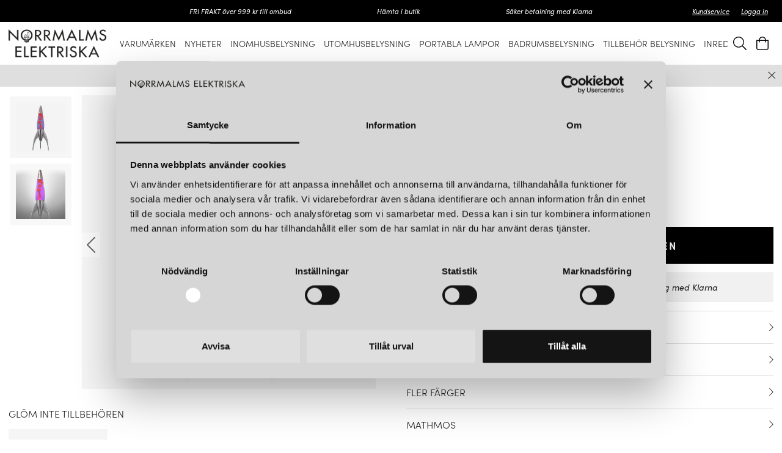

--- FILE ---
content_type: text/html
request_url: https://www.norrmalmsel.se/inomhus/telstar-lavalampa-lila-med-rod-lava
body_size: 20621
content:
<!doctype html><html lang="sv"><head><meta charset="utf-8"/><title data-rh="true">Telstar silver lavalampa lila med röd lava från Mathmos | Norrmalms Elektriska - Norrmalms Elektriska</title>
  <script>
  window.polyFillsLoaded = false;

  window.bootShop = function() {
    window.polyFillsLoaded = true;
  };  
  
  // If polyfill.io does not respond, start the shop anyway
  if (false) {
    setTimeout(function () {
      if(!window.polyFillsLoaded) {
        window.bootShop();
      }
    }, 5000);
  }
  </script>

  <script>window.bootShop();</script>
<link data-chunk="ProductPage-ProductPage" rel="preload" as="style" href="/static/css/11.style-152c8638.css">
<link data-chunk="ProductPage-ProductPage" rel="preload" as="style" href="/static/css/0.style-b85ce246.css">
<link data-chunk="ProductPage-ProductPage" rel="preload" as="style" href="/static/css/18.style-063a1dbd.css">
<link data-chunk="ProductPage-ProductPage" rel="preload" as="style" href="/static/css/4.style-12fdbeb3.css">
<link data-chunk="client" rel="preload" as="style" href="/static/css/style-ea337946.css">
<link data-chunk="client" rel="preload" as="style" href="/static/css/17.style-c1d953cf.css">
<link data-chunk="client" rel="preload" as="script" href="/static/js/17.4697c14b.chunk.js">
<link data-chunk="client" rel="preload" as="script" href="/static/js/bundle.c840b006.js">
<link data-chunk="ProductPage-ProductPage" rel="preload" as="script" href="/static/js/1.f00ee100.chunk.js">
<link data-chunk="ProductPage-ProductPage" rel="preload" as="script" href="/static/js/4.3021dc07.chunk.js">
<link data-chunk="ProductPage-ProductPage" rel="preload" as="script" href="/static/js/18.c351adcc.chunk.js">
<link data-chunk="ProductPage-ProductPage" rel="preload" as="script" href="/static/js/0.34a7bd1f.chunk.js">
<link data-chunk="ProductPage-ProductPage" rel="preload" as="script" href="/static/js/ProductPage-ProductPage.11151890.chunk.js"><meta name="viewport" content="width=device-width,initial-scale=1,shrink-to-fit=no"/><meta name="theme-color" content="#000000"/><link rel="manifest" href="/manifest.json"/><link rel="shortcut icon" href="/pub_images/original/favicon.png"/><meta data-rh="true" name="description" content="Köp Telstar silver lavalampa lila med röd lava från Mathmos hos Norrmalms Elektriska. Vi har ett brett sortiment och över 100 års erfarenhet. Välkommen in att handla idag!"/><meta data-rh="true" name="keywords" content="lavalampa lila med röd lava, mathmos, lavalampa original, lavalampa raket"/><meta data-rh="true" property="og:url" content="https://www.norrmalmsel.se/varumarken/mathmos/lampor/telstar-lavalampa-lila-med-rod-lava"/><meta data-rh="true" property="og:title" content="Telstar silver lavalampa lila med röd lava från Mathmos | Norrmalms Elektriska"/><meta data-rh="true" property="og:description" content="Köp Telstar silver lavalampa lila med röd lava från Mathmos hos Norrmalms Elektriska. Vi har ett brett sortiment och över 100 års erfarenhet. Välkommen in att handla idag!"/><meta data-rh="true" property="og:image" content="https://www.norrmalmsel.se/pub_images/original/wbg_telstar_violet_red.jpg"/><meta data-rh="true" property="product:original_price:amount" content="1450"/><meta data-rh="true" property="product:price:amount" content="1450"/><meta data-rh="true" property="og:price:currency" content="SEK"/><meta data-rh="true" property="product:availability" content="true"/><link data-rh="true" rel="preconnect" href="https://storeapi.jetshop.io"/><link data-rh="true" rel="canonical" href="https://www.norrmalmsel.se/varumarken/mathmos/lampor/telstar-lavalampa-lila-med-rod-lava"/><script>window.__ACTIVE_BREAKPOINT__ = "lg";</script><link data-chunk="client" rel="stylesheet" href="/static/css/17.style-c1d953cf.css">
<link data-chunk="client" rel="stylesheet" href="/static/css/style-ea337946.css">
<link data-chunk="ProductPage-ProductPage" rel="stylesheet" href="/static/css/4.style-12fdbeb3.css">
<link data-chunk="ProductPage-ProductPage" rel="stylesheet" href="/static/css/18.style-063a1dbd.css">
<link data-chunk="ProductPage-ProductPage" rel="stylesheet" href="/static/css/0.style-b85ce246.css">
<link data-chunk="ProductPage-ProductPage" rel="stylesheet" href="/static/css/11.style-152c8638.css"></head><body class="no-js"><script>document.body.className=document.body.className.replace("no-js","")</script><div id="root"><div class="cb78wnl"><div data-scrolling="false" class="d17r8ep0"></div><header id="main-header" class="dbpo9ds"><div data-scrolling="false" class="t1sr166x"><div class="page-padding p1eyj0vh"><div class="i9oo5t2"><div class="c1xoah0j"><div class="top-bar-usp-list t1twxchp"><ul>
  <li>FRI FRAKT över 999 kr till ombud</li>
  <li>Hämta i butik</li>
  <li>Säker betalning med Klarna</li>
</ul></div><div class="top-bar-links-list t7ewzxn"><ul>
  <li><a href="/kontakt-och-oppettider">Kundservice</a></li>
</ul><ul><li><a href="/login">Logga in</a></li></ul></div></div></div></div></div><div data-scrolling="false" class="d1n9xo22"><div class="page-padding p1eyj0vh"><div class="inner i9oo5t2"><div data-scrolling="false" class="srrfwnd"><a title="Hem" href="/"><div data-flight-image-container="" data-flight-image-loaded="false" style="position:relative;overflow:hidden;width:100%;height:auto;padding-bottom:33.3333%"><picture data-flight-image-placeholder=""><img alt="" src="https://www.norrmalmsel.se/pub_images/original/logo.png?extend=copy&amp;width=400&amp;method=fit&amp;height=133&amp;sigma=2.5&amp;minampl=0.5&amp;quality=30&amp;type=auto" loading="lazy" style="position:absolute;top:0;left:0;width:100%;height:100%;padding-top:0;object-position:center;object-fit:contain;opacity:0.6;transition-delay:500ms;font-family:&quot;object-fit: contain&quot;"/></picture><picture data-flight-image=""><source type="image/webp" srcSet="https://www.norrmalmsel.se/pub_images/original/logo.png?extend=copy&amp;width=400&amp;method=fit&amp;height=133&amp;type=webp 400w, https://www.norrmalmsel.se/pub_images/original/logo.png?extend=copy&amp;width=800&amp;method=fit&amp;height=267&amp;type=webp 800w" sizes="(max-width: 20rem) 400px, (max-width: 40rem) 400px, (max-width: 50rem) 400px, (max-width: 70rem) 400px, 400px"/><source type="image/png" srcSet="https://www.norrmalmsel.se/pub_images/original/logo.png?extend=copy&amp;width=400&amp;method=fit&amp;height=133 400w, https://www.norrmalmsel.se/pub_images/original/logo.png?extend=copy&amp;width=800&amp;method=fit&amp;height=267 800w" sizes="(max-width: 20rem) 400px, (max-width: 40rem) 400px, (max-width: 50rem) 400px, (max-width: 70rem) 400px, 400px"/><img alt="" sizes="(max-width: 20rem) 400px, (max-width: 40rem) 400px, (max-width: 50rem) 400px, (max-width: 70rem) 400px, 400px" srcSet="https://www.norrmalmsel.se/pub_images/original/logo.png?extend=copy&amp;width=400&amp;method=fit&amp;height=133 400w, https://www.norrmalmsel.se/pub_images/original/logo.png?extend=copy&amp;width=800&amp;method=fit&amp;height=267 800w" src="https://www.norrmalmsel.se/pub_images/original/logo.png" loading="lazy" style="position:absolute;top:0;left:0;width:100%;height:100%;padding-top:0;object-position:center;object-fit:contain;opacity:0;transition:opacity 500ms;font-family:&quot;object-fit: contain&quot;"/></picture><noscript><picture><img alt="" sizes="(max-width: 20rem) 400px, (max-width: 40rem) 400px, (max-width: 50rem) 400px, (max-width: 70rem) 400px, 400px" srcSet="https://www.norrmalmsel.se/pub_images/original/logo.png?extend=copy&amp;width=400&amp;method=fit&amp;height=133 400w, https://www.norrmalmsel.se/pub_images/original/logo.png?extend=copy&amp;width=800&amp;method=fit&amp;height=267 800w" src="https://www.norrmalmsel.se/pub_images/original/logo.png" loading="lazy" style="position:absolute;top:0;left:0;width:100%;height:100%;padding-top:0;object-position:center;object-fit:contain"/></picture></noscript></div></a></div><div data-scrolling="false" class="d199yfgz"><ul data-scrolling="false" class="l1kfsmkv"><li class=""><a href="/varumarken"><h3 class="n88gtv7">Varumärken</h3> </a></li><li class=""><a href="/nyheter"><h3 class="n88gtv7">Nyheter</h3> </a></li><li class=""><a aria-current="page" class="category-with-subs cu5ddfh active" href="/inomhus"><h3 class="n88gtv7">Inomhusbelysning</h3></a></li><li class=""><a class="category-with-subs cu5ddfh" href="/utomhus"><h3 class="n88gtv7">Utomhusbelysning</h3></a></li><li class=""><a href="/portabla-lampor"><h3 class="n88gtv7">Portabla lampor</h3> </a></li><li class=""><a class="category-with-subs cu5ddfh" href="/badrum"><h3 class="n88gtv7">Badrumsbelysning</h3></a></li><li class=""><a class="category-with-subs cu5ddfh" href="/tillbehor"><h3 class="n88gtv7">Tillbehör belysning</h3></a></li><li class=""><a class="category-with-subs cu5ddfh" href="/inredning-1"><h3 class="n88gtv7">Inredning</h3></a></li></ul></div><ul class="top-nav-list right ly0v7d6"><li font-size="1" class="l1smy2jg"><button href="#" class="header-button s1esmc24"><svg aria-labelledby="svg-inline--fa-title-R0Pi1WUWt2j3" data-prefix="fal" data-icon="search" class="svg-inline--fa fa-search fa-w-16 header-icon sl7vid7" role="img" xmlns="http://www.w3.org/2000/svg" viewBox="0 0 512 512"><title id="svg-inline--fa-title-R0Pi1WUWt2j3">Sök</title><path fill="currentColor" d="M508.5 481.6l-129-129c-2.3-2.3-5.3-3.5-8.5-3.5h-10.3C395 312 416 262.5 416 208 416 93.1 322.9 0 208 0S0 93.1 0 208s93.1 208 208 208c54.5 0 104-21 141.1-55.2V371c0 3.2 1.3 6.2 3.5 8.5l129 129c4.7 4.7 12.3 4.7 17 0l9.9-9.9c4.7-4.7 4.7-12.3 0-17zM208 384c-97.3 0-176-78.7-176-176S110.7 32 208 32s176 78.7 176 176-78.7 176-176 176z"></path></svg></button></li><li font-size="1" class="l1smy2jg"><button class="header-button b1sx7fzi"><svg aria-labelledby="svg-inline--fa-title-JTpFuGdNB8hb" data-prefix="fal" data-icon="shopping-bag" class="svg-inline--fa fa-shopping-bag fa-w-14 header-icon" role="img" xmlns="http://www.w3.org/2000/svg" viewBox="0 0 448 512"><title id="svg-inline--fa-title-JTpFuGdNB8hb">Varukorg</title><path fill="currentColor" d="M352 128C352 57.421 294.579 0 224 0 153.42 0 96 57.421 96 128H0v304c0 44.183 35.817 80 80 80h288c44.183 0 80-35.817 80-80V128h-96zM224 32c52.935 0 96 43.065 96 96H128c0-52.935 43.065-96 96-96zm192 400c0 26.467-21.533 48-48 48H80c-26.467 0-48-21.533-48-48V160h64v48c0 8.837 7.164 16 16 16s16-7.163 16-16v-48h192v48c0 8.837 7.163 16 16 16s16-7.163 16-16v-48h64v272z"></path></svg><span class="h1blia41"><span>Varukorg</span></span></button></li></ul></div></div></div></header><main class="c19xxxo7"><div class=" primary wvi1l5k"><p><a href="https://www.norrmalmsel.se/reparationer-1">Trasig lampa? Vi utför reparationer i vår verkstad.</a></p><button class="s80f007" title="Stäng" style="--s80f007-0:initial"><svg width="13" height="13" viewBox="0 0 13 13"><path d="M6.3 6.26l-.347-.36-.373.36.373.36.347-.36zM11.61.44L5.953 5.9l.694.72 5.657-5.46-.694-.72zM5.953 6.62l5.657 5.458.694-.72L6.647 5.9l-.694.72z"></path><path d="M6.3 6.24l.347.36.373-.36-.373-.36-.347.36zM.99 12.06L6.647 6.6l-.694-.72-5.657 5.46.694.72zm5.657-6.18L.99.423l-.694.72L5.953 6.6l.694-.72z"></path></svg></button></div><div class="mb667ip"><script data-testid="structured-data" type="application/ld+json">{"@context":"https://schema.org","@type":"Product","name":"Telstar silver lavalampa lila med röd lava","description":"Iden till lavalampan kommer från en äggklocka som uppfinnaren Edward Craven Walker såg på en pub. Flera år senare lanserades Astro som snabbt blev populära och en stor ikon för det glada 60-talet. Lampan skapar stämning och lugn.","image":["https://www.norrmalmsel.se/pub_images/original/wbg_telstar_violet_red.jpg","https://www.norrmalmsel.se/pub_images/original/telstar_lavalamp_VR.jpg"],"mpn":"TELSTARVREU","sku":"TELSTARVREU","productID":"TELSTARVREU","offers":{"@type":"Offer","priceCurrency":"SEK","price":1450,"url":"https://www.norrmalmsel.se/varumarken/mathmos/lampor/telstar-lavalampa-lila-med-rod-lava","availability":"http://schema.org/InStock"}}</script><div class="p1b8p0mj max-width-wrapper mjqp9b6"><div class="p1obqcq9"><section class="product-images-wrapper siqrqxy"><div class="wv6xa73"><div class="main-wrapper main-slider m19zsb5x"><div class="sm2f8ew"><div class="slick-slider slick-initialized" dir="ltr"><svg aria-hidden="true" focusable="false" data-prefix="fal" data-icon="chevron-right" class="svg-inline--fa fa-chevron-right fa-w-8 slick-arrow slick-prev" role="img" xmlns="http://www.w3.org/2000/svg" viewBox="0 0 256 512"><path fill="currentColor" d="M17.525 36.465l-7.071 7.07c-4.686 4.686-4.686 12.284 0 16.971L205.947 256 10.454 451.494c-4.686 4.686-4.686 12.284 0 16.971l7.071 7.07c4.686 4.686 12.284 4.686 16.97 0l211.051-211.05c4.686-4.686 4.686-12.284 0-16.971L34.495 36.465c-4.686-4.687-12.284-4.687-16.97 0z"></path></svg><div class="slick-list"><div class="slick-track" style="width:500%;left:-100%"><div data-index="-1" tabindex="-1" class="slick-slide slick-cloned" aria-hidden="true" style="width:20%"><div><div tabindex="-1" style="width:100%;display:inline-block" class="ixl6hia"><div data-flight-image-container="" data-flight-image-loaded="false" style="position:relative;overflow:hidden;width:100%;height:auto;padding-bottom:100.0000%"><picture data-flight-image-placeholder=""><img alt="" src="https://www.norrmalmsel.se/pub_images/original/telstar_lavalamp_VR.jpg?extend=copy&amp;width=320&amp;method=fit&amp;height=320&amp;sigma=2.5&amp;minampl=0.5&amp;quality=30&amp;type=auto" loading="lazy" style="position:absolute;top:0;left:0;width:100%;height:100%;padding-top:0;object-position:center;object-fit:contain;opacity:0.6;transition-delay:500ms;font-family:&quot;object-fit: contain&quot;"/></picture><picture data-flight-image=""><source type="image/webp" srcSet="https://www.norrmalmsel.se/pub_images/original/telstar_lavalamp_VR.jpg?extend=copy&amp;width=1280&amp;method=fit&amp;height=1280&amp;type=webp 1280w, https://www.norrmalmsel.se/pub_images/original/telstar_lavalamp_VR.jpg?extend=copy&amp;width=1400&amp;method=fit&amp;height=1400&amp;type=webp 1400w, https://www.norrmalmsel.se/pub_images/original/telstar_lavalamp_VR.jpg?extend=copy&amp;width=1600&amp;method=fit&amp;height=1600&amp;type=webp 1600w, https://www.norrmalmsel.se/pub_images/original/telstar_lavalamp_VR.jpg?extend=copy&amp;width=320&amp;method=fit&amp;height=320&amp;type=webp 320w, https://www.norrmalmsel.se/pub_images/original/telstar_lavalamp_VR.jpg?extend=copy&amp;width=640&amp;method=fit&amp;height=640&amp;type=webp 640w, https://www.norrmalmsel.se/pub_images/original/telstar_lavalamp_VR.jpg?extend=copy&amp;width=700&amp;method=fit&amp;height=700&amp;type=webp 700w, https://www.norrmalmsel.se/pub_images/original/telstar_lavalamp_VR.jpg?extend=copy&amp;width=800&amp;method=fit&amp;height=800&amp;type=webp 800w" sizes="(max-width: 20rem) 100vw, (max-width: 40rem) 100vw, (max-width: 50rem) 100vw, (max-width: 70rem) 700px, 700px"/><source type="image/jpeg" srcSet="https://www.norrmalmsel.se/pub_images/original/telstar_lavalamp_VR.jpg?extend=copy&amp;width=1280&amp;method=fit&amp;height=1280 1280w, https://www.norrmalmsel.se/pub_images/original/telstar_lavalamp_VR.jpg?extend=copy&amp;width=1400&amp;method=fit&amp;height=1400 1400w, https://www.norrmalmsel.se/pub_images/original/telstar_lavalamp_VR.jpg?extend=copy&amp;width=1600&amp;method=fit&amp;height=1600 1600w, https://www.norrmalmsel.se/pub_images/original/telstar_lavalamp_VR.jpg?extend=copy&amp;width=320&amp;method=fit&amp;height=320 320w, https://www.norrmalmsel.se/pub_images/original/telstar_lavalamp_VR.jpg?extend=copy&amp;width=640&amp;method=fit&amp;height=640 640w, https://www.norrmalmsel.se/pub_images/original/telstar_lavalamp_VR.jpg?extend=copy&amp;width=700&amp;method=fit&amp;height=700 700w, https://www.norrmalmsel.se/pub_images/original/telstar_lavalamp_VR.jpg?extend=copy&amp;width=800&amp;method=fit&amp;height=800 800w" sizes="(max-width: 20rem) 100vw, (max-width: 40rem) 100vw, (max-width: 50rem) 100vw, (max-width: 70rem) 700px, 700px"/><img alt="" sizes="(max-width: 20rem) 100vw, (max-width: 40rem) 100vw, (max-width: 50rem) 100vw, (max-width: 70rem) 700px, 700px" srcSet="https://www.norrmalmsel.se/pub_images/original/telstar_lavalamp_VR.jpg?extend=copy&amp;width=1280&amp;method=fit&amp;height=1280 1280w, https://www.norrmalmsel.se/pub_images/original/telstar_lavalamp_VR.jpg?extend=copy&amp;width=1400&amp;method=fit&amp;height=1400 1400w, https://www.norrmalmsel.se/pub_images/original/telstar_lavalamp_VR.jpg?extend=copy&amp;width=1600&amp;method=fit&amp;height=1600 1600w, https://www.norrmalmsel.se/pub_images/original/telstar_lavalamp_VR.jpg?extend=copy&amp;width=320&amp;method=fit&amp;height=320 320w, https://www.norrmalmsel.se/pub_images/original/telstar_lavalamp_VR.jpg?extend=copy&amp;width=640&amp;method=fit&amp;height=640 640w, https://www.norrmalmsel.se/pub_images/original/telstar_lavalamp_VR.jpg?extend=copy&amp;width=700&amp;method=fit&amp;height=700 700w, https://www.norrmalmsel.se/pub_images/original/telstar_lavalamp_VR.jpg?extend=copy&amp;width=800&amp;method=fit&amp;height=800 800w" src="https://www.norrmalmsel.se/pub_images/original/telstar_lavalamp_VR.jpg" loading="lazy" style="position:absolute;top:0;left:0;width:100%;height:100%;padding-top:0;object-position:center;object-fit:contain;opacity:0;transition:opacity 500ms;font-family:&quot;object-fit: contain&quot;"/></picture><noscript><picture><img alt="" sizes="(max-width: 20rem) 100vw, (max-width: 40rem) 100vw, (max-width: 50rem) 100vw, (max-width: 70rem) 700px, 700px" srcSet="https://www.norrmalmsel.se/pub_images/original/telstar_lavalamp_VR.jpg?extend=copy&amp;width=1280&amp;method=fit&amp;height=1280 1280w, https://www.norrmalmsel.se/pub_images/original/telstar_lavalamp_VR.jpg?extend=copy&amp;width=1400&amp;method=fit&amp;height=1400 1400w, https://www.norrmalmsel.se/pub_images/original/telstar_lavalamp_VR.jpg?extend=copy&amp;width=1600&amp;method=fit&amp;height=1600 1600w, https://www.norrmalmsel.se/pub_images/original/telstar_lavalamp_VR.jpg?extend=copy&amp;width=320&amp;method=fit&amp;height=320 320w, https://www.norrmalmsel.se/pub_images/original/telstar_lavalamp_VR.jpg?extend=copy&amp;width=640&amp;method=fit&amp;height=640 640w, https://www.norrmalmsel.se/pub_images/original/telstar_lavalamp_VR.jpg?extend=copy&amp;width=700&amp;method=fit&amp;height=700 700w, https://www.norrmalmsel.se/pub_images/original/telstar_lavalamp_VR.jpg?extend=copy&amp;width=800&amp;method=fit&amp;height=800 800w" src="https://www.norrmalmsel.se/pub_images/original/telstar_lavalamp_VR.jpg" loading="lazy" style="position:absolute;top:0;left:0;width:100%;height:100%;padding-top:0;object-position:center;object-fit:contain"/></picture></noscript></div></div></div></div><div data-index="0" class="slick-slide slick-active slick-current" tabindex="-1" aria-hidden="false" style="outline:none;width:20%"><div><div tabindex="-1" style="width:100%;display:inline-block" class="ixl6hia"><div data-flight-image-container="" data-flight-image-loaded="true" style="position:relative;overflow:hidden;width:100%;height:auto;padding-bottom:100.0000%"><picture data-flight-image-placeholder=""><img alt="" src="[data-uri]" loading="lazy" style="position:absolute;top:0;left:0;width:100%;height:100%;padding-top:0;object-position:center;object-fit:contain;opacity:0;transition-delay:500ms;font-family:&quot;object-fit: contain&quot;"/></picture><picture data-flight-image=""><source type="image/webp" srcSet="https://www.norrmalmsel.se/pub_images/original/wbg_telstar_violet_red.jpg?extend=copy&amp;width=1280&amp;method=fit&amp;height=1280&amp;type=webp 1280w, https://www.norrmalmsel.se/pub_images/original/wbg_telstar_violet_red.jpg?extend=copy&amp;width=1400&amp;method=fit&amp;height=1400&amp;type=webp 1400w, https://www.norrmalmsel.se/pub_images/original/wbg_telstar_violet_red.jpg?extend=copy&amp;width=1600&amp;method=fit&amp;height=1600&amp;type=webp 1600w, https://www.norrmalmsel.se/pub_images/original/wbg_telstar_violet_red.jpg?extend=copy&amp;width=320&amp;method=fit&amp;height=320&amp;type=webp 320w, https://www.norrmalmsel.se/pub_images/original/wbg_telstar_violet_red.jpg?extend=copy&amp;width=640&amp;method=fit&amp;height=640&amp;type=webp 640w, https://www.norrmalmsel.se/pub_images/original/wbg_telstar_violet_red.jpg?extend=copy&amp;width=700&amp;method=fit&amp;height=700&amp;type=webp 700w, https://www.norrmalmsel.se/pub_images/original/wbg_telstar_violet_red.jpg?extend=copy&amp;width=800&amp;method=fit&amp;height=800&amp;type=webp 800w" sizes="(max-width: 20rem) 100vw, (max-width: 40rem) 100vw, (max-width: 50rem) 100vw, (max-width: 70rem) 700px, 700px"/><source type="image/jpeg" srcSet="https://www.norrmalmsel.se/pub_images/original/wbg_telstar_violet_red.jpg?extend=copy&amp;width=1280&amp;method=fit&amp;height=1280 1280w, https://www.norrmalmsel.se/pub_images/original/wbg_telstar_violet_red.jpg?extend=copy&amp;width=1400&amp;method=fit&amp;height=1400 1400w, https://www.norrmalmsel.se/pub_images/original/wbg_telstar_violet_red.jpg?extend=copy&amp;width=1600&amp;method=fit&amp;height=1600 1600w, https://www.norrmalmsel.se/pub_images/original/wbg_telstar_violet_red.jpg?extend=copy&amp;width=320&amp;method=fit&amp;height=320 320w, https://www.norrmalmsel.se/pub_images/original/wbg_telstar_violet_red.jpg?extend=copy&amp;width=640&amp;method=fit&amp;height=640 640w, https://www.norrmalmsel.se/pub_images/original/wbg_telstar_violet_red.jpg?extend=copy&amp;width=700&amp;method=fit&amp;height=700 700w, https://www.norrmalmsel.se/pub_images/original/wbg_telstar_violet_red.jpg?extend=copy&amp;width=800&amp;method=fit&amp;height=800 800w" sizes="(max-width: 20rem) 100vw, (max-width: 40rem) 100vw, (max-width: 50rem) 100vw, (max-width: 70rem) 700px, 700px"/><img alt="" sizes="(max-width: 20rem) 100vw, (max-width: 40rem) 100vw, (max-width: 50rem) 100vw, (max-width: 70rem) 700px, 700px" srcSet="https://www.norrmalmsel.se/pub_images/original/wbg_telstar_violet_red.jpg?extend=copy&amp;width=1280&amp;method=fit&amp;height=1280 1280w, https://www.norrmalmsel.se/pub_images/original/wbg_telstar_violet_red.jpg?extend=copy&amp;width=1400&amp;method=fit&amp;height=1400 1400w, https://www.norrmalmsel.se/pub_images/original/wbg_telstar_violet_red.jpg?extend=copy&amp;width=1600&amp;method=fit&amp;height=1600 1600w, https://www.norrmalmsel.se/pub_images/original/wbg_telstar_violet_red.jpg?extend=copy&amp;width=320&amp;method=fit&amp;height=320 320w, https://www.norrmalmsel.se/pub_images/original/wbg_telstar_violet_red.jpg?extend=copy&amp;width=640&amp;method=fit&amp;height=640 640w, https://www.norrmalmsel.se/pub_images/original/wbg_telstar_violet_red.jpg?extend=copy&amp;width=700&amp;method=fit&amp;height=700 700w, https://www.norrmalmsel.se/pub_images/original/wbg_telstar_violet_red.jpg?extend=copy&amp;width=800&amp;method=fit&amp;height=800 800w" src="https://www.norrmalmsel.se/pub_images/original/wbg_telstar_violet_red.jpg" loading="eager" style="position:absolute;top:0;left:0;width:100%;height:100%;padding-top:0;object-position:center;object-fit:contain;opacity:1;transition:opacity 500ms;font-family:&quot;object-fit: contain&quot;"/></picture><noscript><picture><img alt="" sizes="(max-width: 20rem) 100vw, (max-width: 40rem) 100vw, (max-width: 50rem) 100vw, (max-width: 70rem) 700px, 700px" srcSet="https://www.norrmalmsel.se/pub_images/original/wbg_telstar_violet_red.jpg?extend=copy&amp;width=1280&amp;method=fit&amp;height=1280 1280w, https://www.norrmalmsel.se/pub_images/original/wbg_telstar_violet_red.jpg?extend=copy&amp;width=1400&amp;method=fit&amp;height=1400 1400w, https://www.norrmalmsel.se/pub_images/original/wbg_telstar_violet_red.jpg?extend=copy&amp;width=1600&amp;method=fit&amp;height=1600 1600w, https://www.norrmalmsel.se/pub_images/original/wbg_telstar_violet_red.jpg?extend=copy&amp;width=320&amp;method=fit&amp;height=320 320w, https://www.norrmalmsel.se/pub_images/original/wbg_telstar_violet_red.jpg?extend=copy&amp;width=640&amp;method=fit&amp;height=640 640w, https://www.norrmalmsel.se/pub_images/original/wbg_telstar_violet_red.jpg?extend=copy&amp;width=700&amp;method=fit&amp;height=700 700w, https://www.norrmalmsel.se/pub_images/original/wbg_telstar_violet_red.jpg?extend=copy&amp;width=800&amp;method=fit&amp;height=800 800w" src="https://www.norrmalmsel.se/pub_images/original/wbg_telstar_violet_red.jpg" loading="eager" style="position:absolute;top:0;left:0;width:100%;height:100%;padding-top:0;object-position:center;object-fit:contain"/></picture></noscript></div></div></div></div><div data-index="1" class="slick-slide" tabindex="-1" aria-hidden="true" style="outline:none;width:20%"><div><div tabindex="-1" style="width:100%;display:inline-block" class="ixl6hia"><div data-flight-image-container="" data-flight-image-loaded="false" style="position:relative;overflow:hidden;width:100%;height:auto;padding-bottom:100.0000%"><picture data-flight-image-placeholder=""><img alt="" src="https://www.norrmalmsel.se/pub_images/original/telstar_lavalamp_VR.jpg?extend=copy&amp;width=320&amp;method=fit&amp;height=320&amp;sigma=2.5&amp;minampl=0.5&amp;quality=30&amp;type=auto" loading="lazy" style="position:absolute;top:0;left:0;width:100%;height:100%;padding-top:0;object-position:center;object-fit:contain;opacity:0.6;transition-delay:500ms;font-family:&quot;object-fit: contain&quot;"/></picture><picture data-flight-image=""><source type="image/webp" srcSet="https://www.norrmalmsel.se/pub_images/original/telstar_lavalamp_VR.jpg?extend=copy&amp;width=1280&amp;method=fit&amp;height=1280&amp;type=webp 1280w, https://www.norrmalmsel.se/pub_images/original/telstar_lavalamp_VR.jpg?extend=copy&amp;width=1400&amp;method=fit&amp;height=1400&amp;type=webp 1400w, https://www.norrmalmsel.se/pub_images/original/telstar_lavalamp_VR.jpg?extend=copy&amp;width=1600&amp;method=fit&amp;height=1600&amp;type=webp 1600w, https://www.norrmalmsel.se/pub_images/original/telstar_lavalamp_VR.jpg?extend=copy&amp;width=320&amp;method=fit&amp;height=320&amp;type=webp 320w, https://www.norrmalmsel.se/pub_images/original/telstar_lavalamp_VR.jpg?extend=copy&amp;width=640&amp;method=fit&amp;height=640&amp;type=webp 640w, https://www.norrmalmsel.se/pub_images/original/telstar_lavalamp_VR.jpg?extend=copy&amp;width=700&amp;method=fit&amp;height=700&amp;type=webp 700w, https://www.norrmalmsel.se/pub_images/original/telstar_lavalamp_VR.jpg?extend=copy&amp;width=800&amp;method=fit&amp;height=800&amp;type=webp 800w" sizes="(max-width: 20rem) 100vw, (max-width: 40rem) 100vw, (max-width: 50rem) 100vw, (max-width: 70rem) 700px, 700px"/><source type="image/jpeg" srcSet="https://www.norrmalmsel.se/pub_images/original/telstar_lavalamp_VR.jpg?extend=copy&amp;width=1280&amp;method=fit&amp;height=1280 1280w, https://www.norrmalmsel.se/pub_images/original/telstar_lavalamp_VR.jpg?extend=copy&amp;width=1400&amp;method=fit&amp;height=1400 1400w, https://www.norrmalmsel.se/pub_images/original/telstar_lavalamp_VR.jpg?extend=copy&amp;width=1600&amp;method=fit&amp;height=1600 1600w, https://www.norrmalmsel.se/pub_images/original/telstar_lavalamp_VR.jpg?extend=copy&amp;width=320&amp;method=fit&amp;height=320 320w, https://www.norrmalmsel.se/pub_images/original/telstar_lavalamp_VR.jpg?extend=copy&amp;width=640&amp;method=fit&amp;height=640 640w, https://www.norrmalmsel.se/pub_images/original/telstar_lavalamp_VR.jpg?extend=copy&amp;width=700&amp;method=fit&amp;height=700 700w, https://www.norrmalmsel.se/pub_images/original/telstar_lavalamp_VR.jpg?extend=copy&amp;width=800&amp;method=fit&amp;height=800 800w" sizes="(max-width: 20rem) 100vw, (max-width: 40rem) 100vw, (max-width: 50rem) 100vw, (max-width: 70rem) 700px, 700px"/><img alt="" sizes="(max-width: 20rem) 100vw, (max-width: 40rem) 100vw, (max-width: 50rem) 100vw, (max-width: 70rem) 700px, 700px" srcSet="https://www.norrmalmsel.se/pub_images/original/telstar_lavalamp_VR.jpg?extend=copy&amp;width=1280&amp;method=fit&amp;height=1280 1280w, https://www.norrmalmsel.se/pub_images/original/telstar_lavalamp_VR.jpg?extend=copy&amp;width=1400&amp;method=fit&amp;height=1400 1400w, https://www.norrmalmsel.se/pub_images/original/telstar_lavalamp_VR.jpg?extend=copy&amp;width=1600&amp;method=fit&amp;height=1600 1600w, https://www.norrmalmsel.se/pub_images/original/telstar_lavalamp_VR.jpg?extend=copy&amp;width=320&amp;method=fit&amp;height=320 320w, https://www.norrmalmsel.se/pub_images/original/telstar_lavalamp_VR.jpg?extend=copy&amp;width=640&amp;method=fit&amp;height=640 640w, https://www.norrmalmsel.se/pub_images/original/telstar_lavalamp_VR.jpg?extend=copy&amp;width=700&amp;method=fit&amp;height=700 700w, https://www.norrmalmsel.se/pub_images/original/telstar_lavalamp_VR.jpg?extend=copy&amp;width=800&amp;method=fit&amp;height=800 800w" src="https://www.norrmalmsel.se/pub_images/original/telstar_lavalamp_VR.jpg" loading="lazy" style="position:absolute;top:0;left:0;width:100%;height:100%;padding-top:0;object-position:center;object-fit:contain;opacity:0;transition:opacity 500ms;font-family:&quot;object-fit: contain&quot;"/></picture><noscript><picture><img alt="" sizes="(max-width: 20rem) 100vw, (max-width: 40rem) 100vw, (max-width: 50rem) 100vw, (max-width: 70rem) 700px, 700px" srcSet="https://www.norrmalmsel.se/pub_images/original/telstar_lavalamp_VR.jpg?extend=copy&amp;width=1280&amp;method=fit&amp;height=1280 1280w, https://www.norrmalmsel.se/pub_images/original/telstar_lavalamp_VR.jpg?extend=copy&amp;width=1400&amp;method=fit&amp;height=1400 1400w, https://www.norrmalmsel.se/pub_images/original/telstar_lavalamp_VR.jpg?extend=copy&amp;width=1600&amp;method=fit&amp;height=1600 1600w, https://www.norrmalmsel.se/pub_images/original/telstar_lavalamp_VR.jpg?extend=copy&amp;width=320&amp;method=fit&amp;height=320 320w, https://www.norrmalmsel.se/pub_images/original/telstar_lavalamp_VR.jpg?extend=copy&amp;width=640&amp;method=fit&amp;height=640 640w, https://www.norrmalmsel.se/pub_images/original/telstar_lavalamp_VR.jpg?extend=copy&amp;width=700&amp;method=fit&amp;height=700 700w, https://www.norrmalmsel.se/pub_images/original/telstar_lavalamp_VR.jpg?extend=copy&amp;width=800&amp;method=fit&amp;height=800 800w" src="https://www.norrmalmsel.se/pub_images/original/telstar_lavalamp_VR.jpg" loading="lazy" style="position:absolute;top:0;left:0;width:100%;height:100%;padding-top:0;object-position:center;object-fit:contain"/></picture></noscript></div></div></div></div><div data-index="2" tabindex="-1" class="slick-slide slick-cloned" aria-hidden="true" style="width:20%"><div><div tabindex="-1" style="width:100%;display:inline-block" class="ixl6hia"><div data-flight-image-container="" data-flight-image-loaded="true" style="position:relative;overflow:hidden;width:100%;height:auto;padding-bottom:100.0000%"><picture data-flight-image-placeholder=""><img alt="" src="[data-uri]" loading="lazy" style="position:absolute;top:0;left:0;width:100%;height:100%;padding-top:0;object-position:center;object-fit:contain;opacity:0;transition-delay:500ms;font-family:&quot;object-fit: contain&quot;"/></picture><picture data-flight-image=""><source type="image/webp" srcSet="https://www.norrmalmsel.se/pub_images/original/wbg_telstar_violet_red.jpg?extend=copy&amp;width=1280&amp;method=fit&amp;height=1280&amp;type=webp 1280w, https://www.norrmalmsel.se/pub_images/original/wbg_telstar_violet_red.jpg?extend=copy&amp;width=1400&amp;method=fit&amp;height=1400&amp;type=webp 1400w, https://www.norrmalmsel.se/pub_images/original/wbg_telstar_violet_red.jpg?extend=copy&amp;width=1600&amp;method=fit&amp;height=1600&amp;type=webp 1600w, https://www.norrmalmsel.se/pub_images/original/wbg_telstar_violet_red.jpg?extend=copy&amp;width=320&amp;method=fit&amp;height=320&amp;type=webp 320w, https://www.norrmalmsel.se/pub_images/original/wbg_telstar_violet_red.jpg?extend=copy&amp;width=640&amp;method=fit&amp;height=640&amp;type=webp 640w, https://www.norrmalmsel.se/pub_images/original/wbg_telstar_violet_red.jpg?extend=copy&amp;width=700&amp;method=fit&amp;height=700&amp;type=webp 700w, https://www.norrmalmsel.se/pub_images/original/wbg_telstar_violet_red.jpg?extend=copy&amp;width=800&amp;method=fit&amp;height=800&amp;type=webp 800w" sizes="(max-width: 20rem) 100vw, (max-width: 40rem) 100vw, (max-width: 50rem) 100vw, (max-width: 70rem) 700px, 700px"/><source type="image/jpeg" srcSet="https://www.norrmalmsel.se/pub_images/original/wbg_telstar_violet_red.jpg?extend=copy&amp;width=1280&amp;method=fit&amp;height=1280 1280w, https://www.norrmalmsel.se/pub_images/original/wbg_telstar_violet_red.jpg?extend=copy&amp;width=1400&amp;method=fit&amp;height=1400 1400w, https://www.norrmalmsel.se/pub_images/original/wbg_telstar_violet_red.jpg?extend=copy&amp;width=1600&amp;method=fit&amp;height=1600 1600w, https://www.norrmalmsel.se/pub_images/original/wbg_telstar_violet_red.jpg?extend=copy&amp;width=320&amp;method=fit&amp;height=320 320w, https://www.norrmalmsel.se/pub_images/original/wbg_telstar_violet_red.jpg?extend=copy&amp;width=640&amp;method=fit&amp;height=640 640w, https://www.norrmalmsel.se/pub_images/original/wbg_telstar_violet_red.jpg?extend=copy&amp;width=700&amp;method=fit&amp;height=700 700w, https://www.norrmalmsel.se/pub_images/original/wbg_telstar_violet_red.jpg?extend=copy&amp;width=800&amp;method=fit&amp;height=800 800w" sizes="(max-width: 20rem) 100vw, (max-width: 40rem) 100vw, (max-width: 50rem) 100vw, (max-width: 70rem) 700px, 700px"/><img alt="" sizes="(max-width: 20rem) 100vw, (max-width: 40rem) 100vw, (max-width: 50rem) 100vw, (max-width: 70rem) 700px, 700px" srcSet="https://www.norrmalmsel.se/pub_images/original/wbg_telstar_violet_red.jpg?extend=copy&amp;width=1280&amp;method=fit&amp;height=1280 1280w, https://www.norrmalmsel.se/pub_images/original/wbg_telstar_violet_red.jpg?extend=copy&amp;width=1400&amp;method=fit&amp;height=1400 1400w, https://www.norrmalmsel.se/pub_images/original/wbg_telstar_violet_red.jpg?extend=copy&amp;width=1600&amp;method=fit&amp;height=1600 1600w, https://www.norrmalmsel.se/pub_images/original/wbg_telstar_violet_red.jpg?extend=copy&amp;width=320&amp;method=fit&amp;height=320 320w, https://www.norrmalmsel.se/pub_images/original/wbg_telstar_violet_red.jpg?extend=copy&amp;width=640&amp;method=fit&amp;height=640 640w, https://www.norrmalmsel.se/pub_images/original/wbg_telstar_violet_red.jpg?extend=copy&amp;width=700&amp;method=fit&amp;height=700 700w, https://www.norrmalmsel.se/pub_images/original/wbg_telstar_violet_red.jpg?extend=copy&amp;width=800&amp;method=fit&amp;height=800 800w" src="https://www.norrmalmsel.se/pub_images/original/wbg_telstar_violet_red.jpg" loading="eager" style="position:absolute;top:0;left:0;width:100%;height:100%;padding-top:0;object-position:center;object-fit:contain;opacity:1;transition:opacity 500ms;font-family:&quot;object-fit: contain&quot;"/></picture><noscript><picture><img alt="" sizes="(max-width: 20rem) 100vw, (max-width: 40rem) 100vw, (max-width: 50rem) 100vw, (max-width: 70rem) 700px, 700px" srcSet="https://www.norrmalmsel.se/pub_images/original/wbg_telstar_violet_red.jpg?extend=copy&amp;width=1280&amp;method=fit&amp;height=1280 1280w, https://www.norrmalmsel.se/pub_images/original/wbg_telstar_violet_red.jpg?extend=copy&amp;width=1400&amp;method=fit&amp;height=1400 1400w, https://www.norrmalmsel.se/pub_images/original/wbg_telstar_violet_red.jpg?extend=copy&amp;width=1600&amp;method=fit&amp;height=1600 1600w, https://www.norrmalmsel.se/pub_images/original/wbg_telstar_violet_red.jpg?extend=copy&amp;width=320&amp;method=fit&amp;height=320 320w, https://www.norrmalmsel.se/pub_images/original/wbg_telstar_violet_red.jpg?extend=copy&amp;width=640&amp;method=fit&amp;height=640 640w, https://www.norrmalmsel.se/pub_images/original/wbg_telstar_violet_red.jpg?extend=copy&amp;width=700&amp;method=fit&amp;height=700 700w, https://www.norrmalmsel.se/pub_images/original/wbg_telstar_violet_red.jpg?extend=copy&amp;width=800&amp;method=fit&amp;height=800 800w" src="https://www.norrmalmsel.se/pub_images/original/wbg_telstar_violet_red.jpg" loading="eager" style="position:absolute;top:0;left:0;width:100%;height:100%;padding-top:0;object-position:center;object-fit:contain"/></picture></noscript></div></div></div></div><div data-index="3" tabindex="-1" class="slick-slide slick-cloned" aria-hidden="true" style="width:20%"><div><div tabindex="-1" style="width:100%;display:inline-block" class="ixl6hia"><div data-flight-image-container="" data-flight-image-loaded="false" style="position:relative;overflow:hidden;width:100%;height:auto;padding-bottom:100.0000%"><picture data-flight-image-placeholder=""><img alt="" src="https://www.norrmalmsel.se/pub_images/original/telstar_lavalamp_VR.jpg?extend=copy&amp;width=320&amp;method=fit&amp;height=320&amp;sigma=2.5&amp;minampl=0.5&amp;quality=30&amp;type=auto" loading="lazy" style="position:absolute;top:0;left:0;width:100%;height:100%;padding-top:0;object-position:center;object-fit:contain;opacity:0.6;transition-delay:500ms;font-family:&quot;object-fit: contain&quot;"/></picture><picture data-flight-image=""><source type="image/webp" srcSet="https://www.norrmalmsel.se/pub_images/original/telstar_lavalamp_VR.jpg?extend=copy&amp;width=1280&amp;method=fit&amp;height=1280&amp;type=webp 1280w, https://www.norrmalmsel.se/pub_images/original/telstar_lavalamp_VR.jpg?extend=copy&amp;width=1400&amp;method=fit&amp;height=1400&amp;type=webp 1400w, https://www.norrmalmsel.se/pub_images/original/telstar_lavalamp_VR.jpg?extend=copy&amp;width=1600&amp;method=fit&amp;height=1600&amp;type=webp 1600w, https://www.norrmalmsel.se/pub_images/original/telstar_lavalamp_VR.jpg?extend=copy&amp;width=320&amp;method=fit&amp;height=320&amp;type=webp 320w, https://www.norrmalmsel.se/pub_images/original/telstar_lavalamp_VR.jpg?extend=copy&amp;width=640&amp;method=fit&amp;height=640&amp;type=webp 640w, https://www.norrmalmsel.se/pub_images/original/telstar_lavalamp_VR.jpg?extend=copy&amp;width=700&amp;method=fit&amp;height=700&amp;type=webp 700w, https://www.norrmalmsel.se/pub_images/original/telstar_lavalamp_VR.jpg?extend=copy&amp;width=800&amp;method=fit&amp;height=800&amp;type=webp 800w" sizes="(max-width: 20rem) 100vw, (max-width: 40rem) 100vw, (max-width: 50rem) 100vw, (max-width: 70rem) 700px, 700px"/><source type="image/jpeg" srcSet="https://www.norrmalmsel.se/pub_images/original/telstar_lavalamp_VR.jpg?extend=copy&amp;width=1280&amp;method=fit&amp;height=1280 1280w, https://www.norrmalmsel.se/pub_images/original/telstar_lavalamp_VR.jpg?extend=copy&amp;width=1400&amp;method=fit&amp;height=1400 1400w, https://www.norrmalmsel.se/pub_images/original/telstar_lavalamp_VR.jpg?extend=copy&amp;width=1600&amp;method=fit&amp;height=1600 1600w, https://www.norrmalmsel.se/pub_images/original/telstar_lavalamp_VR.jpg?extend=copy&amp;width=320&amp;method=fit&amp;height=320 320w, https://www.norrmalmsel.se/pub_images/original/telstar_lavalamp_VR.jpg?extend=copy&amp;width=640&amp;method=fit&amp;height=640 640w, https://www.norrmalmsel.se/pub_images/original/telstar_lavalamp_VR.jpg?extend=copy&amp;width=700&amp;method=fit&amp;height=700 700w, https://www.norrmalmsel.se/pub_images/original/telstar_lavalamp_VR.jpg?extend=copy&amp;width=800&amp;method=fit&amp;height=800 800w" sizes="(max-width: 20rem) 100vw, (max-width: 40rem) 100vw, (max-width: 50rem) 100vw, (max-width: 70rem) 700px, 700px"/><img alt="" sizes="(max-width: 20rem) 100vw, (max-width: 40rem) 100vw, (max-width: 50rem) 100vw, (max-width: 70rem) 700px, 700px" srcSet="https://www.norrmalmsel.se/pub_images/original/telstar_lavalamp_VR.jpg?extend=copy&amp;width=1280&amp;method=fit&amp;height=1280 1280w, https://www.norrmalmsel.se/pub_images/original/telstar_lavalamp_VR.jpg?extend=copy&amp;width=1400&amp;method=fit&amp;height=1400 1400w, https://www.norrmalmsel.se/pub_images/original/telstar_lavalamp_VR.jpg?extend=copy&amp;width=1600&amp;method=fit&amp;height=1600 1600w, https://www.norrmalmsel.se/pub_images/original/telstar_lavalamp_VR.jpg?extend=copy&amp;width=320&amp;method=fit&amp;height=320 320w, https://www.norrmalmsel.se/pub_images/original/telstar_lavalamp_VR.jpg?extend=copy&amp;width=640&amp;method=fit&amp;height=640 640w, https://www.norrmalmsel.se/pub_images/original/telstar_lavalamp_VR.jpg?extend=copy&amp;width=700&amp;method=fit&amp;height=700 700w, https://www.norrmalmsel.se/pub_images/original/telstar_lavalamp_VR.jpg?extend=copy&amp;width=800&amp;method=fit&amp;height=800 800w" src="https://www.norrmalmsel.se/pub_images/original/telstar_lavalamp_VR.jpg" loading="lazy" style="position:absolute;top:0;left:0;width:100%;height:100%;padding-top:0;object-position:center;object-fit:contain;opacity:0;transition:opacity 500ms;font-family:&quot;object-fit: contain&quot;"/></picture><noscript><picture><img alt="" sizes="(max-width: 20rem) 100vw, (max-width: 40rem) 100vw, (max-width: 50rem) 100vw, (max-width: 70rem) 700px, 700px" srcSet="https://www.norrmalmsel.se/pub_images/original/telstar_lavalamp_VR.jpg?extend=copy&amp;width=1280&amp;method=fit&amp;height=1280 1280w, https://www.norrmalmsel.se/pub_images/original/telstar_lavalamp_VR.jpg?extend=copy&amp;width=1400&amp;method=fit&amp;height=1400 1400w, https://www.norrmalmsel.se/pub_images/original/telstar_lavalamp_VR.jpg?extend=copy&amp;width=1600&amp;method=fit&amp;height=1600 1600w, https://www.norrmalmsel.se/pub_images/original/telstar_lavalamp_VR.jpg?extend=copy&amp;width=320&amp;method=fit&amp;height=320 320w, https://www.norrmalmsel.se/pub_images/original/telstar_lavalamp_VR.jpg?extend=copy&amp;width=640&amp;method=fit&amp;height=640 640w, https://www.norrmalmsel.se/pub_images/original/telstar_lavalamp_VR.jpg?extend=copy&amp;width=700&amp;method=fit&amp;height=700 700w, https://www.norrmalmsel.se/pub_images/original/telstar_lavalamp_VR.jpg?extend=copy&amp;width=800&amp;method=fit&amp;height=800 800w" src="https://www.norrmalmsel.se/pub_images/original/telstar_lavalamp_VR.jpg" loading="lazy" style="position:absolute;top:0;left:0;width:100%;height:100%;padding-top:0;object-position:center;object-fit:contain"/></picture></noscript></div></div></div></div></div></div><svg aria-hidden="true" focusable="false" data-prefix="fal" data-icon="chevron-right" class="svg-inline--fa fa-chevron-right fa-w-8 slick-arrow slick-next" role="img" xmlns="http://www.w3.org/2000/svg" viewBox="0 0 256 512"><path fill="currentColor" d="M17.525 36.465l-7.071 7.07c-4.686 4.686-4.686 12.284 0 16.971L205.947 256 10.454 451.494c-4.686 4.686-4.686 12.284 0 16.971l7.071 7.07c4.686 4.686 12.284 4.686 16.97 0l211.051-211.05c4.686-4.686 4.686-12.284 0-16.971L34.495 36.465c-4.686-4.687-12.284-4.687-16.97 0z"></path></svg></div></div><div class="b1sfgs07"></div></div><div class="thumbs-wrapper wlyp2va"><div class="selected ibmn9bs"><div data-flight-image-container="" data-flight-image-loaded="false" style="position:relative;overflow:hidden;width:100%;height:auto;padding-bottom:100.0000%"><picture data-flight-image-placeholder=""><img alt="" src="https://www.norrmalmsel.se/pub_images/original/wbg_telstar_violet_red.jpg?extend=copy&amp;width=250&amp;method=fit&amp;height=250&amp;sigma=2.5&amp;minampl=0.5&amp;quality=30&amp;type=auto" loading="lazy" style="position:absolute;top:0;left:0;width:100%;height:100%;padding-top:0;object-position:center;object-fit:contain;opacity:0.6;transition-delay:500ms;font-family:&quot;object-fit: contain&quot;"/></picture><picture data-flight-image=""><source type="image/webp" srcSet="https://www.norrmalmsel.se/pub_images/original/wbg_telstar_violet_red.jpg?extend=copy&amp;width=250&amp;method=fit&amp;height=250&amp;type=webp 250w, https://www.norrmalmsel.se/pub_images/original/wbg_telstar_violet_red.jpg?extend=copy&amp;width=500&amp;method=fit&amp;height=500&amp;type=webp 500w" sizes="(max-width: 20rem) 250px, (max-width: 40rem) 250px, (max-width: 50rem) 250px, (max-width: 70rem) 250px, 250px"/><source type="image/jpeg" srcSet="https://www.norrmalmsel.se/pub_images/original/wbg_telstar_violet_red.jpg?extend=copy&amp;width=250&amp;method=fit&amp;height=250 250w, https://www.norrmalmsel.se/pub_images/original/wbg_telstar_violet_red.jpg?extend=copy&amp;width=500&amp;method=fit&amp;height=500 500w" sizes="(max-width: 20rem) 250px, (max-width: 40rem) 250px, (max-width: 50rem) 250px, (max-width: 70rem) 250px, 250px"/><img alt="" sizes="(max-width: 20rem) 250px, (max-width: 40rem) 250px, (max-width: 50rem) 250px, (max-width: 70rem) 250px, 250px" srcSet="https://www.norrmalmsel.se/pub_images/original/wbg_telstar_violet_red.jpg?extend=copy&amp;width=250&amp;method=fit&amp;height=250 250w, https://www.norrmalmsel.se/pub_images/original/wbg_telstar_violet_red.jpg?extend=copy&amp;width=500&amp;method=fit&amp;height=500 500w" src="https://www.norrmalmsel.se/pub_images/original/wbg_telstar_violet_red.jpg" loading="lazy" style="position:absolute;top:0;left:0;width:100%;height:100%;padding-top:0;object-position:center;object-fit:contain;opacity:0;transition:opacity 500ms;font-family:&quot;object-fit: contain&quot;"/></picture><noscript><picture><img alt="" sizes="(max-width: 20rem) 250px, (max-width: 40rem) 250px, (max-width: 50rem) 250px, (max-width: 70rem) 250px, 250px" srcSet="https://www.norrmalmsel.se/pub_images/original/wbg_telstar_violet_red.jpg?extend=copy&amp;width=250&amp;method=fit&amp;height=250 250w, https://www.norrmalmsel.se/pub_images/original/wbg_telstar_violet_red.jpg?extend=copy&amp;width=500&amp;method=fit&amp;height=500 500w" src="https://www.norrmalmsel.se/pub_images/original/wbg_telstar_violet_red.jpg" loading="lazy" style="position:absolute;top:0;left:0;width:100%;height:100%;padding-top:0;object-position:center;object-fit:contain"/></picture></noscript></div></div><div class="ibmn9bs"><div data-flight-image-container="" data-flight-image-loaded="false" style="position:relative;overflow:hidden;width:100%;height:auto;padding-bottom:100.0000%"><picture data-flight-image-placeholder=""><img alt="" src="https://www.norrmalmsel.se/pub_images/original/telstar_lavalamp_VR.jpg?extend=copy&amp;width=250&amp;method=fit&amp;height=250&amp;sigma=2.5&amp;minampl=0.5&amp;quality=30&amp;type=auto" loading="lazy" style="position:absolute;top:0;left:0;width:100%;height:100%;padding-top:0;object-position:center;object-fit:contain;opacity:0.6;transition-delay:500ms;font-family:&quot;object-fit: contain&quot;"/></picture><picture data-flight-image=""><source type="image/webp" srcSet="https://www.norrmalmsel.se/pub_images/original/telstar_lavalamp_VR.jpg?extend=copy&amp;width=250&amp;method=fit&amp;height=250&amp;type=webp 250w, https://www.norrmalmsel.se/pub_images/original/telstar_lavalamp_VR.jpg?extend=copy&amp;width=500&amp;method=fit&amp;height=500&amp;type=webp 500w" sizes="(max-width: 20rem) 250px, (max-width: 40rem) 250px, (max-width: 50rem) 250px, (max-width: 70rem) 250px, 250px"/><source type="image/jpeg" srcSet="https://www.norrmalmsel.se/pub_images/original/telstar_lavalamp_VR.jpg?extend=copy&amp;width=250&amp;method=fit&amp;height=250 250w, https://www.norrmalmsel.se/pub_images/original/telstar_lavalamp_VR.jpg?extend=copy&amp;width=500&amp;method=fit&amp;height=500 500w" sizes="(max-width: 20rem) 250px, (max-width: 40rem) 250px, (max-width: 50rem) 250px, (max-width: 70rem) 250px, 250px"/><img alt="" sizes="(max-width: 20rem) 250px, (max-width: 40rem) 250px, (max-width: 50rem) 250px, (max-width: 70rem) 250px, 250px" srcSet="https://www.norrmalmsel.se/pub_images/original/telstar_lavalamp_VR.jpg?extend=copy&amp;width=250&amp;method=fit&amp;height=250 250w, https://www.norrmalmsel.se/pub_images/original/telstar_lavalamp_VR.jpg?extend=copy&amp;width=500&amp;method=fit&amp;height=500 500w" src="https://www.norrmalmsel.se/pub_images/original/telstar_lavalamp_VR.jpg" loading="lazy" style="position:absolute;top:0;left:0;width:100%;height:100%;padding-top:0;object-position:center;object-fit:contain;opacity:0;transition:opacity 500ms;font-family:&quot;object-fit: contain&quot;"/></picture><noscript><picture><img alt="" sizes="(max-width: 20rem) 250px, (max-width: 40rem) 250px, (max-width: 50rem) 250px, (max-width: 70rem) 250px, 250px" srcSet="https://www.norrmalmsel.se/pub_images/original/telstar_lavalamp_VR.jpg?extend=copy&amp;width=250&amp;method=fit&amp;height=250 250w, https://www.norrmalmsel.se/pub_images/original/telstar_lavalamp_VR.jpg?extend=copy&amp;width=500&amp;method=fit&amp;height=500 500w" src="https://www.norrmalmsel.se/pub_images/original/telstar_lavalamp_VR.jpg" loading="lazy" style="position:absolute;top:0;left:0;width:100%;height:100%;padding-top:0;object-position:center;object-fit:contain"/></picture></noscript></div></div></div></div><div class="r3lartz"><h4>Glöm inte tillbehören</h4><div id="spare-parts-wrapper" class="aazgie"><div data-testid="product-grid" class="tight p1r9vx9b"><div class="slider-box-wrapper   skgwklj"><div class="nav-buttons"></div><div class="slider-track"><div class="slider-items"><div class="product-card undefined" data-testid="product" data-product-card="true"><div class="product-card-inner p1i2lfow"><a href="/tillbehor/ljuskallor/halogenlampor/reflektorlampa-halogen-mini-28w-gu10"><div class="i10g2vmi"><div data-flight-image-container="" data-flight-image-loaded="false" style="position:relative;overflow:hidden;width:100%;height:auto;padding-bottom:100.0000%"><picture data-flight-image-placeholder=""><img alt="" src="https://www.norrmalmsel.se/pub_images/original/GU10-mini_MR11_halogen_ljuskalla.jpg?extend=copy&amp;width=160&amp;method=fit&amp;height=160&amp;sigma=2.5&amp;minampl=0.5&amp;quality=30&amp;type=auto" loading="lazy" style="position:absolute;top:0;left:0;width:100%;height:100%;padding-top:0;object-position:center;object-fit:contain;opacity:0.6;transition-delay:500ms;font-family:&quot;object-fit: contain&quot;"/></picture><picture data-flight-image=""><source type="image/webp" srcSet="https://www.norrmalmsel.se/pub_images/original/GU10-mini_MR11_halogen_ljuskalla.jpg?extend=copy&amp;width=160&amp;method=fit&amp;height=160&amp;type=webp 160w, https://www.norrmalmsel.se/pub_images/original/GU10-mini_MR11_halogen_ljuskalla.jpg?extend=copy&amp;width=267&amp;method=fit&amp;height=267&amp;type=webp 267w, https://www.norrmalmsel.se/pub_images/original/GU10-mini_MR11_halogen_ljuskalla.jpg?extend=copy&amp;width=280&amp;method=fit&amp;height=280&amp;type=webp 280w, https://www.norrmalmsel.se/pub_images/original/GU10-mini_MR11_halogen_ljuskalla.jpg?extend=copy&amp;width=320&amp;method=fit&amp;height=320&amp;type=webp 320w, https://www.norrmalmsel.se/pub_images/original/GU10-mini_MR11_halogen_ljuskalla.jpg?extend=copy&amp;width=340&amp;method=fit&amp;height=340&amp;type=webp 340w, https://www.norrmalmsel.se/pub_images/original/GU10-mini_MR11_halogen_ljuskalla.jpg?extend=copy&amp;width=533&amp;method=fit&amp;height=533&amp;type=webp 533w, https://www.norrmalmsel.se/pub_images/original/GU10-mini_MR11_halogen_ljuskalla.jpg?extend=copy&amp;width=560&amp;method=fit&amp;height=560&amp;type=webp 560w, https://www.norrmalmsel.se/pub_images/original/GU10-mini_MR11_halogen_ljuskalla.jpg?extend=copy&amp;width=640&amp;method=fit&amp;height=640&amp;type=webp 640w, https://www.norrmalmsel.se/pub_images/original/GU10-mini_MR11_halogen_ljuskalla.jpg?extend=copy&amp;width=680&amp;method=fit&amp;height=680&amp;type=webp 680w" sizes="(max-width: 20rem) 50vw, (max-width: 40rem) 50vw, (max-width: 50rem) 33vw, (max-width: 70rem) 25vw, 25vw"/><source type="image/jpeg" srcSet="https://www.norrmalmsel.se/pub_images/original/GU10-mini_MR11_halogen_ljuskalla.jpg?extend=copy&amp;width=160&amp;method=fit&amp;height=160 160w, https://www.norrmalmsel.se/pub_images/original/GU10-mini_MR11_halogen_ljuskalla.jpg?extend=copy&amp;width=267&amp;method=fit&amp;height=267 267w, https://www.norrmalmsel.se/pub_images/original/GU10-mini_MR11_halogen_ljuskalla.jpg?extend=copy&amp;width=280&amp;method=fit&amp;height=280 280w, https://www.norrmalmsel.se/pub_images/original/GU10-mini_MR11_halogen_ljuskalla.jpg?extend=copy&amp;width=320&amp;method=fit&amp;height=320 320w, https://www.norrmalmsel.se/pub_images/original/GU10-mini_MR11_halogen_ljuskalla.jpg?extend=copy&amp;width=340&amp;method=fit&amp;height=340 340w, https://www.norrmalmsel.se/pub_images/original/GU10-mini_MR11_halogen_ljuskalla.jpg?extend=copy&amp;width=533&amp;method=fit&amp;height=533 533w, https://www.norrmalmsel.se/pub_images/original/GU10-mini_MR11_halogen_ljuskalla.jpg?extend=copy&amp;width=560&amp;method=fit&amp;height=560 560w, https://www.norrmalmsel.se/pub_images/original/GU10-mini_MR11_halogen_ljuskalla.jpg?extend=copy&amp;width=640&amp;method=fit&amp;height=640 640w, https://www.norrmalmsel.se/pub_images/original/GU10-mini_MR11_halogen_ljuskalla.jpg?extend=copy&amp;width=680&amp;method=fit&amp;height=680 680w" sizes="(max-width: 20rem) 50vw, (max-width: 40rem) 50vw, (max-width: 50rem) 33vw, (max-width: 70rem) 25vw, 25vw"/><img alt="Reflektorlampa Halogen GU10 Mini 28W" sizes="(max-width: 20rem) 50vw, (max-width: 40rem) 50vw, (max-width: 50rem) 33vw, (max-width: 70rem) 25vw, 25vw" srcSet="https://www.norrmalmsel.se/pub_images/original/GU10-mini_MR11_halogen_ljuskalla.jpg?extend=copy&amp;width=160&amp;method=fit&amp;height=160 160w, https://www.norrmalmsel.se/pub_images/original/GU10-mini_MR11_halogen_ljuskalla.jpg?extend=copy&amp;width=267&amp;method=fit&amp;height=267 267w, https://www.norrmalmsel.se/pub_images/original/GU10-mini_MR11_halogen_ljuskalla.jpg?extend=copy&amp;width=280&amp;method=fit&amp;height=280 280w, https://www.norrmalmsel.se/pub_images/original/GU10-mini_MR11_halogen_ljuskalla.jpg?extend=copy&amp;width=320&amp;method=fit&amp;height=320 320w, https://www.norrmalmsel.se/pub_images/original/GU10-mini_MR11_halogen_ljuskalla.jpg?extend=copy&amp;width=340&amp;method=fit&amp;height=340 340w, https://www.norrmalmsel.se/pub_images/original/GU10-mini_MR11_halogen_ljuskalla.jpg?extend=copy&amp;width=533&amp;method=fit&amp;height=533 533w, https://www.norrmalmsel.se/pub_images/original/GU10-mini_MR11_halogen_ljuskalla.jpg?extend=copy&amp;width=560&amp;method=fit&amp;height=560 560w, https://www.norrmalmsel.se/pub_images/original/GU10-mini_MR11_halogen_ljuskalla.jpg?extend=copy&amp;width=640&amp;method=fit&amp;height=640 640w, https://www.norrmalmsel.se/pub_images/original/GU10-mini_MR11_halogen_ljuskalla.jpg?extend=copy&amp;width=680&amp;method=fit&amp;height=680 680w" src="https://www.norrmalmsel.se/pub_images/original/GU10-mini_MR11_halogen_ljuskalla.jpg" loading="lazy" style="position:absolute;top:0;left:0;width:100%;height:100%;padding-top:0;object-position:center;object-fit:contain;opacity:0;transition:opacity 500ms;font-family:&quot;object-fit: contain&quot;"/></picture><noscript><picture><img alt="Reflektorlampa Halogen GU10 Mini 28W" sizes="(max-width: 20rem) 50vw, (max-width: 40rem) 50vw, (max-width: 50rem) 33vw, (max-width: 70rem) 25vw, 25vw" srcSet="https://www.norrmalmsel.se/pub_images/original/GU10-mini_MR11_halogen_ljuskalla.jpg?extend=copy&amp;width=160&amp;method=fit&amp;height=160 160w, https://www.norrmalmsel.se/pub_images/original/GU10-mini_MR11_halogen_ljuskalla.jpg?extend=copy&amp;width=267&amp;method=fit&amp;height=267 267w, https://www.norrmalmsel.se/pub_images/original/GU10-mini_MR11_halogen_ljuskalla.jpg?extend=copy&amp;width=280&amp;method=fit&amp;height=280 280w, https://www.norrmalmsel.se/pub_images/original/GU10-mini_MR11_halogen_ljuskalla.jpg?extend=copy&amp;width=320&amp;method=fit&amp;height=320 320w, https://www.norrmalmsel.se/pub_images/original/GU10-mini_MR11_halogen_ljuskalla.jpg?extend=copy&amp;width=340&amp;method=fit&amp;height=340 340w, https://www.norrmalmsel.se/pub_images/original/GU10-mini_MR11_halogen_ljuskalla.jpg?extend=copy&amp;width=533&amp;method=fit&amp;height=533 533w, https://www.norrmalmsel.se/pub_images/original/GU10-mini_MR11_halogen_ljuskalla.jpg?extend=copy&amp;width=560&amp;method=fit&amp;height=560 560w, https://www.norrmalmsel.se/pub_images/original/GU10-mini_MR11_halogen_ljuskalla.jpg?extend=copy&amp;width=640&amp;method=fit&amp;height=640 640w, https://www.norrmalmsel.se/pub_images/original/GU10-mini_MR11_halogen_ljuskalla.jpg?extend=copy&amp;width=680&amp;method=fit&amp;height=680 680w" src="https://www.norrmalmsel.se/pub_images/original/GU10-mini_MR11_halogen_ljuskalla.jpg" loading="lazy" style="position:absolute;top:0;left:0;width:100%;height:100%;padding-top:0;object-position:center;object-fit:contain"/></picture></noscript></div><div class="b1sfgs07"></div></div></a><div class="product-card-detail d14slnip"><div class="doma7vd"><header><span class="sub-name sk8cxwi"></span><a href="/tillbehor/ljuskallor/halogenlampor/reflektorlampa-halogen-mini-28w-gu10"><span class="nwc5jmr">Reflektorlampa Halogen GU10 Mini 28W</span></a></header><div class="l1p8avzy gw6yzi6 p3at5yo"><div class="wfsqmst" id="9310" name="Reflektorlampa Halogen GU10 Mini 28W" data-flight-price=""><div class="price n77d0ua">140 kr</div></div></div></div></div><button type="button" class="buy list suj73y9 b6npfix">Lägg i varukorgen</button></div></div></div></div></div></div></div></div></section><section class="product-info-wrapper siqrqxy"><div class="w1m6pt7h"><header class="h1kutrko"><div class="breadcrumbs-wrapper b1xn6lpx"><script data-testid="structured-data" type="application/ld+json">{"@context":"https://schema.org","@type":"BreadcrumbList","itemListElement":[{"@type":"ListItem","position":1,"name":"Inomhusbelysning","item":"https://www.norrmalmsel.se/inomhus"},{"@type":"ListItem","position":2,"name":"Telstar silver lavalampa lila med röd lava"}]}</script><ul class="s1trcchx"><li class="b1943hhp"><a href="/">Hem</a></li><li class="b1943hhp"><a href="/inomhus">Inomhusbelysning</a></li><li class="b1943hhp">Telstar silver lavalampa lila med röd lava</li></ul></div><div class="b13q8r4u"><a title="Gå till varumärke" href="/varumarken/mathmos"><div class="i8k5ptw"><div data-flight-image-container="" data-flight-image-loaded="false" style="position:relative;overflow:hidden;width:100%;height:auto;padding-bottom:60.0000%"><picture data-flight-image-placeholder=""><img alt="" src="https://www.norrmalmsel.se/pub_images/original/mathmos_logo.png?extend=copy&amp;width=200&amp;method=fit&amp;height=120&amp;sigma=2.5&amp;minampl=0.5&amp;quality=30&amp;type=auto" loading="lazy" style="position:absolute;top:0;left:0;width:100%;height:100%;padding-top:0;object-position:center;object-fit:contain;opacity:0.6;transition-delay:500ms;font-family:&quot;object-fit: contain&quot;"/></picture><picture data-flight-image=""><source type="image/webp" srcSet="https://www.norrmalmsel.se/pub_images/original/mathmos_logo.png?extend=copy&amp;width=200&amp;method=fit&amp;height=120&amp;quality=80&amp;type=webp 200w, https://www.norrmalmsel.se/pub_images/original/mathmos_logo.png?extend=copy&amp;width=400&amp;method=fit&amp;height=240&amp;quality=80&amp;type=webp 400w" sizes="(max-width: 20rem) 200px, (max-width: 40rem) 200px, (max-width: 50rem) 200px, (max-width: 70rem) 200px, 200px"/><source type="image/png" srcSet="https://www.norrmalmsel.se/pub_images/original/mathmos_logo.png?extend=copy&amp;width=200&amp;method=fit&amp;height=120&amp;quality=80 200w, https://www.norrmalmsel.se/pub_images/original/mathmos_logo.png?extend=copy&amp;width=400&amp;method=fit&amp;height=240&amp;quality=80 400w" sizes="(max-width: 20rem) 200px, (max-width: 40rem) 200px, (max-width: 50rem) 200px, (max-width: 70rem) 200px, 200px"/><img alt="Mathmos logotyp" sizes="(max-width: 20rem) 200px, (max-width: 40rem) 200px, (max-width: 50rem) 200px, (max-width: 70rem) 200px, 200px" srcSet="https://www.norrmalmsel.se/pub_images/original/mathmos_logo.png?extend=copy&amp;width=200&amp;method=fit&amp;height=120&amp;quality=80 200w, https://www.norrmalmsel.se/pub_images/original/mathmos_logo.png?extend=copy&amp;width=400&amp;method=fit&amp;height=240&amp;quality=80 400w" src="https://www.norrmalmsel.se/pub_images/original/mathmos_logo.png" loading="lazy" style="position:absolute;top:0;left:0;width:100%;height:100%;padding-top:0;object-position:center;object-fit:contain;opacity:0;transition:opacity 500ms;font-family:&quot;object-fit: contain&quot;"/></picture><noscript><picture><img alt="Mathmos logotyp" sizes="(max-width: 20rem) 200px, (max-width: 40rem) 200px, (max-width: 50rem) 200px, (max-width: 70rem) 200px, 200px" srcSet="https://www.norrmalmsel.se/pub_images/original/mathmos_logo.png?extend=copy&amp;width=200&amp;method=fit&amp;height=120&amp;quality=80 200w, https://www.norrmalmsel.se/pub_images/original/mathmos_logo.png?extend=copy&amp;width=400&amp;method=fit&amp;height=240&amp;quality=80 400w" src="https://www.norrmalmsel.se/pub_images/original/mathmos_logo.png" loading="lazy" style="position:absolute;top:0;left:0;width:100%;height:100%;padding-top:0;object-position:center;object-fit:contain"/></picture></noscript></div></div></a></div><h1 data-testid="product-title" class="p1dm7tva">Telstar silver lavalampa lila med röd lava</h1></header><div class="pfm984x"><div class="gw6yzi6 p3at5yo"><div class="wfsqmst" data-flight-price=""><div class="price n77d0ua">1 450 kr</div></div></div></div><div class="sqe3drt"><p class="sn66q0p" style="--sn66q0p-0:#1e864a"><span class="s5a0aqx" style="--s5a0aqx-0:#1e864a"></span><span>6 st</span><svg aria-hidden="true" focusable="false" data-prefix="fal" data-icon="info-circle" class="svg-inline--fa fa-info-circle fa-w-16 " role="img" xmlns="http://www.w3.org/2000/svg" viewBox="0 0 512 512"><path fill="currentColor" d="M256 40c118.621 0 216 96.075 216 216 0 119.291-96.61 216-216 216-119.244 0-216-96.562-216-216 0-119.203 96.602-216 216-216m0-32C119.043 8 8 119.083 8 256c0 136.997 111.043 248 248 248s248-111.003 248-248C504 119.083 392.957 8 256 8zm-36 344h12V232h-12c-6.627 0-12-5.373-12-12v-8c0-6.627 5.373-12 12-12h48c6.627 0 12 5.373 12 12v140h12c6.627 0 12 5.373 12 12v8c0 6.627-5.373 12-12 12h-72c-6.627 0-12-5.373-12-12v-8c0-6.627 5.373-12 12-12zm36-240c-17.673 0-32 14.327-32 32s14.327 32 32 32 32-14.327 32-32-14.327-32-32-32z"></path></svg></p></div><form action="#" class="su0s43b"><div class="w1hxunxy"><div class="quantity-control-wrapper q1rww9zz"><input type="number" min="1" name="quantity" label="Quantity" value="1" aria-label="Antal" class="qc2o0ta"/><div class="i10inync"><svg aria-hidden="true" focusable="false" data-prefix="fal" data-icon="plus" class="svg-inline--fa fa-plus fa-w-12 quantity-icon plus" role="img" xmlns="http://www.w3.org/2000/svg" viewBox="0 0 384 512"><path fill="currentColor" d="M376 232H216V72c0-4.42-3.58-8-8-8h-32c-4.42 0-8 3.58-8 8v160H8c-4.42 0-8 3.58-8 8v32c0 4.42 3.58 8 8 8h160v160c0 4.42 3.58 8 8 8h32c4.42 0 8-3.58 8-8V280h160c4.42 0 8-3.58 8-8v-32c0-4.42-3.58-8-8-8z"></path></svg><svg aria-hidden="true" focusable="false" data-prefix="fal" data-icon="minus" class="svg-inline--fa fa-minus fa-w-12 quantity-icon minus" role="img" xmlns="http://www.w3.org/2000/svg" viewBox="0 0 384 512"><path fill="currentColor" d="M376 232H8c-4.42 0-8 3.58-8 8v32c0 4.42 3.58 8 8 8h368c4.42 0 8-3.58 8-8v-32c0-4.42-3.58-8-8-8z"></path></svg></div></div><button type="submit" data-testid="add-to-cart" class="bufpjuh suj73y9 b6npfix">Lägg i varukorgen</button></div></form><div class="pwwg669"><ul>
  <li>FRI FRAKT över 999 kr till ombud</li>
  <li>Säker betalning med Klarna</li>
</ul></div></div><div class="p1xcysv"><div id="product-tabs-wrapper" class="p2m9yaf"><div class="drve7zr"><div class="d1af9m3u"><span id="drop-header-descr" class="d1e3mzkx"><span class="drop-text">Beskrivning</span><button class="drop-button-wrapper undefined d1whjwvi" title="Öppna detaljer" data-isopen="false"><svg aria-hidden="true" focusable="false" data-prefix="fal" data-icon="chevron-right" class="svg-inline--fa fa-chevron-right fa-w-8 " role="img" xmlns="http://www.w3.org/2000/svg" viewBox="0 0 256 512"><path fill="currentColor" d="M17.525 36.465l-7.071 7.07c-4.686 4.686-4.686 12.284 0 16.971L205.947 256 10.454 451.494c-4.686 4.686-4.686 12.284 0 16.971l7.071 7.07c4.686 4.686 12.284 4.686 16.97 0l211.051-211.05c4.686-4.686 4.686-12.284 0-16.971L34.495 36.465c-4.686-4.687-12.284-4.687-16.97 0z"></path></svg></button></span><div class="p1xryqpz"><div class="ddnoayz"><article class="t1pxqd4m"><div class="content-area small t18ib9h8">Design: Edward Craven Walker 1963.

Iden till lavalampan kommer från en äggklocka som uppfinnaren Edward Craven Walker såg på en pub. Flera år senare lanserades Astro som snabbt blev populära och en stor ikon för det glada 60-talet. Lampan skapar stämning och lugn.</div></article></div></div></div><div class="d1af9m3u"><span id="drop-header-undefined" class="d1e3mzkx"><span class="drop-text">Detaljer</span><button class="drop-button-wrapper undefined d1whjwvi" title="Öppna detaljer" data-isopen="false"><svg aria-hidden="true" focusable="false" data-prefix="fal" data-icon="chevron-right" class="svg-inline--fa fa-chevron-right fa-w-8 " role="img" xmlns="http://www.w3.org/2000/svg" viewBox="0 0 256 512"><path fill="currentColor" d="M17.525 36.465l-7.071 7.07c-4.686 4.686-4.686 12.284 0 16.971L205.947 256 10.454 451.494c-4.686 4.686-4.686 12.284 0 16.971l7.071 7.07c4.686 4.686 12.284 4.686 16.97 0l211.051-211.05c4.686-4.686 4.686-12.284 0-16.971L34.495 36.465c-4.686-4.687-12.284-4.687-16.97 0z"></path></svg></button></span><div class="p1xryqpz"><div class="ddnoayz"><article class="t1pxqd4m"><div class="wvrc7rt"><table class="t1054qxn"><tbody><tr><th>Artikelnummer</th><td>TELSTARVREU</td></tr><tr><th>Material</th><td>Glas, aluminium, zink; lavan är Mathmos special formula</td></tr><tr><th>Färg</th><td>Högblank silverglans lavalampa lila med röd lava</td></tr><tr><th>Mått</th><td>Höjd: 50 cm Diameter: 19 cm</td></tr><tr><th>Ljuskälla</th><td>GU10 mini 28W halogen</td></tr><tr><th>Ljuskälla ingår</th><td><div>Ja</div></td></tr><tr><th>Övrigt</th><td>De flesta lavalampor bör börja röra sig inom en timme till en och en halv timme efter att de tänts. uppvärmningstiden förväntas minska efter flera användningar.</td></tr></tbody></table></div></article></div></div></div><div class="d1af9m3u"><span id="drop-header-spareparts" class="d1e3mzkx"><span class="drop-text">Fler färger</span><button class="drop-button-wrapper undefined d1whjwvi" title="Öppna detaljer" data-isopen="false"><svg aria-hidden="true" focusable="false" data-prefix="fal" data-icon="chevron-right" class="svg-inline--fa fa-chevron-right fa-w-8 " role="img" xmlns="http://www.w3.org/2000/svg" viewBox="0 0 256 512"><path fill="currentColor" d="M17.525 36.465l-7.071 7.07c-4.686 4.686-4.686 12.284 0 16.971L205.947 256 10.454 451.494c-4.686 4.686-4.686 12.284 0 16.971l7.071 7.07c4.686 4.686 12.284 4.686 16.97 0l211.051-211.05c4.686-4.686 4.686-12.284 0-16.971L34.495 36.465c-4.686-4.687-12.284-4.687-16.97 0z"></path></svg></button></span><div class="p1xryqpz"><div class="ddnoayz"><article class="t1pxqd4m"><div id="spare-parts-wrapper" class="aazgie"><div data-testid="product-grid" class="tight p1r9vx9b"><div class="g1jz3cpn"><div class="product-card undefined" data-testid="product" data-product-card="true"><div class="product-card-inner p1i2lfow"><a href="/varumarken/mathmos/lampor/telstar-lavalampa-bla-med-gron-lava"><div class="i10g2vmi"><div data-flight-image-container="" data-flight-image-loaded="false" style="position:relative;overflow:hidden;width:100%;height:auto;padding-bottom:100.0000%"><picture data-flight-image-placeholder=""><img alt="" src="https://www.norrmalmsel.se/pub_images/original/wbg_telstar_blue_green.jpg?extend=copy&amp;width=160&amp;method=fit&amp;height=160&amp;sigma=2.5&amp;minampl=0.5&amp;quality=30&amp;type=auto" loading="lazy" style="position:absolute;top:0;left:0;width:100%;height:100%;padding-top:0;object-position:center;object-fit:contain;opacity:0.6;transition-delay:500ms;font-family:&quot;object-fit: contain&quot;"/></picture><picture data-flight-image=""><source type="image/webp" srcSet="https://www.norrmalmsel.se/pub_images/original/wbg_telstar_blue_green.jpg?extend=copy&amp;width=160&amp;method=fit&amp;height=160&amp;type=webp 160w, https://www.norrmalmsel.se/pub_images/original/wbg_telstar_blue_green.jpg?extend=copy&amp;width=267&amp;method=fit&amp;height=267&amp;type=webp 267w, https://www.norrmalmsel.se/pub_images/original/wbg_telstar_blue_green.jpg?extend=copy&amp;width=280&amp;method=fit&amp;height=280&amp;type=webp 280w, https://www.norrmalmsel.se/pub_images/original/wbg_telstar_blue_green.jpg?extend=copy&amp;width=320&amp;method=fit&amp;height=320&amp;type=webp 320w, https://www.norrmalmsel.se/pub_images/original/wbg_telstar_blue_green.jpg?extend=copy&amp;width=340&amp;method=fit&amp;height=340&amp;type=webp 340w, https://www.norrmalmsel.se/pub_images/original/wbg_telstar_blue_green.jpg?extend=copy&amp;width=533&amp;method=fit&amp;height=533&amp;type=webp 533w, https://www.norrmalmsel.se/pub_images/original/wbg_telstar_blue_green.jpg?extend=copy&amp;width=560&amp;method=fit&amp;height=560&amp;type=webp 560w, https://www.norrmalmsel.se/pub_images/original/wbg_telstar_blue_green.jpg?extend=copy&amp;width=640&amp;method=fit&amp;height=640&amp;type=webp 640w, https://www.norrmalmsel.se/pub_images/original/wbg_telstar_blue_green.jpg?extend=copy&amp;width=680&amp;method=fit&amp;height=680&amp;type=webp 680w" sizes="(max-width: 20rem) 50vw, (max-width: 40rem) 50vw, (max-width: 50rem) 33vw, (max-width: 70rem) 25vw, 25vw"/><source type="image/jpeg" srcSet="https://www.norrmalmsel.se/pub_images/original/wbg_telstar_blue_green.jpg?extend=copy&amp;width=160&amp;method=fit&amp;height=160 160w, https://www.norrmalmsel.se/pub_images/original/wbg_telstar_blue_green.jpg?extend=copy&amp;width=267&amp;method=fit&amp;height=267 267w, https://www.norrmalmsel.se/pub_images/original/wbg_telstar_blue_green.jpg?extend=copy&amp;width=280&amp;method=fit&amp;height=280 280w, https://www.norrmalmsel.se/pub_images/original/wbg_telstar_blue_green.jpg?extend=copy&amp;width=320&amp;method=fit&amp;height=320 320w, https://www.norrmalmsel.se/pub_images/original/wbg_telstar_blue_green.jpg?extend=copy&amp;width=340&amp;method=fit&amp;height=340 340w, https://www.norrmalmsel.se/pub_images/original/wbg_telstar_blue_green.jpg?extend=copy&amp;width=533&amp;method=fit&amp;height=533 533w, https://www.norrmalmsel.se/pub_images/original/wbg_telstar_blue_green.jpg?extend=copy&amp;width=560&amp;method=fit&amp;height=560 560w, https://www.norrmalmsel.se/pub_images/original/wbg_telstar_blue_green.jpg?extend=copy&amp;width=640&amp;method=fit&amp;height=640 640w, https://www.norrmalmsel.se/pub_images/original/wbg_telstar_blue_green.jpg?extend=copy&amp;width=680&amp;method=fit&amp;height=680 680w" sizes="(max-width: 20rem) 50vw, (max-width: 40rem) 50vw, (max-width: 50rem) 33vw, (max-width: 70rem) 25vw, 25vw"/><img alt="Telstar silver lavalampa blå med grön lava" sizes="(max-width: 20rem) 50vw, (max-width: 40rem) 50vw, (max-width: 50rem) 33vw, (max-width: 70rem) 25vw, 25vw" srcSet="https://www.norrmalmsel.se/pub_images/original/wbg_telstar_blue_green.jpg?extend=copy&amp;width=160&amp;method=fit&amp;height=160 160w, https://www.norrmalmsel.se/pub_images/original/wbg_telstar_blue_green.jpg?extend=copy&amp;width=267&amp;method=fit&amp;height=267 267w, https://www.norrmalmsel.se/pub_images/original/wbg_telstar_blue_green.jpg?extend=copy&amp;width=280&amp;method=fit&amp;height=280 280w, https://www.norrmalmsel.se/pub_images/original/wbg_telstar_blue_green.jpg?extend=copy&amp;width=320&amp;method=fit&amp;height=320 320w, https://www.norrmalmsel.se/pub_images/original/wbg_telstar_blue_green.jpg?extend=copy&amp;width=340&amp;method=fit&amp;height=340 340w, https://www.norrmalmsel.se/pub_images/original/wbg_telstar_blue_green.jpg?extend=copy&amp;width=533&amp;method=fit&amp;height=533 533w, https://www.norrmalmsel.se/pub_images/original/wbg_telstar_blue_green.jpg?extend=copy&amp;width=560&amp;method=fit&amp;height=560 560w, https://www.norrmalmsel.se/pub_images/original/wbg_telstar_blue_green.jpg?extend=copy&amp;width=640&amp;method=fit&amp;height=640 640w, https://www.norrmalmsel.se/pub_images/original/wbg_telstar_blue_green.jpg?extend=copy&amp;width=680&amp;method=fit&amp;height=680 680w" src="https://www.norrmalmsel.se/pub_images/original/wbg_telstar_blue_green.jpg" loading="lazy" style="position:absolute;top:0;left:0;width:100%;height:100%;padding-top:0;object-position:center;object-fit:contain;opacity:0;transition:opacity 500ms;font-family:&quot;object-fit: contain&quot;"/></picture><noscript><picture><img alt="Telstar silver lavalampa blå med grön lava" sizes="(max-width: 20rem) 50vw, (max-width: 40rem) 50vw, (max-width: 50rem) 33vw, (max-width: 70rem) 25vw, 25vw" srcSet="https://www.norrmalmsel.se/pub_images/original/wbg_telstar_blue_green.jpg?extend=copy&amp;width=160&amp;method=fit&amp;height=160 160w, https://www.norrmalmsel.se/pub_images/original/wbg_telstar_blue_green.jpg?extend=copy&amp;width=267&amp;method=fit&amp;height=267 267w, https://www.norrmalmsel.se/pub_images/original/wbg_telstar_blue_green.jpg?extend=copy&amp;width=280&amp;method=fit&amp;height=280 280w, https://www.norrmalmsel.se/pub_images/original/wbg_telstar_blue_green.jpg?extend=copy&amp;width=320&amp;method=fit&amp;height=320 320w, https://www.norrmalmsel.se/pub_images/original/wbg_telstar_blue_green.jpg?extend=copy&amp;width=340&amp;method=fit&amp;height=340 340w, https://www.norrmalmsel.se/pub_images/original/wbg_telstar_blue_green.jpg?extend=copy&amp;width=533&amp;method=fit&amp;height=533 533w, https://www.norrmalmsel.se/pub_images/original/wbg_telstar_blue_green.jpg?extend=copy&amp;width=560&amp;method=fit&amp;height=560 560w, https://www.norrmalmsel.se/pub_images/original/wbg_telstar_blue_green.jpg?extend=copy&amp;width=640&amp;method=fit&amp;height=640 640w, https://www.norrmalmsel.se/pub_images/original/wbg_telstar_blue_green.jpg?extend=copy&amp;width=680&amp;method=fit&amp;height=680 680w" src="https://www.norrmalmsel.se/pub_images/original/wbg_telstar_blue_green.jpg" loading="lazy" style="position:absolute;top:0;left:0;width:100%;height:100%;padding-top:0;object-position:center;object-fit:contain"/></picture></noscript></div><div class="b1sfgs07"></div></div></a><div class="product-card-detail d14slnip"><div class="doma7vd"><header><span class="sub-name sk8cxwi">Mathmos</span><a href="/varumarken/mathmos/lampor/telstar-lavalampa-bla-med-gron-lava"><span class="nwc5jmr">Telstar silver lavalampa blå med grön lava</span></a></header><div class="l1p8avzy gw6yzi6 p3at5yo"><div class="wfsqmst" id="7934" name="Telstar silver lavalampa blå med grön lava" data-flight-price=""><div class="price n77d0ua">1 450 kr</div></div></div></div></div><button type="button" class="buy list suj73y9 b6npfix">Lägg i varukorgen</button></div></div><div class="product-card undefined" data-testid="product" data-product-card="true"><div class="product-card-inner p1i2lfow"><a href="/varumarken/mathmos/lampor/telstar-silver-lavalampa-bla-med-gul-lava"><div class="i10g2vmi"><div data-flight-image-container="" data-flight-image-loaded="false" style="position:relative;overflow:hidden;width:100%;height:auto;padding-bottom:100.0000%"><picture data-flight-image-placeholder=""><img alt="" src="https://www.norrmalmsel.se/pub_images/original/mathmos_telstar_rocket_lava_lamp_silver_blue_yellow_1.jpg?extend=copy&amp;width=160&amp;method=fit&amp;height=160&amp;sigma=2.5&amp;minampl=0.5&amp;quality=30&amp;type=auto" loading="lazy" style="position:absolute;top:0;left:0;width:100%;height:100%;padding-top:0;object-position:center;object-fit:contain;opacity:0.6;transition-delay:500ms;font-family:&quot;object-fit: contain&quot;"/></picture><picture data-flight-image=""><source type="image/webp" srcSet="https://www.norrmalmsel.se/pub_images/original/mathmos_telstar_rocket_lava_lamp_silver_blue_yellow_1.jpg?extend=copy&amp;width=160&amp;method=fit&amp;height=160&amp;type=webp 160w, https://www.norrmalmsel.se/pub_images/original/mathmos_telstar_rocket_lava_lamp_silver_blue_yellow_1.jpg?extend=copy&amp;width=267&amp;method=fit&amp;height=267&amp;type=webp 267w, https://www.norrmalmsel.se/pub_images/original/mathmos_telstar_rocket_lava_lamp_silver_blue_yellow_1.jpg?extend=copy&amp;width=280&amp;method=fit&amp;height=280&amp;type=webp 280w, https://www.norrmalmsel.se/pub_images/original/mathmos_telstar_rocket_lava_lamp_silver_blue_yellow_1.jpg?extend=copy&amp;width=320&amp;method=fit&amp;height=320&amp;type=webp 320w, https://www.norrmalmsel.se/pub_images/original/mathmos_telstar_rocket_lava_lamp_silver_blue_yellow_1.jpg?extend=copy&amp;width=340&amp;method=fit&amp;height=340&amp;type=webp 340w, https://www.norrmalmsel.se/pub_images/original/mathmos_telstar_rocket_lava_lamp_silver_blue_yellow_1.jpg?extend=copy&amp;width=533&amp;method=fit&amp;height=533&amp;type=webp 533w, https://www.norrmalmsel.se/pub_images/original/mathmos_telstar_rocket_lava_lamp_silver_blue_yellow_1.jpg?extend=copy&amp;width=560&amp;method=fit&amp;height=560&amp;type=webp 560w, https://www.norrmalmsel.se/pub_images/original/mathmos_telstar_rocket_lava_lamp_silver_blue_yellow_1.jpg?extend=copy&amp;width=640&amp;method=fit&amp;height=640&amp;type=webp 640w, https://www.norrmalmsel.se/pub_images/original/mathmos_telstar_rocket_lava_lamp_silver_blue_yellow_1.jpg?extend=copy&amp;width=680&amp;method=fit&amp;height=680&amp;type=webp 680w" sizes="(max-width: 20rem) 50vw, (max-width: 40rem) 50vw, (max-width: 50rem) 33vw, (max-width: 70rem) 25vw, 25vw"/><source type="image/jpeg" srcSet="https://www.norrmalmsel.se/pub_images/original/mathmos_telstar_rocket_lava_lamp_silver_blue_yellow_1.jpg?extend=copy&amp;width=160&amp;method=fit&amp;height=160 160w, https://www.norrmalmsel.se/pub_images/original/mathmos_telstar_rocket_lava_lamp_silver_blue_yellow_1.jpg?extend=copy&amp;width=267&amp;method=fit&amp;height=267 267w, https://www.norrmalmsel.se/pub_images/original/mathmos_telstar_rocket_lava_lamp_silver_blue_yellow_1.jpg?extend=copy&amp;width=280&amp;method=fit&amp;height=280 280w, https://www.norrmalmsel.se/pub_images/original/mathmos_telstar_rocket_lava_lamp_silver_blue_yellow_1.jpg?extend=copy&amp;width=320&amp;method=fit&amp;height=320 320w, https://www.norrmalmsel.se/pub_images/original/mathmos_telstar_rocket_lava_lamp_silver_blue_yellow_1.jpg?extend=copy&amp;width=340&amp;method=fit&amp;height=340 340w, https://www.norrmalmsel.se/pub_images/original/mathmos_telstar_rocket_lava_lamp_silver_blue_yellow_1.jpg?extend=copy&amp;width=533&amp;method=fit&amp;height=533 533w, https://www.norrmalmsel.se/pub_images/original/mathmos_telstar_rocket_lava_lamp_silver_blue_yellow_1.jpg?extend=copy&amp;width=560&amp;method=fit&amp;height=560 560w, https://www.norrmalmsel.se/pub_images/original/mathmos_telstar_rocket_lava_lamp_silver_blue_yellow_1.jpg?extend=copy&amp;width=640&amp;method=fit&amp;height=640 640w, https://www.norrmalmsel.se/pub_images/original/mathmos_telstar_rocket_lava_lamp_silver_blue_yellow_1.jpg?extend=copy&amp;width=680&amp;method=fit&amp;height=680 680w" sizes="(max-width: 20rem) 50vw, (max-width: 40rem) 50vw, (max-width: 50rem) 33vw, (max-width: 70rem) 25vw, 25vw"/><img alt="Telstar silver lavalampa blå med gul lava" sizes="(max-width: 20rem) 50vw, (max-width: 40rem) 50vw, (max-width: 50rem) 33vw, (max-width: 70rem) 25vw, 25vw" srcSet="https://www.norrmalmsel.se/pub_images/original/mathmos_telstar_rocket_lava_lamp_silver_blue_yellow_1.jpg?extend=copy&amp;width=160&amp;method=fit&amp;height=160 160w, https://www.norrmalmsel.se/pub_images/original/mathmos_telstar_rocket_lava_lamp_silver_blue_yellow_1.jpg?extend=copy&amp;width=267&amp;method=fit&amp;height=267 267w, https://www.norrmalmsel.se/pub_images/original/mathmos_telstar_rocket_lava_lamp_silver_blue_yellow_1.jpg?extend=copy&amp;width=280&amp;method=fit&amp;height=280 280w, https://www.norrmalmsel.se/pub_images/original/mathmos_telstar_rocket_lava_lamp_silver_blue_yellow_1.jpg?extend=copy&amp;width=320&amp;method=fit&amp;height=320 320w, https://www.norrmalmsel.se/pub_images/original/mathmos_telstar_rocket_lava_lamp_silver_blue_yellow_1.jpg?extend=copy&amp;width=340&amp;method=fit&amp;height=340 340w, https://www.norrmalmsel.se/pub_images/original/mathmos_telstar_rocket_lava_lamp_silver_blue_yellow_1.jpg?extend=copy&amp;width=533&amp;method=fit&amp;height=533 533w, https://www.norrmalmsel.se/pub_images/original/mathmos_telstar_rocket_lava_lamp_silver_blue_yellow_1.jpg?extend=copy&amp;width=560&amp;method=fit&amp;height=560 560w, https://www.norrmalmsel.se/pub_images/original/mathmos_telstar_rocket_lava_lamp_silver_blue_yellow_1.jpg?extend=copy&amp;width=640&amp;method=fit&amp;height=640 640w, https://www.norrmalmsel.se/pub_images/original/mathmos_telstar_rocket_lava_lamp_silver_blue_yellow_1.jpg?extend=copy&amp;width=680&amp;method=fit&amp;height=680 680w" src="https://www.norrmalmsel.se/pub_images/original/mathmos_telstar_rocket_lava_lamp_silver_blue_yellow_1.jpg" loading="lazy" style="position:absolute;top:0;left:0;width:100%;height:100%;padding-top:0;object-position:center;object-fit:contain;opacity:0;transition:opacity 500ms;font-family:&quot;object-fit: contain&quot;"/></picture><noscript><picture><img alt="Telstar silver lavalampa blå med gul lava" sizes="(max-width: 20rem) 50vw, (max-width: 40rem) 50vw, (max-width: 50rem) 33vw, (max-width: 70rem) 25vw, 25vw" srcSet="https://www.norrmalmsel.se/pub_images/original/mathmos_telstar_rocket_lava_lamp_silver_blue_yellow_1.jpg?extend=copy&amp;width=160&amp;method=fit&amp;height=160 160w, https://www.norrmalmsel.se/pub_images/original/mathmos_telstar_rocket_lava_lamp_silver_blue_yellow_1.jpg?extend=copy&amp;width=267&amp;method=fit&amp;height=267 267w, https://www.norrmalmsel.se/pub_images/original/mathmos_telstar_rocket_lava_lamp_silver_blue_yellow_1.jpg?extend=copy&amp;width=280&amp;method=fit&amp;height=280 280w, https://www.norrmalmsel.se/pub_images/original/mathmos_telstar_rocket_lava_lamp_silver_blue_yellow_1.jpg?extend=copy&amp;width=320&amp;method=fit&amp;height=320 320w, https://www.norrmalmsel.se/pub_images/original/mathmos_telstar_rocket_lava_lamp_silver_blue_yellow_1.jpg?extend=copy&amp;width=340&amp;method=fit&amp;height=340 340w, https://www.norrmalmsel.se/pub_images/original/mathmos_telstar_rocket_lava_lamp_silver_blue_yellow_1.jpg?extend=copy&amp;width=533&amp;method=fit&amp;height=533 533w, https://www.norrmalmsel.se/pub_images/original/mathmos_telstar_rocket_lava_lamp_silver_blue_yellow_1.jpg?extend=copy&amp;width=560&amp;method=fit&amp;height=560 560w, https://www.norrmalmsel.se/pub_images/original/mathmos_telstar_rocket_lava_lamp_silver_blue_yellow_1.jpg?extend=copy&amp;width=640&amp;method=fit&amp;height=640 640w, https://www.norrmalmsel.se/pub_images/original/mathmos_telstar_rocket_lava_lamp_silver_blue_yellow_1.jpg?extend=copy&amp;width=680&amp;method=fit&amp;height=680 680w" src="https://www.norrmalmsel.se/pub_images/original/mathmos_telstar_rocket_lava_lamp_silver_blue_yellow_1.jpg" loading="lazy" style="position:absolute;top:0;left:0;width:100%;height:100%;padding-top:0;object-position:center;object-fit:contain"/></picture></noscript></div><div class="b1sfgs07"></div></div></a><div class="product-card-detail d14slnip"><div class="doma7vd"><header><span class="sub-name sk8cxwi">Mathmos</span><a href="/varumarken/mathmos/lampor/telstar-silver-lavalampa-bla-med-gul-lava"><span class="nwc5jmr">Telstar silver lavalampa blå med gul lava</span></a></header><div class="l1p8avzy gw6yzi6 p3at5yo"><div class="wfsqmst" id="33492" name="Telstar silver lavalampa blå med gul lava" data-flight-price=""><div class="price n77d0ua">1 450 kr</div></div></div></div></div><button type="button" class="buy list suj73y9 b6npfix">Lägg i varukorgen</button></div></div><div class="product-card undefined" data-testid="product" data-product-card="true"><div class="product-card-inner p1i2lfow"><a href="/varumarken/mathmos/lampor/telstar-lavalampa-bla-med-rosa-lava"><div class="i10g2vmi"><div data-flight-image-container="" data-flight-image-loaded="false" style="position:relative;overflow:hidden;width:100%;height:auto;padding-bottom:100.0000%"><picture data-flight-image-placeholder=""><img alt="" src="https://www.norrmalmsel.se/pub_images/original/LR_Telstar_blue_pink.jpg?extend=copy&amp;width=160&amp;method=fit&amp;height=160&amp;sigma=2.5&amp;minampl=0.5&amp;quality=30&amp;type=auto" loading="lazy" style="position:absolute;top:0;left:0;width:100%;height:100%;padding-top:0;object-position:center;object-fit:contain;opacity:0.6;transition-delay:500ms;font-family:&quot;object-fit: contain&quot;"/></picture><picture data-flight-image=""><source type="image/webp" srcSet="https://www.norrmalmsel.se/pub_images/original/LR_Telstar_blue_pink.jpg?extend=copy&amp;width=160&amp;method=fit&amp;height=160&amp;type=webp 160w, https://www.norrmalmsel.se/pub_images/original/LR_Telstar_blue_pink.jpg?extend=copy&amp;width=267&amp;method=fit&amp;height=267&amp;type=webp 267w, https://www.norrmalmsel.se/pub_images/original/LR_Telstar_blue_pink.jpg?extend=copy&amp;width=280&amp;method=fit&amp;height=280&amp;type=webp 280w, https://www.norrmalmsel.se/pub_images/original/LR_Telstar_blue_pink.jpg?extend=copy&amp;width=320&amp;method=fit&amp;height=320&amp;type=webp 320w, https://www.norrmalmsel.se/pub_images/original/LR_Telstar_blue_pink.jpg?extend=copy&amp;width=340&amp;method=fit&amp;height=340&amp;type=webp 340w, https://www.norrmalmsel.se/pub_images/original/LR_Telstar_blue_pink.jpg?extend=copy&amp;width=533&amp;method=fit&amp;height=533&amp;type=webp 533w, https://www.norrmalmsel.se/pub_images/original/LR_Telstar_blue_pink.jpg?extend=copy&amp;width=560&amp;method=fit&amp;height=560&amp;type=webp 560w, https://www.norrmalmsel.se/pub_images/original/LR_Telstar_blue_pink.jpg?extend=copy&amp;width=640&amp;method=fit&amp;height=640&amp;type=webp 640w, https://www.norrmalmsel.se/pub_images/original/LR_Telstar_blue_pink.jpg?extend=copy&amp;width=680&amp;method=fit&amp;height=680&amp;type=webp 680w" sizes="(max-width: 20rem) 50vw, (max-width: 40rem) 50vw, (max-width: 50rem) 33vw, (max-width: 70rem) 25vw, 25vw"/><source type="image/jpeg" srcSet="https://www.norrmalmsel.se/pub_images/original/LR_Telstar_blue_pink.jpg?extend=copy&amp;width=160&amp;method=fit&amp;height=160 160w, https://www.norrmalmsel.se/pub_images/original/LR_Telstar_blue_pink.jpg?extend=copy&amp;width=267&amp;method=fit&amp;height=267 267w, https://www.norrmalmsel.se/pub_images/original/LR_Telstar_blue_pink.jpg?extend=copy&amp;width=280&amp;method=fit&amp;height=280 280w, https://www.norrmalmsel.se/pub_images/original/LR_Telstar_blue_pink.jpg?extend=copy&amp;width=320&amp;method=fit&amp;height=320 320w, https://www.norrmalmsel.se/pub_images/original/LR_Telstar_blue_pink.jpg?extend=copy&amp;width=340&amp;method=fit&amp;height=340 340w, https://www.norrmalmsel.se/pub_images/original/LR_Telstar_blue_pink.jpg?extend=copy&amp;width=533&amp;method=fit&amp;height=533 533w, https://www.norrmalmsel.se/pub_images/original/LR_Telstar_blue_pink.jpg?extend=copy&amp;width=560&amp;method=fit&amp;height=560 560w, https://www.norrmalmsel.se/pub_images/original/LR_Telstar_blue_pink.jpg?extend=copy&amp;width=640&amp;method=fit&amp;height=640 640w, https://www.norrmalmsel.se/pub_images/original/LR_Telstar_blue_pink.jpg?extend=copy&amp;width=680&amp;method=fit&amp;height=680 680w" sizes="(max-width: 20rem) 50vw, (max-width: 40rem) 50vw, (max-width: 50rem) 33vw, (max-width: 70rem) 25vw, 25vw"/><img alt="Telstar silver lavalampa blå med rosa lava" sizes="(max-width: 20rem) 50vw, (max-width: 40rem) 50vw, (max-width: 50rem) 33vw, (max-width: 70rem) 25vw, 25vw" srcSet="https://www.norrmalmsel.se/pub_images/original/LR_Telstar_blue_pink.jpg?extend=copy&amp;width=160&amp;method=fit&amp;height=160 160w, https://www.norrmalmsel.se/pub_images/original/LR_Telstar_blue_pink.jpg?extend=copy&amp;width=267&amp;method=fit&amp;height=267 267w, https://www.norrmalmsel.se/pub_images/original/LR_Telstar_blue_pink.jpg?extend=copy&amp;width=280&amp;method=fit&amp;height=280 280w, https://www.norrmalmsel.se/pub_images/original/LR_Telstar_blue_pink.jpg?extend=copy&amp;width=320&amp;method=fit&amp;height=320 320w, https://www.norrmalmsel.se/pub_images/original/LR_Telstar_blue_pink.jpg?extend=copy&amp;width=340&amp;method=fit&amp;height=340 340w, https://www.norrmalmsel.se/pub_images/original/LR_Telstar_blue_pink.jpg?extend=copy&amp;width=533&amp;method=fit&amp;height=533 533w, https://www.norrmalmsel.se/pub_images/original/LR_Telstar_blue_pink.jpg?extend=copy&amp;width=560&amp;method=fit&amp;height=560 560w, https://www.norrmalmsel.se/pub_images/original/LR_Telstar_blue_pink.jpg?extend=copy&amp;width=640&amp;method=fit&amp;height=640 640w, https://www.norrmalmsel.se/pub_images/original/LR_Telstar_blue_pink.jpg?extend=copy&amp;width=680&amp;method=fit&amp;height=680 680w" src="https://www.norrmalmsel.se/pub_images/original/LR_Telstar_blue_pink.jpg" loading="lazy" style="position:absolute;top:0;left:0;width:100%;height:100%;padding-top:0;object-position:center;object-fit:contain;opacity:0;transition:opacity 500ms;font-family:&quot;object-fit: contain&quot;"/></picture><noscript><picture><img alt="Telstar silver lavalampa blå med rosa lava" sizes="(max-width: 20rem) 50vw, (max-width: 40rem) 50vw, (max-width: 50rem) 33vw, (max-width: 70rem) 25vw, 25vw" srcSet="https://www.norrmalmsel.se/pub_images/original/LR_Telstar_blue_pink.jpg?extend=copy&amp;width=160&amp;method=fit&amp;height=160 160w, https://www.norrmalmsel.se/pub_images/original/LR_Telstar_blue_pink.jpg?extend=copy&amp;width=267&amp;method=fit&amp;height=267 267w, https://www.norrmalmsel.se/pub_images/original/LR_Telstar_blue_pink.jpg?extend=copy&amp;width=280&amp;method=fit&amp;height=280 280w, https://www.norrmalmsel.se/pub_images/original/LR_Telstar_blue_pink.jpg?extend=copy&amp;width=320&amp;method=fit&amp;height=320 320w, https://www.norrmalmsel.se/pub_images/original/LR_Telstar_blue_pink.jpg?extend=copy&amp;width=340&amp;method=fit&amp;height=340 340w, https://www.norrmalmsel.se/pub_images/original/LR_Telstar_blue_pink.jpg?extend=copy&amp;width=533&amp;method=fit&amp;height=533 533w, https://www.norrmalmsel.se/pub_images/original/LR_Telstar_blue_pink.jpg?extend=copy&amp;width=560&amp;method=fit&amp;height=560 560w, https://www.norrmalmsel.se/pub_images/original/LR_Telstar_blue_pink.jpg?extend=copy&amp;width=640&amp;method=fit&amp;height=640 640w, https://www.norrmalmsel.se/pub_images/original/LR_Telstar_blue_pink.jpg?extend=copy&amp;width=680&amp;method=fit&amp;height=680 680w" src="https://www.norrmalmsel.se/pub_images/original/LR_Telstar_blue_pink.jpg" loading="lazy" style="position:absolute;top:0;left:0;width:100%;height:100%;padding-top:0;object-position:center;object-fit:contain"/></picture></noscript></div><div class="b1sfgs07"></div></div></a><div class="product-card-detail d14slnip"><div class="doma7vd"><header><span class="sub-name sk8cxwi">Mathmos</span><a href="/varumarken/mathmos/lampor/telstar-lavalampa-bla-med-rosa-lava"><span class="nwc5jmr">Telstar silver lavalampa blå med rosa lava</span></a></header><div class="l1p8avzy gw6yzi6 p3at5yo"><div class="wfsqmst" id="7935" name="Telstar silver lavalampa blå med rosa lava" data-flight-price=""><div class="price n77d0ua">1 450 kr</div></div></div></div></div><button type="button" class="buy list suj73y9 b6npfix">Lägg i varukorgen</button></div></div><div class="product-card undefined" data-testid="product" data-product-card="true"><div class="product-card-inner p1i2lfow"><a href="/varumarken/mathmos/lampor/telstar-lavalampa-gul-med-rod-lava"><div class="i10g2vmi"><div data-flight-image-container="" data-flight-image-loaded="false" style="position:relative;overflow:hidden;width:100%;height:auto;padding-bottom:100.0000%"><picture data-flight-image-placeholder=""><img alt="" src="https://www.norrmalmsel.se/pub_images/original/wbg_telstar_yellow_red.jpg?extend=copy&amp;width=160&amp;method=fit&amp;height=160&amp;sigma=2.5&amp;minampl=0.5&amp;quality=30&amp;type=auto" loading="lazy" style="position:absolute;top:0;left:0;width:100%;height:100%;padding-top:0;object-position:center;object-fit:contain;opacity:0.6;transition-delay:500ms;font-family:&quot;object-fit: contain&quot;"/></picture><picture data-flight-image=""><source type="image/webp" srcSet="https://www.norrmalmsel.se/pub_images/original/wbg_telstar_yellow_red.jpg?extend=copy&amp;width=160&amp;method=fit&amp;height=160&amp;type=webp 160w, https://www.norrmalmsel.se/pub_images/original/wbg_telstar_yellow_red.jpg?extend=copy&amp;width=267&amp;method=fit&amp;height=267&amp;type=webp 267w, https://www.norrmalmsel.se/pub_images/original/wbg_telstar_yellow_red.jpg?extend=copy&amp;width=280&amp;method=fit&amp;height=280&amp;type=webp 280w, https://www.norrmalmsel.se/pub_images/original/wbg_telstar_yellow_red.jpg?extend=copy&amp;width=320&amp;method=fit&amp;height=320&amp;type=webp 320w, https://www.norrmalmsel.se/pub_images/original/wbg_telstar_yellow_red.jpg?extend=copy&amp;width=340&amp;method=fit&amp;height=340&amp;type=webp 340w, https://www.norrmalmsel.se/pub_images/original/wbg_telstar_yellow_red.jpg?extend=copy&amp;width=533&amp;method=fit&amp;height=533&amp;type=webp 533w, https://www.norrmalmsel.se/pub_images/original/wbg_telstar_yellow_red.jpg?extend=copy&amp;width=560&amp;method=fit&amp;height=560&amp;type=webp 560w, https://www.norrmalmsel.se/pub_images/original/wbg_telstar_yellow_red.jpg?extend=copy&amp;width=640&amp;method=fit&amp;height=640&amp;type=webp 640w, https://www.norrmalmsel.se/pub_images/original/wbg_telstar_yellow_red.jpg?extend=copy&amp;width=680&amp;method=fit&amp;height=680&amp;type=webp 680w" sizes="(max-width: 20rem) 50vw, (max-width: 40rem) 50vw, (max-width: 50rem) 33vw, (max-width: 70rem) 25vw, 25vw"/><source type="image/jpeg" srcSet="https://www.norrmalmsel.se/pub_images/original/wbg_telstar_yellow_red.jpg?extend=copy&amp;width=160&amp;method=fit&amp;height=160 160w, https://www.norrmalmsel.se/pub_images/original/wbg_telstar_yellow_red.jpg?extend=copy&amp;width=267&amp;method=fit&amp;height=267 267w, https://www.norrmalmsel.se/pub_images/original/wbg_telstar_yellow_red.jpg?extend=copy&amp;width=280&amp;method=fit&amp;height=280 280w, https://www.norrmalmsel.se/pub_images/original/wbg_telstar_yellow_red.jpg?extend=copy&amp;width=320&amp;method=fit&amp;height=320 320w, https://www.norrmalmsel.se/pub_images/original/wbg_telstar_yellow_red.jpg?extend=copy&amp;width=340&amp;method=fit&amp;height=340 340w, https://www.norrmalmsel.se/pub_images/original/wbg_telstar_yellow_red.jpg?extend=copy&amp;width=533&amp;method=fit&amp;height=533 533w, https://www.norrmalmsel.se/pub_images/original/wbg_telstar_yellow_red.jpg?extend=copy&amp;width=560&amp;method=fit&amp;height=560 560w, https://www.norrmalmsel.se/pub_images/original/wbg_telstar_yellow_red.jpg?extend=copy&amp;width=640&amp;method=fit&amp;height=640 640w, https://www.norrmalmsel.se/pub_images/original/wbg_telstar_yellow_red.jpg?extend=copy&amp;width=680&amp;method=fit&amp;height=680 680w" sizes="(max-width: 20rem) 50vw, (max-width: 40rem) 50vw, (max-width: 50rem) 33vw, (max-width: 70rem) 25vw, 25vw"/><img alt="Telstar silver lavalampa gul med röd lava" sizes="(max-width: 20rem) 50vw, (max-width: 40rem) 50vw, (max-width: 50rem) 33vw, (max-width: 70rem) 25vw, 25vw" srcSet="https://www.norrmalmsel.se/pub_images/original/wbg_telstar_yellow_red.jpg?extend=copy&amp;width=160&amp;method=fit&amp;height=160 160w, https://www.norrmalmsel.se/pub_images/original/wbg_telstar_yellow_red.jpg?extend=copy&amp;width=267&amp;method=fit&amp;height=267 267w, https://www.norrmalmsel.se/pub_images/original/wbg_telstar_yellow_red.jpg?extend=copy&amp;width=280&amp;method=fit&amp;height=280 280w, https://www.norrmalmsel.se/pub_images/original/wbg_telstar_yellow_red.jpg?extend=copy&amp;width=320&amp;method=fit&amp;height=320 320w, https://www.norrmalmsel.se/pub_images/original/wbg_telstar_yellow_red.jpg?extend=copy&amp;width=340&amp;method=fit&amp;height=340 340w, https://www.norrmalmsel.se/pub_images/original/wbg_telstar_yellow_red.jpg?extend=copy&amp;width=533&amp;method=fit&amp;height=533 533w, https://www.norrmalmsel.se/pub_images/original/wbg_telstar_yellow_red.jpg?extend=copy&amp;width=560&amp;method=fit&amp;height=560 560w, https://www.norrmalmsel.se/pub_images/original/wbg_telstar_yellow_red.jpg?extend=copy&amp;width=640&amp;method=fit&amp;height=640 640w, https://www.norrmalmsel.se/pub_images/original/wbg_telstar_yellow_red.jpg?extend=copy&amp;width=680&amp;method=fit&amp;height=680 680w" src="https://www.norrmalmsel.se/pub_images/original/wbg_telstar_yellow_red.jpg" loading="lazy" style="position:absolute;top:0;left:0;width:100%;height:100%;padding-top:0;object-position:center;object-fit:contain;opacity:0;transition:opacity 500ms;font-family:&quot;object-fit: contain&quot;"/></picture><noscript><picture><img alt="Telstar silver lavalampa gul med röd lava" sizes="(max-width: 20rem) 50vw, (max-width: 40rem) 50vw, (max-width: 50rem) 33vw, (max-width: 70rem) 25vw, 25vw" srcSet="https://www.norrmalmsel.se/pub_images/original/wbg_telstar_yellow_red.jpg?extend=copy&amp;width=160&amp;method=fit&amp;height=160 160w, https://www.norrmalmsel.se/pub_images/original/wbg_telstar_yellow_red.jpg?extend=copy&amp;width=267&amp;method=fit&amp;height=267 267w, https://www.norrmalmsel.se/pub_images/original/wbg_telstar_yellow_red.jpg?extend=copy&amp;width=280&amp;method=fit&amp;height=280 280w, https://www.norrmalmsel.se/pub_images/original/wbg_telstar_yellow_red.jpg?extend=copy&amp;width=320&amp;method=fit&amp;height=320 320w, https://www.norrmalmsel.se/pub_images/original/wbg_telstar_yellow_red.jpg?extend=copy&amp;width=340&amp;method=fit&amp;height=340 340w, https://www.norrmalmsel.se/pub_images/original/wbg_telstar_yellow_red.jpg?extend=copy&amp;width=533&amp;method=fit&amp;height=533 533w, https://www.norrmalmsel.se/pub_images/original/wbg_telstar_yellow_red.jpg?extend=copy&amp;width=560&amp;method=fit&amp;height=560 560w, https://www.norrmalmsel.se/pub_images/original/wbg_telstar_yellow_red.jpg?extend=copy&amp;width=640&amp;method=fit&amp;height=640 640w, https://www.norrmalmsel.se/pub_images/original/wbg_telstar_yellow_red.jpg?extend=copy&amp;width=680&amp;method=fit&amp;height=680 680w" src="https://www.norrmalmsel.se/pub_images/original/wbg_telstar_yellow_red.jpg" loading="lazy" style="position:absolute;top:0;left:0;width:100%;height:100%;padding-top:0;object-position:center;object-fit:contain"/></picture></noscript></div><div class="b1sfgs07"></div></div></a><div class="product-card-detail d14slnip"><div class="doma7vd"><header><span class="sub-name sk8cxwi">Mathmos</span><a href="/varumarken/mathmos/lampor/telstar-lavalampa-gul-med-rod-lava"><span class="nwc5jmr">Telstar silver lavalampa gul med röd lava</span></a></header><div class="l1p8avzy gw6yzi6 p3at5yo"><div class="wfsqmst" id="7938" name="Telstar silver lavalampa gul med röd lava" data-flight-price=""><div class="price n77d0ua">1 450 kr</div></div></div></div></div><button type="button" class="buy list suj73y9 b6npfix">Lägg i varukorgen</button></div></div><div class="product-card undefined" data-testid="product" data-product-card="true"><div class="product-card-inner p1i2lfow"><a href="/varumarken/mathmos/lampor/telstar-silver-lavalampa-klar-med-gron-lava"><div class="i10g2vmi"><div data-flight-image-container="" data-flight-image-loaded="false" style="position:relative;overflow:hidden;width:100%;height:auto;padding-bottom:100.0000%"><picture data-flight-image-placeholder=""><img alt="" src="https://www.norrmalmsel.se/pub_images/original/mathmos_telstar_rocket_lava_lamp_silver_clear_green_1.jpg?extend=copy&amp;width=160&amp;method=fit&amp;height=160&amp;sigma=2.5&amp;minampl=0.5&amp;quality=30&amp;type=auto" loading="lazy" style="position:absolute;top:0;left:0;width:100%;height:100%;padding-top:0;object-position:center;object-fit:contain;opacity:0.6;transition-delay:500ms;font-family:&quot;object-fit: contain&quot;"/></picture><picture data-flight-image=""><source type="image/webp" srcSet="https://www.norrmalmsel.se/pub_images/original/mathmos_telstar_rocket_lava_lamp_silver_clear_green_1.jpg?extend=copy&amp;width=160&amp;method=fit&amp;height=160&amp;type=webp 160w, https://www.norrmalmsel.se/pub_images/original/mathmos_telstar_rocket_lava_lamp_silver_clear_green_1.jpg?extend=copy&amp;width=267&amp;method=fit&amp;height=267&amp;type=webp 267w, https://www.norrmalmsel.se/pub_images/original/mathmos_telstar_rocket_lava_lamp_silver_clear_green_1.jpg?extend=copy&amp;width=280&amp;method=fit&amp;height=280&amp;type=webp 280w, https://www.norrmalmsel.se/pub_images/original/mathmos_telstar_rocket_lava_lamp_silver_clear_green_1.jpg?extend=copy&amp;width=320&amp;method=fit&amp;height=320&amp;type=webp 320w, https://www.norrmalmsel.se/pub_images/original/mathmos_telstar_rocket_lava_lamp_silver_clear_green_1.jpg?extend=copy&amp;width=340&amp;method=fit&amp;height=340&amp;type=webp 340w, https://www.norrmalmsel.se/pub_images/original/mathmos_telstar_rocket_lava_lamp_silver_clear_green_1.jpg?extend=copy&amp;width=533&amp;method=fit&amp;height=533&amp;type=webp 533w, https://www.norrmalmsel.se/pub_images/original/mathmos_telstar_rocket_lava_lamp_silver_clear_green_1.jpg?extend=copy&amp;width=560&amp;method=fit&amp;height=560&amp;type=webp 560w, https://www.norrmalmsel.se/pub_images/original/mathmos_telstar_rocket_lava_lamp_silver_clear_green_1.jpg?extend=copy&amp;width=640&amp;method=fit&amp;height=640&amp;type=webp 640w, https://www.norrmalmsel.se/pub_images/original/mathmos_telstar_rocket_lava_lamp_silver_clear_green_1.jpg?extend=copy&amp;width=680&amp;method=fit&amp;height=680&amp;type=webp 680w" sizes="(max-width: 20rem) 50vw, (max-width: 40rem) 50vw, (max-width: 50rem) 33vw, (max-width: 70rem) 25vw, 25vw"/><source type="image/jpeg" srcSet="https://www.norrmalmsel.se/pub_images/original/mathmos_telstar_rocket_lava_lamp_silver_clear_green_1.jpg?extend=copy&amp;width=160&amp;method=fit&amp;height=160 160w, https://www.norrmalmsel.se/pub_images/original/mathmos_telstar_rocket_lava_lamp_silver_clear_green_1.jpg?extend=copy&amp;width=267&amp;method=fit&amp;height=267 267w, https://www.norrmalmsel.se/pub_images/original/mathmos_telstar_rocket_lava_lamp_silver_clear_green_1.jpg?extend=copy&amp;width=280&amp;method=fit&amp;height=280 280w, https://www.norrmalmsel.se/pub_images/original/mathmos_telstar_rocket_lava_lamp_silver_clear_green_1.jpg?extend=copy&amp;width=320&amp;method=fit&amp;height=320 320w, https://www.norrmalmsel.se/pub_images/original/mathmos_telstar_rocket_lava_lamp_silver_clear_green_1.jpg?extend=copy&amp;width=340&amp;method=fit&amp;height=340 340w, https://www.norrmalmsel.se/pub_images/original/mathmos_telstar_rocket_lava_lamp_silver_clear_green_1.jpg?extend=copy&amp;width=533&amp;method=fit&amp;height=533 533w, https://www.norrmalmsel.se/pub_images/original/mathmos_telstar_rocket_lava_lamp_silver_clear_green_1.jpg?extend=copy&amp;width=560&amp;method=fit&amp;height=560 560w, https://www.norrmalmsel.se/pub_images/original/mathmos_telstar_rocket_lava_lamp_silver_clear_green_1.jpg?extend=copy&amp;width=640&amp;method=fit&amp;height=640 640w, https://www.norrmalmsel.se/pub_images/original/mathmos_telstar_rocket_lava_lamp_silver_clear_green_1.jpg?extend=copy&amp;width=680&amp;method=fit&amp;height=680 680w" sizes="(max-width: 20rem) 50vw, (max-width: 40rem) 50vw, (max-width: 50rem) 33vw, (max-width: 70rem) 25vw, 25vw"/><img alt="Telstar silver lavalampa klar med grön lava" sizes="(max-width: 20rem) 50vw, (max-width: 40rem) 50vw, (max-width: 50rem) 33vw, (max-width: 70rem) 25vw, 25vw" srcSet="https://www.norrmalmsel.se/pub_images/original/mathmos_telstar_rocket_lava_lamp_silver_clear_green_1.jpg?extend=copy&amp;width=160&amp;method=fit&amp;height=160 160w, https://www.norrmalmsel.se/pub_images/original/mathmos_telstar_rocket_lava_lamp_silver_clear_green_1.jpg?extend=copy&amp;width=267&amp;method=fit&amp;height=267 267w, https://www.norrmalmsel.se/pub_images/original/mathmos_telstar_rocket_lava_lamp_silver_clear_green_1.jpg?extend=copy&amp;width=280&amp;method=fit&amp;height=280 280w, https://www.norrmalmsel.se/pub_images/original/mathmos_telstar_rocket_lava_lamp_silver_clear_green_1.jpg?extend=copy&amp;width=320&amp;method=fit&amp;height=320 320w, https://www.norrmalmsel.se/pub_images/original/mathmos_telstar_rocket_lava_lamp_silver_clear_green_1.jpg?extend=copy&amp;width=340&amp;method=fit&amp;height=340 340w, https://www.norrmalmsel.se/pub_images/original/mathmos_telstar_rocket_lava_lamp_silver_clear_green_1.jpg?extend=copy&amp;width=533&amp;method=fit&amp;height=533 533w, https://www.norrmalmsel.se/pub_images/original/mathmos_telstar_rocket_lava_lamp_silver_clear_green_1.jpg?extend=copy&amp;width=560&amp;method=fit&amp;height=560 560w, https://www.norrmalmsel.se/pub_images/original/mathmos_telstar_rocket_lava_lamp_silver_clear_green_1.jpg?extend=copy&amp;width=640&amp;method=fit&amp;height=640 640w, https://www.norrmalmsel.se/pub_images/original/mathmos_telstar_rocket_lava_lamp_silver_clear_green_1.jpg?extend=copy&amp;width=680&amp;method=fit&amp;height=680 680w" src="https://www.norrmalmsel.se/pub_images/original/mathmos_telstar_rocket_lava_lamp_silver_clear_green_1.jpg" loading="lazy" style="position:absolute;top:0;left:0;width:100%;height:100%;padding-top:0;object-position:center;object-fit:contain;opacity:0;transition:opacity 500ms;font-family:&quot;object-fit: contain&quot;"/></picture><noscript><picture><img alt="Telstar silver lavalampa klar med grön lava" sizes="(max-width: 20rem) 50vw, (max-width: 40rem) 50vw, (max-width: 50rem) 33vw, (max-width: 70rem) 25vw, 25vw" srcSet="https://www.norrmalmsel.se/pub_images/original/mathmos_telstar_rocket_lava_lamp_silver_clear_green_1.jpg?extend=copy&amp;width=160&amp;method=fit&amp;height=160 160w, https://www.norrmalmsel.se/pub_images/original/mathmos_telstar_rocket_lava_lamp_silver_clear_green_1.jpg?extend=copy&amp;width=267&amp;method=fit&amp;height=267 267w, https://www.norrmalmsel.se/pub_images/original/mathmos_telstar_rocket_lava_lamp_silver_clear_green_1.jpg?extend=copy&amp;width=280&amp;method=fit&amp;height=280 280w, https://www.norrmalmsel.se/pub_images/original/mathmos_telstar_rocket_lava_lamp_silver_clear_green_1.jpg?extend=copy&amp;width=320&amp;method=fit&amp;height=320 320w, https://www.norrmalmsel.se/pub_images/original/mathmos_telstar_rocket_lava_lamp_silver_clear_green_1.jpg?extend=copy&amp;width=340&amp;method=fit&amp;height=340 340w, https://www.norrmalmsel.se/pub_images/original/mathmos_telstar_rocket_lava_lamp_silver_clear_green_1.jpg?extend=copy&amp;width=533&amp;method=fit&amp;height=533 533w, https://www.norrmalmsel.se/pub_images/original/mathmos_telstar_rocket_lava_lamp_silver_clear_green_1.jpg?extend=copy&amp;width=560&amp;method=fit&amp;height=560 560w, https://www.norrmalmsel.se/pub_images/original/mathmos_telstar_rocket_lava_lamp_silver_clear_green_1.jpg?extend=copy&amp;width=640&amp;method=fit&amp;height=640 640w, https://www.norrmalmsel.se/pub_images/original/mathmos_telstar_rocket_lava_lamp_silver_clear_green_1.jpg?extend=copy&amp;width=680&amp;method=fit&amp;height=680 680w" src="https://www.norrmalmsel.se/pub_images/original/mathmos_telstar_rocket_lava_lamp_silver_clear_green_1.jpg" loading="lazy" style="position:absolute;top:0;left:0;width:100%;height:100%;padding-top:0;object-position:center;object-fit:contain"/></picture></noscript></div><div class="b1sfgs07"></div></div></a><div class="product-card-detail d14slnip"><div class="doma7vd"><header><span class="sub-name sk8cxwi">Mathmos</span><a href="/varumarken/mathmos/lampor/telstar-silver-lavalampa-klar-med-gron-lava"><span class="nwc5jmr">Telstar silver lavalampa klar med grön lava</span></a></header><div class="l1p8avzy gw6yzi6 p3at5yo"><div class="wfsqmst" id="36138" name="Telstar silver lavalampa klar med grön lava" data-flight-price=""><div class="price n77d0ua">1 450 kr</div></div></div></div></div><button type="button" class="buy list suj73y9 b6npfix">Lägg i varukorgen</button></div></div><div class="product-card undefined" data-testid="product" data-product-card="true"><div class="product-card-inner p1i2lfow"><a href="/varumarken/mathmos/lampor/telstar-silver-lavalampa-klar-med-rosa-lava-zjvimzdm"><div class="i10g2vmi"><div data-flight-image-container="" data-flight-image-loaded="false" style="position:relative;overflow:hidden;width:100%;height:auto;padding-bottom:100.0000%"><picture data-flight-image-placeholder=""><img alt="" src="https://www.norrmalmsel.se/pub_images/original/mathmos_telstar_rocket_lava_lamp_silver_clear_pink_1.jpg?extend=copy&amp;width=160&amp;method=fit&amp;height=160&amp;sigma=2.5&amp;minampl=0.5&amp;quality=30&amp;type=auto" loading="lazy" style="position:absolute;top:0;left:0;width:100%;height:100%;padding-top:0;object-position:center;object-fit:contain;opacity:0.6;transition-delay:500ms;font-family:&quot;object-fit: contain&quot;"/></picture><picture data-flight-image=""><source type="image/webp" srcSet="https://www.norrmalmsel.se/pub_images/original/mathmos_telstar_rocket_lava_lamp_silver_clear_pink_1.jpg?extend=copy&amp;width=160&amp;method=fit&amp;height=160&amp;type=webp 160w, https://www.norrmalmsel.se/pub_images/original/mathmos_telstar_rocket_lava_lamp_silver_clear_pink_1.jpg?extend=copy&amp;width=267&amp;method=fit&amp;height=267&amp;type=webp 267w, https://www.norrmalmsel.se/pub_images/original/mathmos_telstar_rocket_lava_lamp_silver_clear_pink_1.jpg?extend=copy&amp;width=280&amp;method=fit&amp;height=280&amp;type=webp 280w, https://www.norrmalmsel.se/pub_images/original/mathmos_telstar_rocket_lava_lamp_silver_clear_pink_1.jpg?extend=copy&amp;width=320&amp;method=fit&amp;height=320&amp;type=webp 320w, https://www.norrmalmsel.se/pub_images/original/mathmos_telstar_rocket_lava_lamp_silver_clear_pink_1.jpg?extend=copy&amp;width=340&amp;method=fit&amp;height=340&amp;type=webp 340w, https://www.norrmalmsel.se/pub_images/original/mathmos_telstar_rocket_lava_lamp_silver_clear_pink_1.jpg?extend=copy&amp;width=533&amp;method=fit&amp;height=533&amp;type=webp 533w, https://www.norrmalmsel.se/pub_images/original/mathmos_telstar_rocket_lava_lamp_silver_clear_pink_1.jpg?extend=copy&amp;width=560&amp;method=fit&amp;height=560&amp;type=webp 560w, https://www.norrmalmsel.se/pub_images/original/mathmos_telstar_rocket_lava_lamp_silver_clear_pink_1.jpg?extend=copy&amp;width=640&amp;method=fit&amp;height=640&amp;type=webp 640w, https://www.norrmalmsel.se/pub_images/original/mathmos_telstar_rocket_lava_lamp_silver_clear_pink_1.jpg?extend=copy&amp;width=680&amp;method=fit&amp;height=680&amp;type=webp 680w" sizes="(max-width: 20rem) 50vw, (max-width: 40rem) 50vw, (max-width: 50rem) 33vw, (max-width: 70rem) 25vw, 25vw"/><source type="image/jpeg" srcSet="https://www.norrmalmsel.se/pub_images/original/mathmos_telstar_rocket_lava_lamp_silver_clear_pink_1.jpg?extend=copy&amp;width=160&amp;method=fit&amp;height=160 160w, https://www.norrmalmsel.se/pub_images/original/mathmos_telstar_rocket_lava_lamp_silver_clear_pink_1.jpg?extend=copy&amp;width=267&amp;method=fit&amp;height=267 267w, https://www.norrmalmsel.se/pub_images/original/mathmos_telstar_rocket_lava_lamp_silver_clear_pink_1.jpg?extend=copy&amp;width=280&amp;method=fit&amp;height=280 280w, https://www.norrmalmsel.se/pub_images/original/mathmos_telstar_rocket_lava_lamp_silver_clear_pink_1.jpg?extend=copy&amp;width=320&amp;method=fit&amp;height=320 320w, https://www.norrmalmsel.se/pub_images/original/mathmos_telstar_rocket_lava_lamp_silver_clear_pink_1.jpg?extend=copy&amp;width=340&amp;method=fit&amp;height=340 340w, https://www.norrmalmsel.se/pub_images/original/mathmos_telstar_rocket_lava_lamp_silver_clear_pink_1.jpg?extend=copy&amp;width=533&amp;method=fit&amp;height=533 533w, https://www.norrmalmsel.se/pub_images/original/mathmos_telstar_rocket_lava_lamp_silver_clear_pink_1.jpg?extend=copy&amp;width=560&amp;method=fit&amp;height=560 560w, https://www.norrmalmsel.se/pub_images/original/mathmos_telstar_rocket_lava_lamp_silver_clear_pink_1.jpg?extend=copy&amp;width=640&amp;method=fit&amp;height=640 640w, https://www.norrmalmsel.se/pub_images/original/mathmos_telstar_rocket_lava_lamp_silver_clear_pink_1.jpg?extend=copy&amp;width=680&amp;method=fit&amp;height=680 680w" sizes="(max-width: 20rem) 50vw, (max-width: 40rem) 50vw, (max-width: 50rem) 33vw, (max-width: 70rem) 25vw, 25vw"/><img alt="Telstar silver lavalampa klar med rosa lava" sizes="(max-width: 20rem) 50vw, (max-width: 40rem) 50vw, (max-width: 50rem) 33vw, (max-width: 70rem) 25vw, 25vw" srcSet="https://www.norrmalmsel.se/pub_images/original/mathmos_telstar_rocket_lava_lamp_silver_clear_pink_1.jpg?extend=copy&amp;width=160&amp;method=fit&amp;height=160 160w, https://www.norrmalmsel.se/pub_images/original/mathmos_telstar_rocket_lava_lamp_silver_clear_pink_1.jpg?extend=copy&amp;width=267&amp;method=fit&amp;height=267 267w, https://www.norrmalmsel.se/pub_images/original/mathmos_telstar_rocket_lava_lamp_silver_clear_pink_1.jpg?extend=copy&amp;width=280&amp;method=fit&amp;height=280 280w, https://www.norrmalmsel.se/pub_images/original/mathmos_telstar_rocket_lava_lamp_silver_clear_pink_1.jpg?extend=copy&amp;width=320&amp;method=fit&amp;height=320 320w, https://www.norrmalmsel.se/pub_images/original/mathmos_telstar_rocket_lava_lamp_silver_clear_pink_1.jpg?extend=copy&amp;width=340&amp;method=fit&amp;height=340 340w, https://www.norrmalmsel.se/pub_images/original/mathmos_telstar_rocket_lava_lamp_silver_clear_pink_1.jpg?extend=copy&amp;width=533&amp;method=fit&amp;height=533 533w, https://www.norrmalmsel.se/pub_images/original/mathmos_telstar_rocket_lava_lamp_silver_clear_pink_1.jpg?extend=copy&amp;width=560&amp;method=fit&amp;height=560 560w, https://www.norrmalmsel.se/pub_images/original/mathmos_telstar_rocket_lava_lamp_silver_clear_pink_1.jpg?extend=copy&amp;width=640&amp;method=fit&amp;height=640 640w, https://www.norrmalmsel.se/pub_images/original/mathmos_telstar_rocket_lava_lamp_silver_clear_pink_1.jpg?extend=copy&amp;width=680&amp;method=fit&amp;height=680 680w" src="https://www.norrmalmsel.se/pub_images/original/mathmos_telstar_rocket_lava_lamp_silver_clear_pink_1.jpg" loading="lazy" style="position:absolute;top:0;left:0;width:100%;height:100%;padding-top:0;object-position:center;object-fit:contain;opacity:0;transition:opacity 500ms;font-family:&quot;object-fit: contain&quot;"/></picture><noscript><picture><img alt="Telstar silver lavalampa klar med rosa lava" sizes="(max-width: 20rem) 50vw, (max-width: 40rem) 50vw, (max-width: 50rem) 33vw, (max-width: 70rem) 25vw, 25vw" srcSet="https://www.norrmalmsel.se/pub_images/original/mathmos_telstar_rocket_lava_lamp_silver_clear_pink_1.jpg?extend=copy&amp;width=160&amp;method=fit&amp;height=160 160w, https://www.norrmalmsel.se/pub_images/original/mathmos_telstar_rocket_lava_lamp_silver_clear_pink_1.jpg?extend=copy&amp;width=267&amp;method=fit&amp;height=267 267w, https://www.norrmalmsel.se/pub_images/original/mathmos_telstar_rocket_lava_lamp_silver_clear_pink_1.jpg?extend=copy&amp;width=280&amp;method=fit&amp;height=280 280w, https://www.norrmalmsel.se/pub_images/original/mathmos_telstar_rocket_lava_lamp_silver_clear_pink_1.jpg?extend=copy&amp;width=320&amp;method=fit&amp;height=320 320w, https://www.norrmalmsel.se/pub_images/original/mathmos_telstar_rocket_lava_lamp_silver_clear_pink_1.jpg?extend=copy&amp;width=340&amp;method=fit&amp;height=340 340w, https://www.norrmalmsel.se/pub_images/original/mathmos_telstar_rocket_lava_lamp_silver_clear_pink_1.jpg?extend=copy&amp;width=533&amp;method=fit&amp;height=533 533w, https://www.norrmalmsel.se/pub_images/original/mathmos_telstar_rocket_lava_lamp_silver_clear_pink_1.jpg?extend=copy&amp;width=560&amp;method=fit&amp;height=560 560w, https://www.norrmalmsel.se/pub_images/original/mathmos_telstar_rocket_lava_lamp_silver_clear_pink_1.jpg?extend=copy&amp;width=640&amp;method=fit&amp;height=640 640w, https://www.norrmalmsel.se/pub_images/original/mathmos_telstar_rocket_lava_lamp_silver_clear_pink_1.jpg?extend=copy&amp;width=680&amp;method=fit&amp;height=680 680w" src="https://www.norrmalmsel.se/pub_images/original/mathmos_telstar_rocket_lava_lamp_silver_clear_pink_1.jpg" loading="lazy" style="position:absolute;top:0;left:0;width:100%;height:100%;padding-top:0;object-position:center;object-fit:contain"/></picture></noscript></div><div class="b1sfgs07"></div></div></a><div class="product-card-detail d14slnip"><div class="doma7vd"><header><span class="sub-name sk8cxwi">Mathmos</span><a href="/varumarken/mathmos/lampor/telstar-silver-lavalampa-klar-med-rosa-lava-zjvimzdm"><span class="nwc5jmr">Telstar silver lavalampa klar med rosa lava</span></a></header><div class="l1p8avzy gw6yzi6 p3at5yo"><div class="wfsqmst" id="36155" name="Telstar silver lavalampa klar med rosa lava" data-flight-price=""><div class="price n77d0ua">1 450 kr</div></div></div></div></div><button type="button" class="buy list suj73y9 b6npfix">Lägg i varukorgen</button></div></div><div class="product-card undefined" data-testid="product" data-product-card="true"><div class="product-card-inner p1i2lfow"><a href="/varumarken/mathmos/lampor/telstar-lavalampa-klar-med-svart-lava"><div class="i10g2vmi"><div data-flight-image-container="" data-flight-image-loaded="false" style="position:relative;overflow:hidden;width:100%;height:auto;padding-bottom:100.0000%"><picture data-flight-image-placeholder=""><img alt="" src="https://www.norrmalmsel.se/pub_images/original/wbg_telstar_clear_black_plum.jpg?extend=copy&amp;width=160&amp;method=fit&amp;height=160&amp;sigma=2.5&amp;minampl=0.5&amp;quality=30&amp;type=auto" loading="lazy" style="position:absolute;top:0;left:0;width:100%;height:100%;padding-top:0;object-position:center;object-fit:contain;opacity:0.6;transition-delay:500ms;font-family:&quot;object-fit: contain&quot;"/></picture><picture data-flight-image=""><source type="image/webp" srcSet="https://www.norrmalmsel.se/pub_images/original/wbg_telstar_clear_black_plum.jpg?extend=copy&amp;width=160&amp;method=fit&amp;height=160&amp;type=webp 160w, https://www.norrmalmsel.se/pub_images/original/wbg_telstar_clear_black_plum.jpg?extend=copy&amp;width=267&amp;method=fit&amp;height=267&amp;type=webp 267w, https://www.norrmalmsel.se/pub_images/original/wbg_telstar_clear_black_plum.jpg?extend=copy&amp;width=280&amp;method=fit&amp;height=280&amp;type=webp 280w, https://www.norrmalmsel.se/pub_images/original/wbg_telstar_clear_black_plum.jpg?extend=copy&amp;width=320&amp;method=fit&amp;height=320&amp;type=webp 320w, https://www.norrmalmsel.se/pub_images/original/wbg_telstar_clear_black_plum.jpg?extend=copy&amp;width=340&amp;method=fit&amp;height=340&amp;type=webp 340w, https://www.norrmalmsel.se/pub_images/original/wbg_telstar_clear_black_plum.jpg?extend=copy&amp;width=533&amp;method=fit&amp;height=533&amp;type=webp 533w, https://www.norrmalmsel.se/pub_images/original/wbg_telstar_clear_black_plum.jpg?extend=copy&amp;width=560&amp;method=fit&amp;height=560&amp;type=webp 560w, https://www.norrmalmsel.se/pub_images/original/wbg_telstar_clear_black_plum.jpg?extend=copy&amp;width=640&amp;method=fit&amp;height=640&amp;type=webp 640w, https://www.norrmalmsel.se/pub_images/original/wbg_telstar_clear_black_plum.jpg?extend=copy&amp;width=680&amp;method=fit&amp;height=680&amp;type=webp 680w" sizes="(max-width: 20rem) 50vw, (max-width: 40rem) 50vw, (max-width: 50rem) 33vw, (max-width: 70rem) 25vw, 25vw"/><source type="image/jpeg" srcSet="https://www.norrmalmsel.se/pub_images/original/wbg_telstar_clear_black_plum.jpg?extend=copy&amp;width=160&amp;method=fit&amp;height=160 160w, https://www.norrmalmsel.se/pub_images/original/wbg_telstar_clear_black_plum.jpg?extend=copy&amp;width=267&amp;method=fit&amp;height=267 267w, https://www.norrmalmsel.se/pub_images/original/wbg_telstar_clear_black_plum.jpg?extend=copy&amp;width=280&amp;method=fit&amp;height=280 280w, https://www.norrmalmsel.se/pub_images/original/wbg_telstar_clear_black_plum.jpg?extend=copy&amp;width=320&amp;method=fit&amp;height=320 320w, https://www.norrmalmsel.se/pub_images/original/wbg_telstar_clear_black_plum.jpg?extend=copy&amp;width=340&amp;method=fit&amp;height=340 340w, https://www.norrmalmsel.se/pub_images/original/wbg_telstar_clear_black_plum.jpg?extend=copy&amp;width=533&amp;method=fit&amp;height=533 533w, https://www.norrmalmsel.se/pub_images/original/wbg_telstar_clear_black_plum.jpg?extend=copy&amp;width=560&amp;method=fit&amp;height=560 560w, https://www.norrmalmsel.se/pub_images/original/wbg_telstar_clear_black_plum.jpg?extend=copy&amp;width=640&amp;method=fit&amp;height=640 640w, https://www.norrmalmsel.se/pub_images/original/wbg_telstar_clear_black_plum.jpg?extend=copy&amp;width=680&amp;method=fit&amp;height=680 680w" sizes="(max-width: 20rem) 50vw, (max-width: 40rem) 50vw, (max-width: 50rem) 33vw, (max-width: 70rem) 25vw, 25vw"/><img alt="Telstar silver lavalampa klar med svart/lila lava" sizes="(max-width: 20rem) 50vw, (max-width: 40rem) 50vw, (max-width: 50rem) 33vw, (max-width: 70rem) 25vw, 25vw" srcSet="https://www.norrmalmsel.se/pub_images/original/wbg_telstar_clear_black_plum.jpg?extend=copy&amp;width=160&amp;method=fit&amp;height=160 160w, https://www.norrmalmsel.se/pub_images/original/wbg_telstar_clear_black_plum.jpg?extend=copy&amp;width=267&amp;method=fit&amp;height=267 267w, https://www.norrmalmsel.se/pub_images/original/wbg_telstar_clear_black_plum.jpg?extend=copy&amp;width=280&amp;method=fit&amp;height=280 280w, https://www.norrmalmsel.se/pub_images/original/wbg_telstar_clear_black_plum.jpg?extend=copy&amp;width=320&amp;method=fit&amp;height=320 320w, https://www.norrmalmsel.se/pub_images/original/wbg_telstar_clear_black_plum.jpg?extend=copy&amp;width=340&amp;method=fit&amp;height=340 340w, https://www.norrmalmsel.se/pub_images/original/wbg_telstar_clear_black_plum.jpg?extend=copy&amp;width=533&amp;method=fit&amp;height=533 533w, https://www.norrmalmsel.se/pub_images/original/wbg_telstar_clear_black_plum.jpg?extend=copy&amp;width=560&amp;method=fit&amp;height=560 560w, https://www.norrmalmsel.se/pub_images/original/wbg_telstar_clear_black_plum.jpg?extend=copy&amp;width=640&amp;method=fit&amp;height=640 640w, https://www.norrmalmsel.se/pub_images/original/wbg_telstar_clear_black_plum.jpg?extend=copy&amp;width=680&amp;method=fit&amp;height=680 680w" src="https://www.norrmalmsel.se/pub_images/original/wbg_telstar_clear_black_plum.jpg" loading="lazy" style="position:absolute;top:0;left:0;width:100%;height:100%;padding-top:0;object-position:center;object-fit:contain;opacity:0;transition:opacity 500ms;font-family:&quot;object-fit: contain&quot;"/></picture><noscript><picture><img alt="Telstar silver lavalampa klar med svart/lila lava" sizes="(max-width: 20rem) 50vw, (max-width: 40rem) 50vw, (max-width: 50rem) 33vw, (max-width: 70rem) 25vw, 25vw" srcSet="https://www.norrmalmsel.se/pub_images/original/wbg_telstar_clear_black_plum.jpg?extend=copy&amp;width=160&amp;method=fit&amp;height=160 160w, https://www.norrmalmsel.se/pub_images/original/wbg_telstar_clear_black_plum.jpg?extend=copy&amp;width=267&amp;method=fit&amp;height=267 267w, https://www.norrmalmsel.se/pub_images/original/wbg_telstar_clear_black_plum.jpg?extend=copy&amp;width=280&amp;method=fit&amp;height=280 280w, https://www.norrmalmsel.se/pub_images/original/wbg_telstar_clear_black_plum.jpg?extend=copy&amp;width=320&amp;method=fit&amp;height=320 320w, https://www.norrmalmsel.se/pub_images/original/wbg_telstar_clear_black_plum.jpg?extend=copy&amp;width=340&amp;method=fit&amp;height=340 340w, https://www.norrmalmsel.se/pub_images/original/wbg_telstar_clear_black_plum.jpg?extend=copy&amp;width=533&amp;method=fit&amp;height=533 533w, https://www.norrmalmsel.se/pub_images/original/wbg_telstar_clear_black_plum.jpg?extend=copy&amp;width=560&amp;method=fit&amp;height=560 560w, https://www.norrmalmsel.se/pub_images/original/wbg_telstar_clear_black_plum.jpg?extend=copy&amp;width=640&amp;method=fit&amp;height=640 640w, https://www.norrmalmsel.se/pub_images/original/wbg_telstar_clear_black_plum.jpg?extend=copy&amp;width=680&amp;method=fit&amp;height=680 680w" src="https://www.norrmalmsel.se/pub_images/original/wbg_telstar_clear_black_plum.jpg" loading="lazy" style="position:absolute;top:0;left:0;width:100%;height:100%;padding-top:0;object-position:center;object-fit:contain"/></picture></noscript></div><div class="b1sfgs07"></div></div></a><div class="product-card-detail d14slnip"><div class="doma7vd"><header><span class="sub-name sk8cxwi">Mathmos</span><a href="/varumarken/mathmos/lampor/telstar-lavalampa-klar-med-svart-lava"><span class="nwc5jmr">Telstar silver lavalampa klar med svart/lila lava</span></a></header><div class="l1p8avzy gw6yzi6 p3at5yo"><div class="wfsqmst" id="7939" name="Telstar silver lavalampa klar med svart/lila lava" data-flight-price=""><div class="price n77d0ua">1 450 kr</div></div></div></div></div><button type="button" class="buy list suj73y9 b6npfix">Lägg i varukorgen</button></div></div><div class="product-card undefined" data-testid="product" data-product-card="true"><div class="product-card-inner p1i2lfow"><a href="/varumarken/mathmos/lampor/telstar-lavalampa-lila-med-orange-lava"><div class="i10g2vmi"><div data-flight-image-container="" data-flight-image-loaded="false" style="position:relative;overflow:hidden;width:100%;height:auto;padding-bottom:100.0000%"><picture data-flight-image-placeholder=""><img alt="" src="https://www.norrmalmsel.se/pub_images/original/wbg_telstar_violet_orange.jpg?extend=copy&amp;width=160&amp;method=fit&amp;height=160&amp;sigma=2.5&amp;minampl=0.5&amp;quality=30&amp;type=auto" loading="lazy" style="position:absolute;top:0;left:0;width:100%;height:100%;padding-top:0;object-position:center;object-fit:contain;opacity:0.6;transition-delay:500ms;font-family:&quot;object-fit: contain&quot;"/></picture><picture data-flight-image=""><source type="image/webp" srcSet="https://www.norrmalmsel.se/pub_images/original/wbg_telstar_violet_orange.jpg?extend=copy&amp;width=160&amp;method=fit&amp;height=160&amp;type=webp 160w, https://www.norrmalmsel.se/pub_images/original/wbg_telstar_violet_orange.jpg?extend=copy&amp;width=267&amp;method=fit&amp;height=267&amp;type=webp 267w, https://www.norrmalmsel.se/pub_images/original/wbg_telstar_violet_orange.jpg?extend=copy&amp;width=280&amp;method=fit&amp;height=280&amp;type=webp 280w, https://www.norrmalmsel.se/pub_images/original/wbg_telstar_violet_orange.jpg?extend=copy&amp;width=320&amp;method=fit&amp;height=320&amp;type=webp 320w, https://www.norrmalmsel.se/pub_images/original/wbg_telstar_violet_orange.jpg?extend=copy&amp;width=340&amp;method=fit&amp;height=340&amp;type=webp 340w, https://www.norrmalmsel.se/pub_images/original/wbg_telstar_violet_orange.jpg?extend=copy&amp;width=533&amp;method=fit&amp;height=533&amp;type=webp 533w, https://www.norrmalmsel.se/pub_images/original/wbg_telstar_violet_orange.jpg?extend=copy&amp;width=560&amp;method=fit&amp;height=560&amp;type=webp 560w, https://www.norrmalmsel.se/pub_images/original/wbg_telstar_violet_orange.jpg?extend=copy&amp;width=640&amp;method=fit&amp;height=640&amp;type=webp 640w, https://www.norrmalmsel.se/pub_images/original/wbg_telstar_violet_orange.jpg?extend=copy&amp;width=680&amp;method=fit&amp;height=680&amp;type=webp 680w" sizes="(max-width: 20rem) 50vw, (max-width: 40rem) 50vw, (max-width: 50rem) 33vw, (max-width: 70rem) 25vw, 25vw"/><source type="image/jpeg" srcSet="https://www.norrmalmsel.se/pub_images/original/wbg_telstar_violet_orange.jpg?extend=copy&amp;width=160&amp;method=fit&amp;height=160 160w, https://www.norrmalmsel.se/pub_images/original/wbg_telstar_violet_orange.jpg?extend=copy&amp;width=267&amp;method=fit&amp;height=267 267w, https://www.norrmalmsel.se/pub_images/original/wbg_telstar_violet_orange.jpg?extend=copy&amp;width=280&amp;method=fit&amp;height=280 280w, https://www.norrmalmsel.se/pub_images/original/wbg_telstar_violet_orange.jpg?extend=copy&amp;width=320&amp;method=fit&amp;height=320 320w, https://www.norrmalmsel.se/pub_images/original/wbg_telstar_violet_orange.jpg?extend=copy&amp;width=340&amp;method=fit&amp;height=340 340w, https://www.norrmalmsel.se/pub_images/original/wbg_telstar_violet_orange.jpg?extend=copy&amp;width=533&amp;method=fit&amp;height=533 533w, https://www.norrmalmsel.se/pub_images/original/wbg_telstar_violet_orange.jpg?extend=copy&amp;width=560&amp;method=fit&amp;height=560 560w, https://www.norrmalmsel.se/pub_images/original/wbg_telstar_violet_orange.jpg?extend=copy&amp;width=640&amp;method=fit&amp;height=640 640w, https://www.norrmalmsel.se/pub_images/original/wbg_telstar_violet_orange.jpg?extend=copy&amp;width=680&amp;method=fit&amp;height=680 680w" sizes="(max-width: 20rem) 50vw, (max-width: 40rem) 50vw, (max-width: 50rem) 33vw, (max-width: 70rem) 25vw, 25vw"/><img alt="Telstar silver lavalampa lila med orange lava" sizes="(max-width: 20rem) 50vw, (max-width: 40rem) 50vw, (max-width: 50rem) 33vw, (max-width: 70rem) 25vw, 25vw" srcSet="https://www.norrmalmsel.se/pub_images/original/wbg_telstar_violet_orange.jpg?extend=copy&amp;width=160&amp;method=fit&amp;height=160 160w, https://www.norrmalmsel.se/pub_images/original/wbg_telstar_violet_orange.jpg?extend=copy&amp;width=267&amp;method=fit&amp;height=267 267w, https://www.norrmalmsel.se/pub_images/original/wbg_telstar_violet_orange.jpg?extend=copy&amp;width=280&amp;method=fit&amp;height=280 280w, https://www.norrmalmsel.se/pub_images/original/wbg_telstar_violet_orange.jpg?extend=copy&amp;width=320&amp;method=fit&amp;height=320 320w, https://www.norrmalmsel.se/pub_images/original/wbg_telstar_violet_orange.jpg?extend=copy&amp;width=340&amp;method=fit&amp;height=340 340w, https://www.norrmalmsel.se/pub_images/original/wbg_telstar_violet_orange.jpg?extend=copy&amp;width=533&amp;method=fit&amp;height=533 533w, https://www.norrmalmsel.se/pub_images/original/wbg_telstar_violet_orange.jpg?extend=copy&amp;width=560&amp;method=fit&amp;height=560 560w, https://www.norrmalmsel.se/pub_images/original/wbg_telstar_violet_orange.jpg?extend=copy&amp;width=640&amp;method=fit&amp;height=640 640w, https://www.norrmalmsel.se/pub_images/original/wbg_telstar_violet_orange.jpg?extend=copy&amp;width=680&amp;method=fit&amp;height=680 680w" src="https://www.norrmalmsel.se/pub_images/original/wbg_telstar_violet_orange.jpg" loading="lazy" style="position:absolute;top:0;left:0;width:100%;height:100%;padding-top:0;object-position:center;object-fit:contain;opacity:0;transition:opacity 500ms;font-family:&quot;object-fit: contain&quot;"/></picture><noscript><picture><img alt="Telstar silver lavalampa lila med orange lava" sizes="(max-width: 20rem) 50vw, (max-width: 40rem) 50vw, (max-width: 50rem) 33vw, (max-width: 70rem) 25vw, 25vw" srcSet="https://www.norrmalmsel.se/pub_images/original/wbg_telstar_violet_orange.jpg?extend=copy&amp;width=160&amp;method=fit&amp;height=160 160w, https://www.norrmalmsel.se/pub_images/original/wbg_telstar_violet_orange.jpg?extend=copy&amp;width=267&amp;method=fit&amp;height=267 267w, https://www.norrmalmsel.se/pub_images/original/wbg_telstar_violet_orange.jpg?extend=copy&amp;width=280&amp;method=fit&amp;height=280 280w, https://www.norrmalmsel.se/pub_images/original/wbg_telstar_violet_orange.jpg?extend=copy&amp;width=320&amp;method=fit&amp;height=320 320w, https://www.norrmalmsel.se/pub_images/original/wbg_telstar_violet_orange.jpg?extend=copy&amp;width=340&amp;method=fit&amp;height=340 340w, https://www.norrmalmsel.se/pub_images/original/wbg_telstar_violet_orange.jpg?extend=copy&amp;width=533&amp;method=fit&amp;height=533 533w, https://www.norrmalmsel.se/pub_images/original/wbg_telstar_violet_orange.jpg?extend=copy&amp;width=560&amp;method=fit&amp;height=560 560w, https://www.norrmalmsel.se/pub_images/original/wbg_telstar_violet_orange.jpg?extend=copy&amp;width=640&amp;method=fit&amp;height=640 640w, https://www.norrmalmsel.se/pub_images/original/wbg_telstar_violet_orange.jpg?extend=copy&amp;width=680&amp;method=fit&amp;height=680 680w" src="https://www.norrmalmsel.se/pub_images/original/wbg_telstar_violet_orange.jpg" loading="lazy" style="position:absolute;top:0;left:0;width:100%;height:100%;padding-top:0;object-position:center;object-fit:contain"/></picture></noscript></div><div class="b1sfgs07"></div></div></a><div class="product-card-detail d14slnip"><div class="doma7vd"><header><span class="sub-name sk8cxwi">Mathmos</span><a href="/varumarken/mathmos/lampor/telstar-lavalampa-lila-med-orange-lava"><span class="nwc5jmr">Telstar silver lavalampa lila med orange lava</span></a></header><div class="l1p8avzy gw6yzi6 p3at5yo"><div class="wfsqmst" id="7936" name="Telstar silver lavalampa lila med orange lava" data-flight-price=""><div class="price n77d0ua">1 450 kr</div></div></div></div></div><button type="button" class="buy list suj73y9 b6npfix">Lägg i varukorgen</button></div></div><div class="product-card undefined" data-testid="product" data-product-card="true"><div class="product-card-inner p1i2lfow"><a href="/varumarken/mathmos/lampor/telstar-silver-lavalampa-rosa-med-gul-lava"><div class="i10g2vmi"><div data-flight-image-container="" data-flight-image-loaded="false" style="position:relative;overflow:hidden;width:100%;height:auto;padding-bottom:100.0000%"><picture data-flight-image-placeholder=""><img alt="" src="https://www.norrmalmsel.se/pub_images/original/mathmos_telstar_rocket_lava_lamp_silver_pink_yellow.png?extend=copy&amp;width=160&amp;method=fit&amp;height=160&amp;sigma=2.5&amp;minampl=0.5&amp;quality=30&amp;type=auto" loading="lazy" style="position:absolute;top:0;left:0;width:100%;height:100%;padding-top:0;object-position:center;object-fit:contain;opacity:0.6;transition-delay:500ms;font-family:&quot;object-fit: contain&quot;"/></picture><picture data-flight-image=""><source type="image/webp" srcSet="https://www.norrmalmsel.se/pub_images/original/mathmos_telstar_rocket_lava_lamp_silver_pink_yellow.png?extend=copy&amp;width=160&amp;method=fit&amp;height=160&amp;type=webp 160w, https://www.norrmalmsel.se/pub_images/original/mathmos_telstar_rocket_lava_lamp_silver_pink_yellow.png?extend=copy&amp;width=267&amp;method=fit&amp;height=267&amp;type=webp 267w, https://www.norrmalmsel.se/pub_images/original/mathmos_telstar_rocket_lava_lamp_silver_pink_yellow.png?extend=copy&amp;width=280&amp;method=fit&amp;height=280&amp;type=webp 280w, https://www.norrmalmsel.se/pub_images/original/mathmos_telstar_rocket_lava_lamp_silver_pink_yellow.png?extend=copy&amp;width=320&amp;method=fit&amp;height=320&amp;type=webp 320w, https://www.norrmalmsel.se/pub_images/original/mathmos_telstar_rocket_lava_lamp_silver_pink_yellow.png?extend=copy&amp;width=340&amp;method=fit&amp;height=340&amp;type=webp 340w, https://www.norrmalmsel.se/pub_images/original/mathmos_telstar_rocket_lava_lamp_silver_pink_yellow.png?extend=copy&amp;width=533&amp;method=fit&amp;height=533&amp;type=webp 533w, https://www.norrmalmsel.se/pub_images/original/mathmos_telstar_rocket_lava_lamp_silver_pink_yellow.png?extend=copy&amp;width=560&amp;method=fit&amp;height=560&amp;type=webp 560w, https://www.norrmalmsel.se/pub_images/original/mathmos_telstar_rocket_lava_lamp_silver_pink_yellow.png?extend=copy&amp;width=640&amp;method=fit&amp;height=640&amp;type=webp 640w, https://www.norrmalmsel.se/pub_images/original/mathmos_telstar_rocket_lava_lamp_silver_pink_yellow.png?extend=copy&amp;width=680&amp;method=fit&amp;height=680&amp;type=webp 680w" sizes="(max-width: 20rem) 50vw, (max-width: 40rem) 50vw, (max-width: 50rem) 33vw, (max-width: 70rem) 25vw, 25vw"/><source type="image/png" srcSet="https://www.norrmalmsel.se/pub_images/original/mathmos_telstar_rocket_lava_lamp_silver_pink_yellow.png?extend=copy&amp;width=160&amp;method=fit&amp;height=160 160w, https://www.norrmalmsel.se/pub_images/original/mathmos_telstar_rocket_lava_lamp_silver_pink_yellow.png?extend=copy&amp;width=267&amp;method=fit&amp;height=267 267w, https://www.norrmalmsel.se/pub_images/original/mathmos_telstar_rocket_lava_lamp_silver_pink_yellow.png?extend=copy&amp;width=280&amp;method=fit&amp;height=280 280w, https://www.norrmalmsel.se/pub_images/original/mathmos_telstar_rocket_lava_lamp_silver_pink_yellow.png?extend=copy&amp;width=320&amp;method=fit&amp;height=320 320w, https://www.norrmalmsel.se/pub_images/original/mathmos_telstar_rocket_lava_lamp_silver_pink_yellow.png?extend=copy&amp;width=340&amp;method=fit&amp;height=340 340w, https://www.norrmalmsel.se/pub_images/original/mathmos_telstar_rocket_lava_lamp_silver_pink_yellow.png?extend=copy&amp;width=533&amp;method=fit&amp;height=533 533w, https://www.norrmalmsel.se/pub_images/original/mathmos_telstar_rocket_lava_lamp_silver_pink_yellow.png?extend=copy&amp;width=560&amp;method=fit&amp;height=560 560w, https://www.norrmalmsel.se/pub_images/original/mathmos_telstar_rocket_lava_lamp_silver_pink_yellow.png?extend=copy&amp;width=640&amp;method=fit&amp;height=640 640w, https://www.norrmalmsel.se/pub_images/original/mathmos_telstar_rocket_lava_lamp_silver_pink_yellow.png?extend=copy&amp;width=680&amp;method=fit&amp;height=680 680w" sizes="(max-width: 20rem) 50vw, (max-width: 40rem) 50vw, (max-width: 50rem) 33vw, (max-width: 70rem) 25vw, 25vw"/><img alt="Telstar silver lavalampa rosa med gul lava" sizes="(max-width: 20rem) 50vw, (max-width: 40rem) 50vw, (max-width: 50rem) 33vw, (max-width: 70rem) 25vw, 25vw" srcSet="https://www.norrmalmsel.se/pub_images/original/mathmos_telstar_rocket_lava_lamp_silver_pink_yellow.png?extend=copy&amp;width=160&amp;method=fit&amp;height=160 160w, https://www.norrmalmsel.se/pub_images/original/mathmos_telstar_rocket_lava_lamp_silver_pink_yellow.png?extend=copy&amp;width=267&amp;method=fit&amp;height=267 267w, https://www.norrmalmsel.se/pub_images/original/mathmos_telstar_rocket_lava_lamp_silver_pink_yellow.png?extend=copy&amp;width=280&amp;method=fit&amp;height=280 280w, https://www.norrmalmsel.se/pub_images/original/mathmos_telstar_rocket_lava_lamp_silver_pink_yellow.png?extend=copy&amp;width=320&amp;method=fit&amp;height=320 320w, https://www.norrmalmsel.se/pub_images/original/mathmos_telstar_rocket_lava_lamp_silver_pink_yellow.png?extend=copy&amp;width=340&amp;method=fit&amp;height=340 340w, https://www.norrmalmsel.se/pub_images/original/mathmos_telstar_rocket_lava_lamp_silver_pink_yellow.png?extend=copy&amp;width=533&amp;method=fit&amp;height=533 533w, https://www.norrmalmsel.se/pub_images/original/mathmos_telstar_rocket_lava_lamp_silver_pink_yellow.png?extend=copy&amp;width=560&amp;method=fit&amp;height=560 560w, https://www.norrmalmsel.se/pub_images/original/mathmos_telstar_rocket_lava_lamp_silver_pink_yellow.png?extend=copy&amp;width=640&amp;method=fit&amp;height=640 640w, https://www.norrmalmsel.se/pub_images/original/mathmos_telstar_rocket_lava_lamp_silver_pink_yellow.png?extend=copy&amp;width=680&amp;method=fit&amp;height=680 680w" src="https://www.norrmalmsel.se/pub_images/original/mathmos_telstar_rocket_lava_lamp_silver_pink_yellow.png" loading="lazy" style="position:absolute;top:0;left:0;width:100%;height:100%;padding-top:0;object-position:center;object-fit:contain;opacity:0;transition:opacity 500ms;font-family:&quot;object-fit: contain&quot;"/></picture><noscript><picture><img alt="Telstar silver lavalampa rosa med gul lava" sizes="(max-width: 20rem) 50vw, (max-width: 40rem) 50vw, (max-width: 50rem) 33vw, (max-width: 70rem) 25vw, 25vw" srcSet="https://www.norrmalmsel.se/pub_images/original/mathmos_telstar_rocket_lava_lamp_silver_pink_yellow.png?extend=copy&amp;width=160&amp;method=fit&amp;height=160 160w, https://www.norrmalmsel.se/pub_images/original/mathmos_telstar_rocket_lava_lamp_silver_pink_yellow.png?extend=copy&amp;width=267&amp;method=fit&amp;height=267 267w, https://www.norrmalmsel.se/pub_images/original/mathmos_telstar_rocket_lava_lamp_silver_pink_yellow.png?extend=copy&amp;width=280&amp;method=fit&amp;height=280 280w, https://www.norrmalmsel.se/pub_images/original/mathmos_telstar_rocket_lava_lamp_silver_pink_yellow.png?extend=copy&amp;width=320&amp;method=fit&amp;height=320 320w, https://www.norrmalmsel.se/pub_images/original/mathmos_telstar_rocket_lava_lamp_silver_pink_yellow.png?extend=copy&amp;width=340&amp;method=fit&amp;height=340 340w, https://www.norrmalmsel.se/pub_images/original/mathmos_telstar_rocket_lava_lamp_silver_pink_yellow.png?extend=copy&amp;width=533&amp;method=fit&amp;height=533 533w, https://www.norrmalmsel.se/pub_images/original/mathmos_telstar_rocket_lava_lamp_silver_pink_yellow.png?extend=copy&amp;width=560&amp;method=fit&amp;height=560 560w, https://www.norrmalmsel.se/pub_images/original/mathmos_telstar_rocket_lava_lamp_silver_pink_yellow.png?extend=copy&amp;width=640&amp;method=fit&amp;height=640 640w, https://www.norrmalmsel.se/pub_images/original/mathmos_telstar_rocket_lava_lamp_silver_pink_yellow.png?extend=copy&amp;width=680&amp;method=fit&amp;height=680 680w" src="https://www.norrmalmsel.se/pub_images/original/mathmos_telstar_rocket_lava_lamp_silver_pink_yellow.png" loading="lazy" style="position:absolute;top:0;left:0;width:100%;height:100%;padding-top:0;object-position:center;object-fit:contain"/></picture></noscript></div><div class="b1sfgs07"></div></div></a><div class="product-card-detail d14slnip"><div class="doma7vd"><header><span class="sub-name sk8cxwi">Mathmos</span><a href="/varumarken/mathmos/lampor/telstar-silver-lavalampa-rosa-med-gul-lava"><span class="nwc5jmr">Telstar silver lavalampa rosa med gul lava</span></a></header><div class="l1p8avzy gw6yzi6 p3at5yo"><div class="wfsqmst" id="36314" name="Telstar silver lavalampa rosa med gul lava" data-flight-price=""><div class="price n77d0ua">1 450 kr</div></div></div></div></div><button type="button" class="buy list suj73y9 b6npfix">Lägg i varukorgen</button></div></div><div class="product-card undefined" data-testid="product" data-product-card="true"><div class="product-card-inner p1i2lfow"><a href="/varumarken/mathmos/lampor/telstar-silver-lavalampa-lila-med-turkos-lava"><div class="i10g2vmi"><div data-flight-image-container="" data-flight-image-loaded="false" style="position:relative;overflow:hidden;width:100%;height:auto;padding-bottom:100.0000%"><picture data-flight-image-placeholder=""><img alt="" src="https://www.norrmalmsel.se/pub_images/original/Mathmos_Telstar-Silver_Bordslampa_lila-turkos.jpg?extend=copy&amp;width=160&amp;method=fit&amp;height=160&amp;sigma=2.5&amp;minampl=0.5&amp;quality=30&amp;type=auto" loading="lazy" style="position:absolute;top:0;left:0;width:100%;height:100%;padding-top:0;object-position:center;object-fit:contain;opacity:0.6;transition-delay:500ms;font-family:&quot;object-fit: contain&quot;"/></picture><picture data-flight-image=""><source type="image/webp" srcSet="https://www.norrmalmsel.se/pub_images/original/Mathmos_Telstar-Silver_Bordslampa_lila-turkos.jpg?extend=copy&amp;width=160&amp;method=fit&amp;height=160&amp;type=webp 160w, https://www.norrmalmsel.se/pub_images/original/Mathmos_Telstar-Silver_Bordslampa_lila-turkos.jpg?extend=copy&amp;width=267&amp;method=fit&amp;height=267&amp;type=webp 267w, https://www.norrmalmsel.se/pub_images/original/Mathmos_Telstar-Silver_Bordslampa_lila-turkos.jpg?extend=copy&amp;width=280&amp;method=fit&amp;height=280&amp;type=webp 280w, https://www.norrmalmsel.se/pub_images/original/Mathmos_Telstar-Silver_Bordslampa_lila-turkos.jpg?extend=copy&amp;width=320&amp;method=fit&amp;height=320&amp;type=webp 320w, https://www.norrmalmsel.se/pub_images/original/Mathmos_Telstar-Silver_Bordslampa_lila-turkos.jpg?extend=copy&amp;width=340&amp;method=fit&amp;height=340&amp;type=webp 340w, https://www.norrmalmsel.se/pub_images/original/Mathmos_Telstar-Silver_Bordslampa_lila-turkos.jpg?extend=copy&amp;width=533&amp;method=fit&amp;height=533&amp;type=webp 533w, https://www.norrmalmsel.se/pub_images/original/Mathmos_Telstar-Silver_Bordslampa_lila-turkos.jpg?extend=copy&amp;width=560&amp;method=fit&amp;height=560&amp;type=webp 560w, https://www.norrmalmsel.se/pub_images/original/Mathmos_Telstar-Silver_Bordslampa_lila-turkos.jpg?extend=copy&amp;width=640&amp;method=fit&amp;height=640&amp;type=webp 640w, https://www.norrmalmsel.se/pub_images/original/Mathmos_Telstar-Silver_Bordslampa_lila-turkos.jpg?extend=copy&amp;width=680&amp;method=fit&amp;height=680&amp;type=webp 680w" sizes="(max-width: 20rem) 50vw, (max-width: 40rem) 50vw, (max-width: 50rem) 33vw, (max-width: 70rem) 25vw, 25vw"/><source type="image/jpeg" srcSet="https://www.norrmalmsel.se/pub_images/original/Mathmos_Telstar-Silver_Bordslampa_lila-turkos.jpg?extend=copy&amp;width=160&amp;method=fit&amp;height=160 160w, https://www.norrmalmsel.se/pub_images/original/Mathmos_Telstar-Silver_Bordslampa_lila-turkos.jpg?extend=copy&amp;width=267&amp;method=fit&amp;height=267 267w, https://www.norrmalmsel.se/pub_images/original/Mathmos_Telstar-Silver_Bordslampa_lila-turkos.jpg?extend=copy&amp;width=280&amp;method=fit&amp;height=280 280w, https://www.norrmalmsel.se/pub_images/original/Mathmos_Telstar-Silver_Bordslampa_lila-turkos.jpg?extend=copy&amp;width=320&amp;method=fit&amp;height=320 320w, https://www.norrmalmsel.se/pub_images/original/Mathmos_Telstar-Silver_Bordslampa_lila-turkos.jpg?extend=copy&amp;width=340&amp;method=fit&amp;height=340 340w, https://www.norrmalmsel.se/pub_images/original/Mathmos_Telstar-Silver_Bordslampa_lila-turkos.jpg?extend=copy&amp;width=533&amp;method=fit&amp;height=533 533w, https://www.norrmalmsel.se/pub_images/original/Mathmos_Telstar-Silver_Bordslampa_lila-turkos.jpg?extend=copy&amp;width=560&amp;method=fit&amp;height=560 560w, https://www.norrmalmsel.se/pub_images/original/Mathmos_Telstar-Silver_Bordslampa_lila-turkos.jpg?extend=copy&amp;width=640&amp;method=fit&amp;height=640 640w, https://www.norrmalmsel.se/pub_images/original/Mathmos_Telstar-Silver_Bordslampa_lila-turkos.jpg?extend=copy&amp;width=680&amp;method=fit&amp;height=680 680w" sizes="(max-width: 20rem) 50vw, (max-width: 40rem) 50vw, (max-width: 50rem) 33vw, (max-width: 70rem) 25vw, 25vw"/><img alt="Telstar silver lavalampa lila med turkos lava" sizes="(max-width: 20rem) 50vw, (max-width: 40rem) 50vw, (max-width: 50rem) 33vw, (max-width: 70rem) 25vw, 25vw" srcSet="https://www.norrmalmsel.se/pub_images/original/Mathmos_Telstar-Silver_Bordslampa_lila-turkos.jpg?extend=copy&amp;width=160&amp;method=fit&amp;height=160 160w, https://www.norrmalmsel.se/pub_images/original/Mathmos_Telstar-Silver_Bordslampa_lila-turkos.jpg?extend=copy&amp;width=267&amp;method=fit&amp;height=267 267w, https://www.norrmalmsel.se/pub_images/original/Mathmos_Telstar-Silver_Bordslampa_lila-turkos.jpg?extend=copy&amp;width=280&amp;method=fit&amp;height=280 280w, https://www.norrmalmsel.se/pub_images/original/Mathmos_Telstar-Silver_Bordslampa_lila-turkos.jpg?extend=copy&amp;width=320&amp;method=fit&amp;height=320 320w, https://www.norrmalmsel.se/pub_images/original/Mathmos_Telstar-Silver_Bordslampa_lila-turkos.jpg?extend=copy&amp;width=340&amp;method=fit&amp;height=340 340w, https://www.norrmalmsel.se/pub_images/original/Mathmos_Telstar-Silver_Bordslampa_lila-turkos.jpg?extend=copy&amp;width=533&amp;method=fit&amp;height=533 533w, https://www.norrmalmsel.se/pub_images/original/Mathmos_Telstar-Silver_Bordslampa_lila-turkos.jpg?extend=copy&amp;width=560&amp;method=fit&amp;height=560 560w, https://www.norrmalmsel.se/pub_images/original/Mathmos_Telstar-Silver_Bordslampa_lila-turkos.jpg?extend=copy&amp;width=640&amp;method=fit&amp;height=640 640w, https://www.norrmalmsel.se/pub_images/original/Mathmos_Telstar-Silver_Bordslampa_lila-turkos.jpg?extend=copy&amp;width=680&amp;method=fit&amp;height=680 680w" src="https://www.norrmalmsel.se/pub_images/original/Mathmos_Telstar-Silver_Bordslampa_lila-turkos.jpg" loading="lazy" style="position:absolute;top:0;left:0;width:100%;height:100%;padding-top:0;object-position:center;object-fit:contain;opacity:0;transition:opacity 500ms;font-family:&quot;object-fit: contain&quot;"/></picture><noscript><picture><img alt="Telstar silver lavalampa lila med turkos lava" sizes="(max-width: 20rem) 50vw, (max-width: 40rem) 50vw, (max-width: 50rem) 33vw, (max-width: 70rem) 25vw, 25vw" srcSet="https://www.norrmalmsel.se/pub_images/original/Mathmos_Telstar-Silver_Bordslampa_lila-turkos.jpg?extend=copy&amp;width=160&amp;method=fit&amp;height=160 160w, https://www.norrmalmsel.se/pub_images/original/Mathmos_Telstar-Silver_Bordslampa_lila-turkos.jpg?extend=copy&amp;width=267&amp;method=fit&amp;height=267 267w, https://www.norrmalmsel.se/pub_images/original/Mathmos_Telstar-Silver_Bordslampa_lila-turkos.jpg?extend=copy&amp;width=280&amp;method=fit&amp;height=280 280w, https://www.norrmalmsel.se/pub_images/original/Mathmos_Telstar-Silver_Bordslampa_lila-turkos.jpg?extend=copy&amp;width=320&amp;method=fit&amp;height=320 320w, https://www.norrmalmsel.se/pub_images/original/Mathmos_Telstar-Silver_Bordslampa_lila-turkos.jpg?extend=copy&amp;width=340&amp;method=fit&amp;height=340 340w, https://www.norrmalmsel.se/pub_images/original/Mathmos_Telstar-Silver_Bordslampa_lila-turkos.jpg?extend=copy&amp;width=533&amp;method=fit&amp;height=533 533w, https://www.norrmalmsel.se/pub_images/original/Mathmos_Telstar-Silver_Bordslampa_lila-turkos.jpg?extend=copy&amp;width=560&amp;method=fit&amp;height=560 560w, https://www.norrmalmsel.se/pub_images/original/Mathmos_Telstar-Silver_Bordslampa_lila-turkos.jpg?extend=copy&amp;width=640&amp;method=fit&amp;height=640 640w, https://www.norrmalmsel.se/pub_images/original/Mathmos_Telstar-Silver_Bordslampa_lila-turkos.jpg?extend=copy&amp;width=680&amp;method=fit&amp;height=680 680w" src="https://www.norrmalmsel.se/pub_images/original/Mathmos_Telstar-Silver_Bordslampa_lila-turkos.jpg" loading="lazy" style="position:absolute;top:0;left:0;width:100%;height:100%;padding-top:0;object-position:center;object-fit:contain"/></picture></noscript></div><div class="b1sfgs07"></div></div></a><div class="product-card-detail d14slnip"><div class="doma7vd"><header><span class="sub-name sk8cxwi">Mathmos</span><a href="/varumarken/mathmos/lampor/telstar-silver-lavalampa-lila-med-turkos-lava"><span class="nwc5jmr">Telstar silver lavalampa lila med turkos lava</span></a></header><div class="l1p8avzy gw6yzi6 p3at5yo"><div class="wfsqmst" id="39569" name="Telstar silver lavalampa lila med turkos lava" data-flight-price=""><div class="price n77d0ua">1 450 kr</div></div></div></div></div><button type="button" class="buy list suj73y9 b6npfix">Lägg i varukorgen</button></div></div></div></div></div></article></div></div></div><div class="d1af9m3u"><span id="drop-header-brand" class="d1e3mzkx"><span class="drop-text">Mathmos</span><button class="drop-button-wrapper undefined d1whjwvi" title="Öppna detaljer" data-isopen="false"><svg aria-hidden="true" focusable="false" data-prefix="fal" data-icon="chevron-right" class="svg-inline--fa fa-chevron-right fa-w-8 " role="img" xmlns="http://www.w3.org/2000/svg" viewBox="0 0 256 512"><path fill="currentColor" d="M17.525 36.465l-7.071 7.07c-4.686 4.686-4.686 12.284 0 16.971L205.947 256 10.454 451.494c-4.686 4.686-4.686 12.284 0 16.971l7.071 7.07c4.686 4.686 12.284 4.686 16.97 0l211.051-211.05c4.686-4.686 4.686-12.284 0-16.971L34.495 36.465c-4.686-4.687-12.284-4.687-16.97 0z"></path></svg></button></span><div class="p1xryqpz"><div class="ddnoayz"><article class="t1pxqd4m"><div class="content-area small t18ib9h8"><p>Mathmos är ett banbrytande belysningsvarumärke känt för sin enastående kombination av innovation, stil och kvalitet. Med en historia som sträcker sig över flera decennier har Mathmos förblivit en ledande aktör inom belysningsindustrin genom att erbjuda unika lavalampor som inte bara ger ljus utan också uttrycker en konstnärlig och modern känsla.<br/><br/><br/></p>
<h2>Den ikoniska lavalampa</h2>
<p>Grundat på 1960-talet, har Mathmos varit en pionjär när det gäller att introducera nya tekniker och material i belysningsdesign. Varumärket är mest känt för sin revolutionerande lavalampa designad av Edward Craven Walker. Bordslampa blev en ikon för sin tid och fortsätter att vara en symbol för kreativitet och nyskapande. Den utmärkande lampan passar lika bra i det moderna vardagsrummet som barnrummet.<br/><br/></p>
<h2>Populära Lampor</h2>
<p>Bland Mathmos&#x27; imponerande sortiment finner man några av deras mest populära lampor:<br/><br/></p>
<h3>Astro Lavalampan</h3>
<p><a href="https://www.norrmalmsel.se/varumarken/garsnas/napoleonby-the-nile" target="_self">Astro Lavalampan</a> är en modern tolkning av den klassiska lavalampan som Mathmos är mest känd för. Med dess flytande lava som rör sig i hypnotiserande mönster och skiftande färger, skapar denna lampa en avslappnande och mystisk atmosfär i vilket rum den än placeras.<br/><br/></p>
<h3>Telstar</h3>
<p>Den raketformade <a href="https://www.norrmalmsel.se/varumarken/mathmos/fireflow-silver-lavalampa-varmeljus-rosa-med-bla-lava" target="_self">Telstar</a> är tillverkad i formgjuten metall och är en favorit i barnrummet. På ett av benen finns Mathmos logotyp i relief. Telstar-flaskor handfylls i Mathmos fabrik i Storbritannien med vår unika hållbara lavalampsformula som utvecklades av vår grundare och lavalampans uppfinnare Edward Craven Walker.<br/><br/></p>
<h3>Fireflow</h3>
<p><a href="https://www.norrmalmsel.se/varumarken/mathmos/fireflow-silver-lavalampa-varmeljus-rosa-med-bla-lava" target="_self">Fireflow</a> är tillverkad i formgjuten metall i krom och är en söt lampa på 24 cm som lyses upp med ett värmeljus. Ingen sladd innebär att Fireflow passar perfekt mitt på bordet eller till och med i trädgården under stilla kvällar. Den värms upp snabbt – tänd ljuset och vänta i 20 minuter så kommer den unika Mathmos-formulan att börja flöda i takt med värmeljusets fladdrande låga. Lavan flödar medan värmeljuset brinner.<br/><br/><br/></p>
<p>Mathmos fortsätter att fascinera och inspirera med sina nyskapande belysningslösningar och förblir en favorit bland både samlare och dem som söker unik design och funktionalitet i sina lampor.</p></div></article></div></div></div></div></div></div></section><div data-visible="false" class="product-row-outer-wrapper p1ttyvat"><div></div></div></div></div></div></main><footer class="fb98ch5"><div class="newsletter-box"><div class="transparent n3qxcg1"><div class="image-wrapper"><div data-flight-image-container="" data-flight-image-loaded="false" style="position:relative;overflow:hidden;width:100%;height:auto;padding-bottom:33.3333%"><picture data-flight-image-placeholder=""><img alt="" src="https://www.norrmalmsel.se/pub_docs/files/nyhetsbrev-norrmalms-elektriska-dancing-ny.jpg?extend=copy&amp;width=320&amp;method=crop&amp;height=107&amp;sigma=2.5&amp;minampl=0.5&amp;quality=30&amp;type=auto" loading="lazy" style="position:absolute;top:0;left:0;width:100%;height:100%;padding-top:0;object-position:center;object-fit:cover;opacity:0.6;transition-delay:500ms;font-family:&quot;object-fit: cover&quot;"/></picture><picture data-flight-image=""><source type="image/webp" srcSet="https://www.norrmalmsel.se/pub_docs/files/nyhetsbrev-norrmalms-elektriska-dancing-ny.jpg?extend=copy&amp;width=1120&amp;method=crop&amp;height=373&amp;type=webp 1120w, https://www.norrmalmsel.se/pub_docs/files/nyhetsbrev-norrmalms-elektriska-dancing-ny.jpg?extend=copy&amp;width=1280&amp;method=crop&amp;height=427&amp;type=webp 1280w, https://www.norrmalmsel.se/pub_docs/files/nyhetsbrev-norrmalms-elektriska-dancing-ny.jpg?extend=copy&amp;width=1360&amp;method=crop&amp;height=453&amp;type=webp 1360w, https://www.norrmalmsel.se/pub_docs/files/nyhetsbrev-norrmalms-elektriska-dancing-ny.jpg?extend=copy&amp;width=1600&amp;method=crop&amp;height=533&amp;type=webp 1600w, https://www.norrmalmsel.se/pub_docs/files/nyhetsbrev-norrmalms-elektriska-dancing-ny.jpg?extend=copy&amp;width=2240&amp;method=crop&amp;height=747&amp;type=webp 2240w, https://www.norrmalmsel.se/pub_docs/files/nyhetsbrev-norrmalms-elektriska-dancing-ny.jpg?extend=copy&amp;width=2720&amp;method=crop&amp;height=907&amp;type=webp 2720w, https://www.norrmalmsel.se/pub_docs/files/nyhetsbrev-norrmalms-elektriska-dancing-ny.jpg?extend=copy&amp;width=320&amp;method=crop&amp;height=107&amp;type=webp 320w, https://www.norrmalmsel.se/pub_docs/files/nyhetsbrev-norrmalms-elektriska-dancing-ny.jpg?extend=copy&amp;width=640&amp;method=crop&amp;height=213&amp;type=webp 640w, https://www.norrmalmsel.se/pub_docs/files/nyhetsbrev-norrmalms-elektriska-dancing-ny.jpg?extend=copy&amp;width=800&amp;method=crop&amp;height=267&amp;type=webp 800w" sizes="(max-width: 20rem) 100vw, (max-width: 40rem) 100vw, (max-width: 50rem) 100vw, (max-width: 70rem) 100vw, 100vw"/><source type="image/jpeg" srcSet="https://www.norrmalmsel.se/pub_docs/files/nyhetsbrev-norrmalms-elektriska-dancing-ny.jpg?extend=copy&amp;width=1120&amp;method=crop&amp;height=373 1120w, https://www.norrmalmsel.se/pub_docs/files/nyhetsbrev-norrmalms-elektriska-dancing-ny.jpg?extend=copy&amp;width=1280&amp;method=crop&amp;height=427 1280w, https://www.norrmalmsel.se/pub_docs/files/nyhetsbrev-norrmalms-elektriska-dancing-ny.jpg?extend=copy&amp;width=1360&amp;method=crop&amp;height=453 1360w, https://www.norrmalmsel.se/pub_docs/files/nyhetsbrev-norrmalms-elektriska-dancing-ny.jpg?extend=copy&amp;width=1600&amp;method=crop&amp;height=533 1600w, https://www.norrmalmsel.se/pub_docs/files/nyhetsbrev-norrmalms-elektriska-dancing-ny.jpg?extend=copy&amp;width=2240&amp;method=crop&amp;height=747 2240w, https://www.norrmalmsel.se/pub_docs/files/nyhetsbrev-norrmalms-elektriska-dancing-ny.jpg?extend=copy&amp;width=2720&amp;method=crop&amp;height=907 2720w, https://www.norrmalmsel.se/pub_docs/files/nyhetsbrev-norrmalms-elektriska-dancing-ny.jpg?extend=copy&amp;width=320&amp;method=crop&amp;height=107 320w, https://www.norrmalmsel.se/pub_docs/files/nyhetsbrev-norrmalms-elektriska-dancing-ny.jpg?extend=copy&amp;width=640&amp;method=crop&amp;height=213 640w, https://www.norrmalmsel.se/pub_docs/files/nyhetsbrev-norrmalms-elektriska-dancing-ny.jpg?extend=copy&amp;width=800&amp;method=crop&amp;height=267 800w" sizes="(max-width: 20rem) 100vw, (max-width: 40rem) 100vw, (max-width: 50rem) 100vw, (max-width: 70rem) 100vw, 100vw"/><img alt="https://www.norrmalmsel.se/pub_docs/files/nyhetsbrev-norrmalms-elektriska-dancing-ny.jpg" sizes="(max-width: 20rem) 100vw, (max-width: 40rem) 100vw, (max-width: 50rem) 100vw, (max-width: 70rem) 100vw, 100vw" srcSet="https://www.norrmalmsel.se/pub_docs/files/nyhetsbrev-norrmalms-elektriska-dancing-ny.jpg?extend=copy&amp;width=1120&amp;method=crop&amp;height=373 1120w, https://www.norrmalmsel.se/pub_docs/files/nyhetsbrev-norrmalms-elektriska-dancing-ny.jpg?extend=copy&amp;width=1280&amp;method=crop&amp;height=427 1280w, https://www.norrmalmsel.se/pub_docs/files/nyhetsbrev-norrmalms-elektriska-dancing-ny.jpg?extend=copy&amp;width=1360&amp;method=crop&amp;height=453 1360w, https://www.norrmalmsel.se/pub_docs/files/nyhetsbrev-norrmalms-elektriska-dancing-ny.jpg?extend=copy&amp;width=1600&amp;method=crop&amp;height=533 1600w, https://www.norrmalmsel.se/pub_docs/files/nyhetsbrev-norrmalms-elektriska-dancing-ny.jpg?extend=copy&amp;width=2240&amp;method=crop&amp;height=747 2240w, https://www.norrmalmsel.se/pub_docs/files/nyhetsbrev-norrmalms-elektriska-dancing-ny.jpg?extend=copy&amp;width=2720&amp;method=crop&amp;height=907 2720w, https://www.norrmalmsel.se/pub_docs/files/nyhetsbrev-norrmalms-elektriska-dancing-ny.jpg?extend=copy&amp;width=320&amp;method=crop&amp;height=107 320w, https://www.norrmalmsel.se/pub_docs/files/nyhetsbrev-norrmalms-elektriska-dancing-ny.jpg?extend=copy&amp;width=640&amp;method=crop&amp;height=213 640w, https://www.norrmalmsel.se/pub_docs/files/nyhetsbrev-norrmalms-elektriska-dancing-ny.jpg?extend=copy&amp;width=800&amp;method=crop&amp;height=267 800w" src="https://www.norrmalmsel.se/pub_docs/files/nyhetsbrev-norrmalms-elektriska-dancing-ny.jpg" loading="lazy" style="position:absolute;top:0;left:0;width:100%;height:100%;padding-top:0;object-position:center;object-fit:cover;opacity:0;transition:opacity 500ms;font-family:&quot;object-fit: cover&quot;"/></picture><noscript><picture><img alt="https://www.norrmalmsel.se/pub_docs/files/nyhetsbrev-norrmalms-elektriska-dancing-ny.jpg" sizes="(max-width: 20rem) 100vw, (max-width: 40rem) 100vw, (max-width: 50rem) 100vw, (max-width: 70rem) 100vw, 100vw" srcSet="https://www.norrmalmsel.se/pub_docs/files/nyhetsbrev-norrmalms-elektriska-dancing-ny.jpg?extend=copy&amp;width=1120&amp;method=crop&amp;height=373 1120w, https://www.norrmalmsel.se/pub_docs/files/nyhetsbrev-norrmalms-elektriska-dancing-ny.jpg?extend=copy&amp;width=1280&amp;method=crop&amp;height=427 1280w, https://www.norrmalmsel.se/pub_docs/files/nyhetsbrev-norrmalms-elektriska-dancing-ny.jpg?extend=copy&amp;width=1360&amp;method=crop&amp;height=453 1360w, https://www.norrmalmsel.se/pub_docs/files/nyhetsbrev-norrmalms-elektriska-dancing-ny.jpg?extend=copy&amp;width=1600&amp;method=crop&amp;height=533 1600w, https://www.norrmalmsel.se/pub_docs/files/nyhetsbrev-norrmalms-elektriska-dancing-ny.jpg?extend=copy&amp;width=2240&amp;method=crop&amp;height=747 2240w, https://www.norrmalmsel.se/pub_docs/files/nyhetsbrev-norrmalms-elektriska-dancing-ny.jpg?extend=copy&amp;width=2720&amp;method=crop&amp;height=907 2720w, https://www.norrmalmsel.se/pub_docs/files/nyhetsbrev-norrmalms-elektriska-dancing-ny.jpg?extend=copy&amp;width=320&amp;method=crop&amp;height=107 320w, https://www.norrmalmsel.se/pub_docs/files/nyhetsbrev-norrmalms-elektriska-dancing-ny.jpg?extend=copy&amp;width=640&amp;method=crop&amp;height=213 640w, https://www.norrmalmsel.se/pub_docs/files/nyhetsbrev-norrmalms-elektriska-dancing-ny.jpg?extend=copy&amp;width=800&amp;method=crop&amp;height=267 800w" src="https://www.norrmalmsel.se/pub_docs/files/nyhetsbrev-norrmalms-elektriska-dancing-ny.jpg" loading="lazy" style="position:absolute;top:0;left:0;width:100%;height:100%;padding-top:0;object-position:center;object-fit:cover"/></picture></noscript></div></div><div class="max-width-wrapper mjqp9b6"><div class="i9oo5t2"><div class="text-wrapper"><div class="text">
<h2 style="color:#CAC0AF">Nyhetsbrev</h2>
<p style="color:#CAC0AF;font-size:14px"><strong>Prenumerera – Spännande nyheter och fina
erbjudanden direkt till din inkorg.</strong></p>
<form style="display:none" method="post" action="https://ui.ungpd.com/Api/Subscriptions/d8fd6930-b1d3-4aed-96cc-fd9f9db467cb">

    <input type="hidden" name="ListIds" value="a39431b9-00c1-4cde-bb84-6aad8c0d2979" id="listIda39431b9-00c1-4cde-bb84-6aad8c0d2979"/> <input type="hidden" name="DoubleOptIn[Issue][IssueId]" value="cdb96e00-1fb6-483a-8a75-3369ab5193ea"/>


    <input type="email" name="Contact[Email]" id="contactEmail" required="" placeholder="Fyll i din e-postadress"/><br/>
    <input type="submit" value="Skicka"/>

</form></div></div></div></div></div></div><div class="footer-content"><div class="max-width-wrapper mjqp9b6"><div class="fz5krju"><div><h3>Norrmalms Elektriska</h3>
<p>Norrmalms Elektriska är Stockholms självklara lampbutik, grundad 1917 av Agnes Johansson. Med över 100 års erfarenhet erbjuder vi ett brett utbud av lampor och belysning. Välkommen in!</p></div><div><h3>Info</h3>
<ul>
  <li><a href="/om-oss">Om oss</a></li>
  <li><a href="/kontakt">Kontakt </a></li>
  <li><a href="/oppettider">Öppettider</a></li>
  <li><a href="/kopvillkor">Kundservice</a></li>
  <li><a href="/reparationer-1">Reparationer</a></li>
  <li><a href="/integritetspolicy">Integritetspolicy</a></li>
  <li><a href="/cookies">Cookies</a></li>
</ul></div><div><h3>Stockholm</h3>
<ul>
  <li>S:t Eriksgatan 87 </li>
  <li>113 32 Stockholm </li>
  <li><a href="tel:+468334830">Tel: 08-33 48 30 </a></li>
  <li><a href="mailto:stockholm@norrmalmsel.se" target="_blank">Mail: stockholm@norrmalmsel.se</a></li>
</ul>
</div><div><h3>Åre</h3>
<ul>
  <li>Årevägen 112 </li>
  <li>837 52 Åre </li>
  <li><a href="mailto:are@norrmalmsel.se" target="_blank">Mail: are@norrmalmsel.se</a></li>
</ul>
</div></div></div></div></footer><div class="f184xbd5"><div><div data-flight-image-container="" data-flight-image-loaded="false" style="position:relative;overflow:hidden;width:100%;height:auto;padding-bottom:50.0000%"><picture data-flight-image-placeholder=""><img alt="" src="https://www.norrmalmsel.se/pub_docs/files/SiteContent/logo3.png?extend=copy&amp;width=320&amp;method=fit&amp;height=160&amp;sigma=2.5&amp;minampl=0.5&amp;quality=30&amp;type=auto" loading="lazy" style="position:absolute;top:0;left:0;width:100%;height:100%;padding-top:0;object-position:center;object-fit:contain;opacity:0.6;transition-delay:500ms;font-family:&quot;object-fit: contain&quot;"/></picture><picture data-flight-image=""><source type="image/webp" srcSet="https://www.norrmalmsel.se/pub_docs/files/SiteContent/logo3.png?extend=copy&amp;width=1120&amp;method=fit&amp;height=560&amp;type=webp 1120w, https://www.norrmalmsel.se/pub_docs/files/SiteContent/logo3.png?extend=copy&amp;width=1280&amp;method=fit&amp;height=640&amp;type=webp 1280w, https://www.norrmalmsel.se/pub_docs/files/SiteContent/logo3.png?extend=copy&amp;width=1360&amp;method=fit&amp;height=680&amp;type=webp 1360w, https://www.norrmalmsel.se/pub_docs/files/SiteContent/logo3.png?extend=copy&amp;width=1600&amp;method=fit&amp;height=800&amp;type=webp 1600w, https://www.norrmalmsel.se/pub_docs/files/SiteContent/logo3.png?extend=copy&amp;width=2240&amp;method=fit&amp;height=1120&amp;type=webp 2240w, https://www.norrmalmsel.se/pub_docs/files/SiteContent/logo3.png?extend=copy&amp;width=2720&amp;method=fit&amp;height=1360&amp;type=webp 2720w, https://www.norrmalmsel.se/pub_docs/files/SiteContent/logo3.png?extend=copy&amp;width=320&amp;method=fit&amp;height=160&amp;type=webp 320w, https://www.norrmalmsel.se/pub_docs/files/SiteContent/logo3.png?extend=copy&amp;width=640&amp;method=fit&amp;height=320&amp;type=webp 640w, https://www.norrmalmsel.se/pub_docs/files/SiteContent/logo3.png?extend=copy&amp;width=800&amp;method=fit&amp;height=400&amp;type=webp 800w" sizes="(max-width: 20rem) 100vw, (max-width: 40rem) 100vw, (max-width: 50rem) 100vw, (max-width: 70rem) 100vw, 100vw"/><source type="image/png" srcSet="https://www.norrmalmsel.se/pub_docs/files/SiteContent/logo3.png?extend=copy&amp;width=1120&amp;method=fit&amp;height=560 1120w, https://www.norrmalmsel.se/pub_docs/files/SiteContent/logo3.png?extend=copy&amp;width=1280&amp;method=fit&amp;height=640 1280w, https://www.norrmalmsel.se/pub_docs/files/SiteContent/logo3.png?extend=copy&amp;width=1360&amp;method=fit&amp;height=680 1360w, https://www.norrmalmsel.se/pub_docs/files/SiteContent/logo3.png?extend=copy&amp;width=1600&amp;method=fit&amp;height=800 1600w, https://www.norrmalmsel.se/pub_docs/files/SiteContent/logo3.png?extend=copy&amp;width=2240&amp;method=fit&amp;height=1120 2240w, https://www.norrmalmsel.se/pub_docs/files/SiteContent/logo3.png?extend=copy&amp;width=2720&amp;method=fit&amp;height=1360 2720w, https://www.norrmalmsel.se/pub_docs/files/SiteContent/logo3.png?extend=copy&amp;width=320&amp;method=fit&amp;height=160 320w, https://www.norrmalmsel.se/pub_docs/files/SiteContent/logo3.png?extend=copy&amp;width=640&amp;method=fit&amp;height=320 640w, https://www.norrmalmsel.se/pub_docs/files/SiteContent/logo3.png?extend=copy&amp;width=800&amp;method=fit&amp;height=400 800w" sizes="(max-width: 20rem) 100vw, (max-width: 40rem) 100vw, (max-width: 50rem) 100vw, (max-width: 70rem) 100vw, 100vw"/><img alt="" sizes="(max-width: 20rem) 100vw, (max-width: 40rem) 100vw, (max-width: 50rem) 100vw, (max-width: 70rem) 100vw, 100vw" srcSet="https://www.norrmalmsel.se/pub_docs/files/SiteContent/logo3.png?extend=copy&amp;width=1120&amp;method=fit&amp;height=560 1120w, https://www.norrmalmsel.se/pub_docs/files/SiteContent/logo3.png?extend=copy&amp;width=1280&amp;method=fit&amp;height=640 1280w, https://www.norrmalmsel.se/pub_docs/files/SiteContent/logo3.png?extend=copy&amp;width=1360&amp;method=fit&amp;height=680 1360w, https://www.norrmalmsel.se/pub_docs/files/SiteContent/logo3.png?extend=copy&amp;width=1600&amp;method=fit&amp;height=800 1600w, https://www.norrmalmsel.se/pub_docs/files/SiteContent/logo3.png?extend=copy&amp;width=2240&amp;method=fit&amp;height=1120 2240w, https://www.norrmalmsel.se/pub_docs/files/SiteContent/logo3.png?extend=copy&amp;width=2720&amp;method=fit&amp;height=1360 2720w, https://www.norrmalmsel.se/pub_docs/files/SiteContent/logo3.png?extend=copy&amp;width=320&amp;method=fit&amp;height=160 320w, https://www.norrmalmsel.se/pub_docs/files/SiteContent/logo3.png?extend=copy&amp;width=640&amp;method=fit&amp;height=320 640w, https://www.norrmalmsel.se/pub_docs/files/SiteContent/logo3.png?extend=copy&amp;width=800&amp;method=fit&amp;height=400 800w" src="https://www.norrmalmsel.se/pub_docs/files/SiteContent/logo3.png" loading="lazy" style="position:absolute;top:0;left:0;width:100%;height:100%;padding-top:0;object-position:center;object-fit:contain;opacity:0;transition:opacity 500ms;font-family:&quot;object-fit: contain&quot;"/></picture><noscript><picture><img alt="" sizes="(max-width: 20rem) 100vw, (max-width: 40rem) 100vw, (max-width: 50rem) 100vw, (max-width: 70rem) 100vw, 100vw" srcSet="https://www.norrmalmsel.se/pub_docs/files/SiteContent/logo3.png?extend=copy&amp;width=1120&amp;method=fit&amp;height=560 1120w, https://www.norrmalmsel.se/pub_docs/files/SiteContent/logo3.png?extend=copy&amp;width=1280&amp;method=fit&amp;height=640 1280w, https://www.norrmalmsel.se/pub_docs/files/SiteContent/logo3.png?extend=copy&amp;width=1360&amp;method=fit&amp;height=680 1360w, https://www.norrmalmsel.se/pub_docs/files/SiteContent/logo3.png?extend=copy&amp;width=1600&amp;method=fit&amp;height=800 1600w, https://www.norrmalmsel.se/pub_docs/files/SiteContent/logo3.png?extend=copy&amp;width=2240&amp;method=fit&amp;height=1120 2240w, https://www.norrmalmsel.se/pub_docs/files/SiteContent/logo3.png?extend=copy&amp;width=2720&amp;method=fit&amp;height=1360 2720w, https://www.norrmalmsel.se/pub_docs/files/SiteContent/logo3.png?extend=copy&amp;width=320&amp;method=fit&amp;height=160 320w, https://www.norrmalmsel.se/pub_docs/files/SiteContent/logo3.png?extend=copy&amp;width=640&amp;method=fit&amp;height=320 640w, https://www.norrmalmsel.se/pub_docs/files/SiteContent/logo3.png?extend=copy&amp;width=800&amp;method=fit&amp;height=400 800w" src="https://www.norrmalmsel.se/pub_docs/files/SiteContent/logo3.png" loading="lazy" style="position:absolute;top:0;left:0;width:100%;height:100%;padding-top:0;object-position:center;object-fit:contain"/></picture></noscript></div></div></div></div></div><script>/*<!--*/
  window.__APOLLO_STATE__=JSON.parse("{\"Channel:1\":{\"id\":1,\"name\":\"Default\",\"url\":\"https://www.norrmalmsel.se\",\"isDefault\":true,\"displayName\":null,\"groupName\":null,\"imageUrl\":\"https://www.norrmalmsel.se\",\"requiresAuth\":false,\"countries\":[{\"type\":\"id\",\"generated\":true,\"id\":\"Channel:1.countries.0\",\"typename\":\"Country\"}],\"languages\":[{\"type\":\"id\",\"generated\":true,\"id\":\"Channel:1.languages.0\",\"typename\":\"Language\"}],\"currencies\":[{\"type\":\"id\",\"generated\":false,\"id\":\"Currency:SEK\",\"typename\":\"Currency\"}],\"defaultCurrency\":{\"type\":\"id\",\"generated\":false,\"id\":\"Currency:SEK\",\"typename\":\"Currency\"},\"defaultLanguage\":{\"type\":\"id\",\"generated\":true,\"id\":\"$Channel:1.defaultLanguage\",\"typename\":\"Language\"},\"settings\":{\"type\":\"id\",\"generated\":true,\"id\":\"$Channel:1.settings\",\"typename\":\"ChannelSettings\"},\"__typename\":\"Channel\"},\"Channel:1.countries.0\":{\"name\":\"Sweden\",\"code\":\"SE\",\"isDefault\":true,\"__typename\":\"Country\"},\"Channel:1.languages.0\":{\"culture\":\"sv-SE\",\"name\":\"Swedish\",\"isDefault\":true,\"__typename\":\"Language\"},\"Currency:SEK\":{\"id\":\"SEK\",\"name\":\"SEK\",\"isDefault\":true,\"format\":{\"type\":\"id\",\"generated\":true,\"id\":\"$Currency:SEK.format\",\"typename\":\"CurrencyFormat\"},\"__typename\":\"Currency\"},\"$Currency:SEK.format\":{\"code\":\"SEK\",\"decimals\":0,\"__typename\":\"CurrencyFormat\"},\"$Channel:1.defaultLanguage\":{\"culture\":\"sv-SE\",\"name\":\"Swedish\",\"isDefault\":true,\"__typename\":\"Language\"},\"$Channel:1.settings\":{\"nostoAccountId\":\"\",\"tracking\":{\"type\":\"id\",\"generated\":true,\"id\":\"$Channel:1.settings.tracking\",\"typename\":\"Tracking\"},\"pricesIncVat\":true,\"__typename\":\"ChannelSettings\"},\"$Channel:1.settings.tracking.ga\":{\"trackingId\":\"\",\"useArticleNumberAsId\":false,\"__typename\":\"GoogleAnalytics\"},\"$Channel:1.settings.tracking\":{\"ga\":{\"type\":\"id\",\"generated\":true,\"id\":\"$Channel:1.settings.tracking.ga\",\"typename\":\"GoogleAnalytics\"},\"ga4\":{\"type\":\"id\",\"generated\":true,\"id\":\"$Channel:1.settings.tracking.ga4\",\"typename\":\"GoogleAnalytics4\"},\"gtm\":{\"type\":\"id\",\"generated\":true,\"id\":\"$Channel:1.settings.tracking.gtm\",\"typename\":\"GoogleTagManager\"},\"fca\":{\"type\":\"id\",\"generated\":true,\"id\":\"$Channel:1.settings.tracking.fca\",\"typename\":\"FacebookConversionsApi\"},\"__typename\":\"Tracking\"},\"$Channel:1.settings.tracking.ga4\":{\"trackingId\":\"\",\"useArticleNumberAsId\":false,\"__typename\":\"GoogleAnalytics4\"},\"$Channel:1.settings.tracking.gtm\":{\"containerId\":\"GTM-NKJH4DS\",\"useGa4Events\":true,\"__typename\":\"GoogleTagManager\"},\"$Channel:1.settings.tracking.fca\":{\"accessToken\":\"\",\"pixelId\":\"\",\"__typename\":\"FacebookConversionsApi\"},\"ROOT_QUERY\":{\"channels\":[{\"type\":\"id\",\"generated\":false,\"id\":\"Channel:1\",\"typename\":\"Channel\"}],\"categories({\\\"levels\\\":1})\":[{\"type\":\"id\",\"generated\":false,\"id\":\"Category:216\",\"typename\":\"Category\"},{\"type\":\"id\",\"generated\":false,\"id\":\"Category:350\",\"typename\":\"Category\"},{\"type\":\"id\",\"generated\":false,\"id\":\"Category:213\",\"typename\":\"Category\"},{\"type\":\"id\",\"generated\":false,\"id\":\"Category:217\",\"typename\":\"Category\"},{\"type\":\"id\",\"generated\":false,\"id\":\"Category:838\",\"typename\":\"Category\"},{\"type\":\"id\",\"generated\":false,\"id\":\"Category:214\",\"typename\":\"Category\"},{\"type\":\"id\",\"generated\":false,\"id\":\"Category:215\",\"typename\":\"Category\"},{\"type\":\"id\",\"generated\":false,\"id\":\"Category:180\",\"typename\":\"Category\"}],\"activeFilters\":{\"type\":\"id\",\"generated\":true,\"id\":\"$ROOT_QUERY.activeFilters\",\"typename\":\"ActiveFilters\"},\"startPage({\\\"id\\\":74})\":{\"type\":\"id\",\"generated\":true,\"id\":\"$ROOT_QUERY.startPage({\\\"id\\\":74})\",\"typename\":\"StartPage\"},\"route({\\\"path\\\":\\\"/inomhus/telstar-lavalampa-lila-med-rod-lava\\\"})\":{\"type\":\"id\",\"generated\":false,\"id\":\"Route:/inomhus/telstar-lavalampa-lila-med-rod-lava\",\"typename\":\"Route\"},\"products({\\\"articleNumbers\\\":[\\\"HalogenGU10mini28W\\\"]})\":[{\"type\":\"id\",\"generated\":false,\"id\":\"Product:9310\",\"typename\":\"Product\"}],\"products({\\\"articleNumbers\\\":[\\\"TELSTARBBEU\\\",\\\"TELSTARBGEU\\\",\\\"TELSTARBYEU\\\",\\\"TELSTARPBEU\\\",\\\"TELSTARYREU\\\",\\\"TELSTARCGEU\\\",\\\"TELSTARCYEU\\\",\\\"TELSTARCPEU\\\",\\\"TELSTARCBEU\\\",\\\"TELSTARVOEU\\\",\\\"TELSTARPYEU\\\",\\\"TELSTARVTEU\\\"]})\":[{\"type\":\"id\",\"generated\":false,\"id\":\"Product:7934\",\"typename\":\"Product\"},{\"type\":\"id\",\"generated\":false,\"id\":\"Product:33492\",\"typename\":\"Product\"},{\"type\":\"id\",\"generated\":false,\"id\":\"Product:7935\",\"typename\":\"Product\"},{\"type\":\"id\",\"generated\":false,\"id\":\"Product:7938\",\"typename\":\"Product\"},{\"type\":\"id\",\"generated\":false,\"id\":\"Product:36138\",\"typename\":\"Product\"},{\"type\":\"id\",\"generated\":false,\"id\":\"Product:36155\",\"typename\":\"Product\"},{\"type\":\"id\",\"generated\":false,\"id\":\"Product:7939\",\"typename\":\"Product\"},{\"type\":\"id\",\"generated\":false,\"id\":\"Product:7936\",\"typename\":\"Product\"},{\"type\":\"id\",\"generated\":false,\"id\":\"Product:36314\",\"typename\":\"Product\"},{\"type\":\"id\",\"generated\":false,\"id\":\"Product:39569\",\"typename\":\"Product\"}],\"category({\\\"id\\\":484})\":{\"type\":\"id\",\"generated\":false,\"id\":\"Category:484\",\"typename\":\"Category\"}},\"Category:216\":{\"id\":216,\"name\":\"Varumärken\",\"level\":1,\"parentId\":null,\"hasSubcategories\":true,\"primaryRoute\":{\"type\":\"id\",\"generated\":false,\"id\":\"Route:varumarken\",\"typename\":\"Route\"},\"__typename\":\"Category\"},\"Route:varumarken\":{\"id\":\"varumarken\",\"path\":\"/varumarken\",\"__typename\":\"Route\"},\"Category:350\":{\"id\":350,\"name\":\"Nyheter\",\"level\":1,\"parentId\":null,\"hasSubcategories\":false,\"primaryRoute\":{\"type\":\"id\",\"generated\":false,\"id\":\"Route:nyheter\",\"typename\":\"Route\"},\"__typename\":\"Category\"},\"Route:nyheter\":{\"id\":\"nyheter\",\"path\":\"/nyheter\",\"__typename\":\"Route\"},\"Category:213\":{\"id\":213,\"name\":\"Inomhusbelysning\",\"level\":1,\"parentId\":null,\"hasSubcategories\":true,\"primaryRoute\":{\"type\":\"id\",\"generated\":false,\"id\":\"Route:inomhus\",\"typename\":\"Route\"},\"__typename\":\"Category\",\"images\":[{\"type\":\"id\",\"generated\":true,\"id\":\"Category:213.images.0\",\"typename\":\"CategoryImage\"},{\"type\":\"id\",\"generated\":true,\"id\":\"Category:213.images.1\",\"typename\":\"CategoryImage\"},{\"type\":\"id\",\"generated\":true,\"id\":\"Category:213.images.2\",\"typename\":\"CategoryImage\"},{\"type\":\"id\",\"generated\":true,\"id\":\"Category:213.images.3\",\"typename\":\"CategoryImage\"},{\"type\":\"id\",\"generated\":true,\"id\":\"Category:213.images.4\",\"typename\":\"CategoryImage\"}]},\"Route:inomhus\":{\"id\":\"inomhus\",\"path\":\"/inomhus\",\"__typename\":\"Route\",\"slug\":\"inomhus\",\"object\":{\"type\":\"id\",\"generated\":true,\"id\":\"$Route:inomhus.object\",\"typename\":\"Category\"}},\"Category:217\":{\"id\":217,\"name\":\"Utomhusbelysning\",\"level\":1,\"parentId\":null,\"hasSubcategories\":true,\"primaryRoute\":{\"type\":\"id\",\"generated\":false,\"id\":\"Route:utomhus\",\"typename\":\"Route\"},\"__typename\":\"Category\"},\"Route:utomhus\":{\"id\":\"utomhus\",\"path\":\"/utomhus\",\"__typename\":\"Route\"},\"Category:838\":{\"id\":838,\"name\":\"Portabla lampor\",\"level\":1,\"parentId\":null,\"hasSubcategories\":false,\"primaryRoute\":{\"type\":\"id\",\"generated\":false,\"id\":\"Route:portabla-lampor\",\"typename\":\"Route\"},\"__typename\":\"Category\"},\"Route:portabla-lampor\":{\"id\":\"portabla-lampor\",\"path\":\"/portabla-lampor\",\"__typename\":\"Route\"},\"Category:214\":{\"id\":214,\"name\":\"Badrumsbelysning\",\"level\":1,\"parentId\":null,\"hasSubcategories\":true,\"primaryRoute\":{\"type\":\"id\",\"generated\":false,\"id\":\"Route:badrum\",\"typename\":\"Route\"},\"__typename\":\"Category\"},\"Route:badrum\":{\"id\":\"badrum\",\"path\":\"/badrum\",\"__typename\":\"Route\"},\"Category:215\":{\"id\":215,\"name\":\"Tillbehör belysning\",\"level\":1,\"parentId\":null,\"hasSubcategories\":true,\"primaryRoute\":{\"type\":\"id\",\"generated\":false,\"id\":\"Route:tillbehor\",\"typename\":\"Route\"},\"__typename\":\"Category\"},\"Route:tillbehor\":{\"id\":\"tillbehor\",\"path\":\"/tillbehor\",\"__typename\":\"Route\"},\"Category:180\":{\"id\":180,\"name\":\"Inredning\",\"level\":1,\"parentId\":null,\"hasSubcategories\":true,\"primaryRoute\":{\"type\":\"id\",\"generated\":false,\"id\":\"Route:inredning-1\",\"typename\":\"Route\"},\"__typename\":\"Category\"},\"Route:inredning-1\":{\"id\":\"inredning-1\",\"path\":\"/inredning-1\",\"__typename\":\"Route\"},\"$ROOT_QUERY.activeFilters\":{\"listFilters\":{\"type\":\"json\",\"json\":[]},\"rangeFilters\":{\"type\":\"json\",\"json\":[]},\"booleanFilters\":{\"type\":\"json\",\"json\":[]},\"multiListFilters\":{\"type\":\"json\",\"json\":[]},\"__typename\":\"ActiveFilters\"},\"Content:3fdf15f8-3273-4949-ba66-4be7cbac8054\":{\"id\":\"3fdf15f8-3273-4949-ba66-4be7cbac8054\",\"items\":[{\"type\":\"id\",\"generated\":true,\"id\":\"Content:3fdf15f8-3273-4949-ba66-4be7cbac8054.items.0\",\"typename\":\"ContentItem\"}],\"__typename\":\"Content\"},\"Content:3fdf15f8-3273-4949-ba66-4be7cbac8054.items.0\":{\"children\":[],\"type\":\"site-content\",\"properties\":[{\"type\":\"id\",\"generated\":true,\"id\":\"Content:3fdf15f8-3273-4949-ba66-4be7cbac8054.items.0.properties.0\",\"typename\":\"ContentItemProperty\"},{\"type\":\"id\",\"generated\":true,\"id\":\"Content:3fdf15f8-3273-4949-ba66-4be7cbac8054.items.0.properties.1\",\"typename\":\"ContentItemProperty\"},{\"type\":\"id\",\"generated\":true,\"id\":\"Content:3fdf15f8-3273-4949-ba66-4be7cbac8054.items.0.properties.2\",\"typename\":\"ContentItemProperty\"},{\"type\":\"id\",\"generated\":true,\"id\":\"Content:3fdf15f8-3273-4949-ba66-4be7cbac8054.items.0.properties.3\",\"typename\":\"ContentItemProperty\"},{\"type\":\"id\",\"generated\":true,\"id\":\"Content:3fdf15f8-3273-4949-ba66-4be7cbac8054.items.0.properties.4\",\"typename\":\"ContentItemProperty\"},{\"type\":\"id\",\"generated\":true,\"id\":\"Content:3fdf15f8-3273-4949-ba66-4be7cbac8054.items.0.properties.5\",\"typename\":\"ContentItemProperty\"},{\"type\":\"id\",\"generated\":true,\"id\":\"Content:3fdf15f8-3273-4949-ba66-4be7cbac8054.items.0.properties.6\",\"typename\":\"ContentItemProperty\"},{\"type\":\"id\",\"generated\":true,\"id\":\"Content:3fdf15f8-3273-4949-ba66-4be7cbac8054.items.0.properties.7\",\"typename\":\"ContentItemProperty\"},{\"type\":\"id\",\"generated\":true,\"id\":\"Content:3fdf15f8-3273-4949-ba66-4be7cbac8054.items.0.properties.8\",\"typename\":\"ContentItemProperty\"},{\"type\":\"id\",\"generated\":true,\"id\":\"Content:3fdf15f8-3273-4949-ba66-4be7cbac8054.items.0.properties.9\",\"typename\":\"ContentItemProperty\"},{\"type\":\"id\",\"generated\":true,\"id\":\"Content:3fdf15f8-3273-4949-ba66-4be7cbac8054.items.0.properties.10\",\"typename\":\"ContentItemProperty\"},{\"type\":\"id\",\"generated\":true,\"id\":\"Content:3fdf15f8-3273-4949-ba66-4be7cbac8054.items.0.properties.11\",\"typename\":\"ContentItemProperty\"},{\"type\":\"id\",\"generated\":true,\"id\":\"Content:3fdf15f8-3273-4949-ba66-4be7cbac8054.items.0.properties.12\",\"typename\":\"ContentItemProperty\"},{\"type\":\"id\",\"generated\":true,\"id\":\"Content:3fdf15f8-3273-4949-ba66-4be7cbac8054.items.0.properties.13\",\"typename\":\"ContentItemProperty\"},{\"type\":\"id\",\"generated\":true,\"id\":\"Content:3fdf15f8-3273-4949-ba66-4be7cbac8054.items.0.properties.14\",\"typename\":\"ContentItemProperty\"},{\"type\":\"id\",\"generated\":true,\"id\":\"Content:3fdf15f8-3273-4949-ba66-4be7cbac8054.items.0.properties.15\",\"typename\":\"ContentItemProperty\"},{\"type\":\"id\",\"generated\":true,\"id\":\"Content:3fdf15f8-3273-4949-ba66-4be7cbac8054.items.0.properties.16\",\"typename\":\"ContentItemProperty\"},{\"type\":\"id\",\"generated\":true,\"id\":\"Content:3fdf15f8-3273-4949-ba66-4be7cbac8054.items.0.properties.17\",\"typename\":\"ContentItemProperty\"},{\"type\":\"id\",\"generated\":true,\"id\":\"Content:3fdf15f8-3273-4949-ba66-4be7cbac8054.items.0.properties.18\",\"typename\":\"ContentItemProperty\"},{\"type\":\"id\",\"generated\":true,\"id\":\"Content:3fdf15f8-3273-4949-ba66-4be7cbac8054.items.0.properties.19\",\"typename\":\"ContentItemProperty\"},{\"type\":\"id\",\"generated\":true,\"id\":\"Content:3fdf15f8-3273-4949-ba66-4be7cbac8054.items.0.properties.20\",\"typename\":\"ContentItemProperty\"},{\"type\":\"id\",\"generated\":true,\"id\":\"Content:3fdf15f8-3273-4949-ba66-4be7cbac8054.items.0.properties.21\",\"typename\":\"ContentItemProperty\"},{\"type\":\"id\",\"generated\":true,\"id\":\"Content:3fdf15f8-3273-4949-ba66-4be7cbac8054.items.0.properties.22\",\"typename\":\"ContentItemProperty\"},{\"type\":\"id\",\"generated\":true,\"id\":\"Content:3fdf15f8-3273-4949-ba66-4be7cbac8054.items.0.properties.23\",\"typename\":\"ContentItemProperty\"},{\"type\":\"id\",\"generated\":true,\"id\":\"Content:3fdf15f8-3273-4949-ba66-4be7cbac8054.items.0.properties.24\",\"typename\":\"ContentItemProperty\"}],\"__typename\":\"ContentItem\"},\"Content:3fdf15f8-3273-4949-ba66-4be7cbac8054.items.0.properties.0\":{\"name\":\"topBarUsp\",\"type\":\"html\",\"value\":{\"type\":\"id\",\"generated\":true,\"id\":\"$Content:3fdf15f8-3273-4949-ba66-4be7cbac8054.items.0.properties.0.value\",\"typename\":\"StringValue\"},\"__typename\":\"ContentItemProperty\"},\"$Content:3fdf15f8-3273-4949-ba66-4be7cbac8054.items.0.properties.0.value\":{\"value\":\"<ul>\\n  <li>FRI FRAKT över 999 kr till ombud</li>\\n  <li>Hämta i butik</li>\\n  <li>Säker betalning med Klarna</li>\\n</ul>\",\"__typename\":\"StringValue\"},\"Content:3fdf15f8-3273-4949-ba66-4be7cbac8054.items.0.properties.1\":{\"name\":\"topBarLinks\",\"type\":\"html\",\"value\":{\"type\":\"id\",\"generated\":true,\"id\":\"$Content:3fdf15f8-3273-4949-ba66-4be7cbac8054.items.0.properties.1.value\",\"typename\":\"StringValue\"},\"__typename\":\"ContentItemProperty\"},\"$Content:3fdf15f8-3273-4949-ba66-4be7cbac8054.items.0.properties.1.value\":{\"value\":\"<ul>\\n  <li><a href=\\\"/kontakt-och-oppettider\\\">Kundservice</a></li>\\n</ul>\",\"__typename\":\"StringValue\"},\"Content:3fdf15f8-3273-4949-ba66-4be7cbac8054.items.0.properties.2\":{\"name\":\"showCampaignBar\",\"type\":\"dropdown\",\"value\":{\"type\":\"id\",\"generated\":true,\"id\":\"$Content:3fdf15f8-3273-4949-ba66-4be7cbac8054.items.0.properties.2.value\",\"typename\":\"StringValue\"},\"__typename\":\"ContentItemProperty\"},\"$Content:3fdf15f8-3273-4949-ba66-4be7cbac8054.items.0.properties.2.value\":{\"value\":\"yes\",\"__typename\":\"StringValue\"},\"Content:3fdf15f8-3273-4949-ba66-4be7cbac8054.items.0.properties.3\":{\"name\":\"campaignBarLink\",\"type\":\"link\",\"value\":null,\"__typename\":\"ContentItemProperty\"},\"Content:3fdf15f8-3273-4949-ba66-4be7cbac8054.items.0.properties.4\":{\"name\":\"campaignBarBackground\",\"type\":\"dropdown\",\"value\":{\"type\":\"id\",\"generated\":true,\"id\":\"$Content:3fdf15f8-3273-4949-ba66-4be7cbac8054.items.0.properties.4.value\",\"typename\":\"StringValue\"},\"__typename\":\"ContentItemProperty\"},\"$Content:3fdf15f8-3273-4949-ba66-4be7cbac8054.items.0.properties.4.value\":{\"value\":\"primary\",\"__typename\":\"StringValue\"},\"Content:3fdf15f8-3273-4949-ba66-4be7cbac8054.items.0.properties.5\":{\"name\":\"campaignBar\",\"type\":\"html\",\"value\":{\"type\":\"id\",\"generated\":true,\"id\":\"$Content:3fdf15f8-3273-4949-ba66-4be7cbac8054.items.0.properties.5.value\",\"typename\":\"StringValue\"},\"__typename\":\"ContentItemProperty\"},\"$Content:3fdf15f8-3273-4949-ba66-4be7cbac8054.items.0.properties.5.value\":{\"value\":\"<p><a href=\\\"https://www.norrmalmsel.se/reparationer-1\\\">Trasig lampa? Vi utför reparationer i vår verkstad.</a></p>\",\"__typename\":\"StringValue\"},\"Content:3fdf15f8-3273-4949-ba66-4be7cbac8054.items.0.properties.6\":{\"name\":\"mobilePageList\",\"type\":\"html\",\"value\":{\"type\":\"id\",\"generated\":true,\"id\":\"$Content:3fdf15f8-3273-4949-ba66-4be7cbac8054.items.0.properties.6.value\",\"typename\":\"StringValue\"},\"__typename\":\"ContentItemProperty\"},\"$Content:3fdf15f8-3273-4949-ba66-4be7cbac8054.items.0.properties.6.value\":{\"value\":\"<ul>\\n  <li><a href=\\\"/kontakt\\\">Kundservice</a></li>\\n  <li><a href=\\\"/kopvillkor\\\">Köpvillkor</a></li>\\n</ul>\",\"__typename\":\"StringValue\"},\"Content:3fdf15f8-3273-4949-ba66-4be7cbac8054.items.0.properties.7\":{\"name\":\"footer1\",\"type\":\"html\",\"value\":{\"type\":\"id\",\"generated\":true,\"id\":\"$Content:3fdf15f8-3273-4949-ba66-4be7cbac8054.items.0.properties.7.value\",\"typename\":\"StringValue\"},\"__typename\":\"ContentItemProperty\"},\"$Content:3fdf15f8-3273-4949-ba66-4be7cbac8054.items.0.properties.7.value\":{\"value\":\"<h3>Norrmalms Elektriska</h3>\\n<p>Norrmalms Elektriska är Stockholms självklara lampbutik, grundad 1917 av Agnes Johansson. Med över 100 års erfarenhet erbjuder vi ett brett utbud av lampor och belysning. Välkommen in!</p>\",\"__typename\":\"StringValue\"},\"Content:3fdf15f8-3273-4949-ba66-4be7cbac8054.items.0.properties.8\":{\"name\":\"footer2\",\"type\":\"html\",\"value\":{\"type\":\"id\",\"generated\":true,\"id\":\"$Content:3fdf15f8-3273-4949-ba66-4be7cbac8054.items.0.properties.8.value\",\"typename\":\"StringValue\"},\"__typename\":\"ContentItemProperty\"},\"$Content:3fdf15f8-3273-4949-ba66-4be7cbac8054.items.0.properties.8.value\":{\"value\":\"<h3>Info</h3>\\n<ul>\\n  <li><a href=\\\"/om-oss\\\">Om oss</a></li>\\n  <li><a href=\\\"/kontakt\\\">Kontakt&nbsp;</a></li>\\n  <li><a href=\\\"/oppettider\\\">Öppettider</a></li>\\n  <li><a href=\\\"/kopvillkor\\\">Kundservice</a></li>\\n  <li><a href=\\\"/reparationer-1\\\">Reparationer</a></li>\\n  <li><a href=\\\"/integritetspolicy\\\">Integritetspolicy</a></li>\\n  <li><a href=\\\"/cookies\\\">Cookies</a></li>\\n</ul>\",\"__typename\":\"StringValue\"},\"Content:3fdf15f8-3273-4949-ba66-4be7cbac8054.items.0.properties.9\":{\"name\":\"footer3\",\"type\":\"html\",\"value\":{\"type\":\"id\",\"generated\":true,\"id\":\"$Content:3fdf15f8-3273-4949-ba66-4be7cbac8054.items.0.properties.9.value\",\"typename\":\"StringValue\"},\"__typename\":\"ContentItemProperty\"},\"$Content:3fdf15f8-3273-4949-ba66-4be7cbac8054.items.0.properties.9.value\":{\"value\":\"<h3>Stockholm</h3>\\n<ul>\\n  <li>S:t Eriksgatan 87&nbsp;</li>\\n  <li>113 32 Stockholm&nbsp;</li>\\n  <li><a href=\\\"tel:+468334830\\\">Tel: 08-33 48 30&nbsp;</a></li>\\n  <li><a href=\\\"mailto:stockholm@norrmalmsel.se\\\" target=\\\"_blank\\\">Mail: stockholm@norrmalmsel.se</a></li>\\n</ul>\\n\",\"__typename\":\"StringValue\"},\"Content:3fdf15f8-3273-4949-ba66-4be7cbac8054.items.0.properties.10\":{\"name\":\"footer4\",\"type\":\"html\",\"value\":{\"type\":\"id\",\"generated\":true,\"id\":\"$Content:3fdf15f8-3273-4949-ba66-4be7cbac8054.items.0.properties.10.value\",\"typename\":\"StringValue\"},\"__typename\":\"ContentItemProperty\"},\"$Content:3fdf15f8-3273-4949-ba66-4be7cbac8054.items.0.properties.10.value\":{\"value\":\"<h3>Åre</h3>\\n<ul>\\n  <li>Årevägen 112&nbsp;</li>\\n  <li>837 52 Åre&nbsp;</li>\\n  <li><a href=\\\"mailto:are@norrmalmsel.se\\\" target=\\\"_blank\\\">Mail: are@norrmalmsel.se</a></li>\\n</ul>\\n\",\"__typename\":\"StringValue\"},\"Content:3fdf15f8-3273-4949-ba66-4be7cbac8054.items.0.properties.11\":{\"name\":\"footerBottom\",\"type\":\"html\",\"value\":{\"type\":\"id\",\"generated\":true,\"id\":\"$Content:3fdf15f8-3273-4949-ba66-4be7cbac8054.items.0.properties.11.value\",\"typename\":\"StringValue\"},\"__typename\":\"ContentItemProperty\"},\"$Content:3fdf15f8-3273-4949-ba66-4be7cbac8054.items.0.properties.11.value\":{\"value\":\"<p><br></p>\\n\",\"__typename\":\"StringValue\"},\"Content:3fdf15f8-3273-4949-ba66-4be7cbac8054.items.0.properties.12\":{\"name\":\"footerLogo\",\"type\":\"image\",\"value\":{\"type\":\"id\",\"generated\":true,\"id\":\"$Content:3fdf15f8-3273-4949-ba66-4be7cbac8054.items.0.properties.12.value\",\"typename\":\"StringValue\"},\"__typename\":\"ContentItemProperty\"},\"$Content:3fdf15f8-3273-4949-ba66-4be7cbac8054.items.0.properties.12.value\":{\"value\":\"https://www.norrmalmsel.se/pub_docs/files/SiteContent/logo3.png\",\"__typename\":\"StringValue\"},\"Content:3fdf15f8-3273-4949-ba66-4be7cbac8054.items.0.properties.13\":{\"name\":\"showNewsletter\",\"type\":\"dropdown\",\"value\":{\"type\":\"id\",\"generated\":true,\"id\":\"$Content:3fdf15f8-3273-4949-ba66-4be7cbac8054.items.0.properties.13.value\",\"typename\":\"StringValue\"},\"__typename\":\"ContentItemProperty\"},\"$Content:3fdf15f8-3273-4949-ba66-4be7cbac8054.items.0.properties.13.value\":{\"value\":\"yes\",\"__typename\":\"StringValue\"},\"Content:3fdf15f8-3273-4949-ba66-4be7cbac8054.items.0.properties.14\":{\"name\":\"newsletter\",\"type\":\"html\",\"value\":{\"type\":\"id\",\"generated\":true,\"id\":\"$Content:3fdf15f8-3273-4949-ba66-4be7cbac8054.items.0.properties.14.value\",\"typename\":\"StringValue\"},\"__typename\":\"ContentItemProperty\"},\"$Content:3fdf15f8-3273-4949-ba66-4be7cbac8054.items.0.properties.14.value\":{\"value\":\"\\n<h2 style=\\\"color: #CAC0AF\\\">Nyhetsbrev</h2>\\n<p style=\\\"color: #CAC0AF; font-size: 14px;\\\"><strong>Prenumerera – Spännande nyheter och fina\\nerbjudanden direkt till din inkorg.</strong></p>\\n<form style=\\\"display:none;\\\" method=\\\"post\\\" action=\\\"https://ui.ungpd.com/Api/Subscriptions/d8fd6930-b1d3-4aed-96cc-fd9f9db467cb\\\">\\n\\n    <input type=\\\"hidden\\\" name=\\\"ListIds\\\" value=\\\"a39431b9-00c1-4cde-bb84-6aad8c0d2979\\\" id=\\\"listIda39431b9-00c1-4cde-bb84-6aad8c0d2979\\\"> <input type=\\\"hidden\\\" name=\\\"DoubleOptIn[Issue][IssueId]\\\" value=\\\"cdb96e00-1fb6-483a-8a75-3369ab5193ea\\\">\\n\\n\\n    <input type=\\\"email\\\" name=\\\"Contact[Email]\\\" id=\\\"contactEmail\\\" required placeholder=\\\"Fyll i din e-postadress\\\" /><br />\\n    <input type=\\\"submit\\\" value=\\\"Skicka\\\">\\n\\n</form>\",\"__typename\":\"StringValue\"},\"Content:3fdf15f8-3273-4949-ba66-4be7cbac8054.items.0.properties.15\":{\"name\":\"newsletterImage\",\"type\":\"image\",\"value\":{\"type\":\"id\",\"generated\":true,\"id\":\"$Content:3fdf15f8-3273-4949-ba66-4be7cbac8054.items.0.properties.15.value\",\"typename\":\"StringValue\"},\"__typename\":\"ContentItemProperty\"},\"$Content:3fdf15f8-3273-4949-ba66-4be7cbac8054.items.0.properties.15.value\":{\"value\":\"https://www.norrmalmsel.se/pub_docs/files/nyhetsbrev-norrmalms-elektriska-dancing-ny.jpg\",\"__typename\":\"StringValue\"},\"Content:3fdf15f8-3273-4949-ba66-4be7cbac8054.items.0.properties.16\":{\"name\":\"productPageUsp\",\"type\":\"html\",\"value\":{\"type\":\"id\",\"generated\":true,\"id\":\"$Content:3fdf15f8-3273-4949-ba66-4be7cbac8054.items.0.properties.16.value\",\"typename\":\"StringValue\"},\"__typename\":\"ContentItemProperty\"},\"$Content:3fdf15f8-3273-4949-ba66-4be7cbac8054.items.0.properties.16.value\":{\"value\":\"<ul>\\n  <li>FRI FRAKT över 999 kr till ombud</li>\\n  <li>Säker betalning med Klarna</li>\\n</ul>\",\"__typename\":\"StringValue\"},\"Content:3fdf15f8-3273-4949-ba66-4be7cbac8054.items.0.properties.17\":{\"name\":\"descriptionTitle\",\"type\":\"text\",\"value\":{\"type\":\"id\",\"generated\":true,\"id\":\"$Content:3fdf15f8-3273-4949-ba66-4be7cbac8054.items.0.properties.17.value\",\"typename\":\"StringValue\"},\"__typename\":\"ContentItemProperty\"},\"$Content:3fdf15f8-3273-4949-ba66-4be7cbac8054.items.0.properties.17.value\":{\"value\":\"Beskrivning\",\"__typename\":\"StringValue\"},\"Content:3fdf15f8-3273-4949-ba66-4be7cbac8054.items.0.properties.18\":{\"name\":\"specificationTitle\",\"type\":\"text\",\"value\":{\"type\":\"id\",\"generated\":true,\"id\":\"$Content:3fdf15f8-3273-4949-ba66-4be7cbac8054.items.0.properties.18.value\",\"typename\":\"StringValue\"},\"__typename\":\"ContentItemProperty\"},\"$Content:3fdf15f8-3273-4949-ba66-4be7cbac8054.items.0.properties.18.value\":{\"value\":\"Detaljer\",\"__typename\":\"StringValue\"},\"Content:3fdf15f8-3273-4949-ba66-4be7cbac8054.items.0.properties.19\":{\"name\":\"relatedTitle\",\"type\":\"text\",\"value\":{\"type\":\"id\",\"generated\":true,\"id\":\"$Content:3fdf15f8-3273-4949-ba66-4be7cbac8054.items.0.properties.19.value\",\"typename\":\"StringValue\"},\"__typename\":\"ContentItemProperty\"},\"$Content:3fdf15f8-3273-4949-ba66-4be7cbac8054.items.0.properties.19.value\":{\"value\":\"Glöm inte tillbehören\",\"__typename\":\"StringValue\"},\"Content:3fdf15f8-3273-4949-ba66-4be7cbac8054.items.0.properties.20\":{\"name\":\"bestSellingTitle\",\"type\":\"text\",\"value\":{\"type\":\"id\",\"generated\":true,\"id\":\"$Content:3fdf15f8-3273-4949-ba66-4be7cbac8054.items.0.properties.20.value\",\"typename\":\"StringValue\"},\"__typename\":\"ContentItemProperty\"},\"$Content:3fdf15f8-3273-4949-ba66-4be7cbac8054.items.0.properties.20.value\":{\"value\":\"Kund favoriter\",\"__typename\":\"StringValue\"},\"Content:3fdf15f8-3273-4949-ba66-4be7cbac8054.items.0.properties.21\":{\"name\":\"bestSellingSubTitle\",\"type\":\"text\",\"value\":{\"type\":\"id\",\"generated\":true,\"id\":\"$Content:3fdf15f8-3273-4949-ba66-4be7cbac8054.items.0.properties.21.value\",\"typename\":\"StringValue\"},\"__typename\":\"ContentItemProperty\"},\"$Content:3fdf15f8-3273-4949-ba66-4be7cbac8054.items.0.properties.21.value\":{\"value\":\"Liknande produkter\",\"__typename\":\"StringValue\"},\"Content:3fdf15f8-3273-4949-ba66-4be7cbac8054.items.0.properties.22\":{\"name\":\"showCookieConsent\",\"type\":\"dropdown\",\"value\":{\"type\":\"id\",\"generated\":true,\"id\":\"$Content:3fdf15f8-3273-4949-ba66-4be7cbac8054.items.0.properties.22.value\",\"typename\":\"StringValue\"},\"__typename\":\"ContentItemProperty\"},\"$Content:3fdf15f8-3273-4949-ba66-4be7cbac8054.items.0.properties.22.value\":{\"value\":\"yes\",\"__typename\":\"StringValue\"},\"Content:3fdf15f8-3273-4949-ba66-4be7cbac8054.items.0.properties.23\":{\"name\":\"cookieConsent\",\"type\":\"html\",\"value\":{\"type\":\"id\",\"generated\":true,\"id\":\"$Content:3fdf15f8-3273-4949-ba66-4be7cbac8054.items.0.properties.23.value\",\"typename\":\"StringValue\"},\"__typename\":\"ContentItemProperty\"},\"$Content:3fdf15f8-3273-4949-ba66-4be7cbac8054.items.0.properties.23.value\":{\"value\":\"<p>Vi använder cookies, webbfyrar och liknande tekniker (\\\"<strong>cookies</strong>\\\") på denna webbplats i syfte att samla in besöksstatistik och för att förbättra din upplevelse på denna webbplats.</p>\\n<p><a href=\\\"/cookies\\\">läs mer här</a></p>\",\"__typename\":\"StringValue\"},\"Content:3fdf15f8-3273-4949-ba66-4be7cbac8054.items.0.properties.24\":{\"name\":\"stockStatusInfo\",\"type\":\"html\",\"value\":{\"type\":\"id\",\"generated\":true,\"id\":\"$Content:3fdf15f8-3273-4949-ba66-4be7cbac8054.items.0.properties.24.value\",\"typename\":\"StringValue\"},\"__typename\":\"ContentItemProperty\"},\"$Content:3fdf15f8-3273-4949-ba66-4be7cbac8054.items.0.properties.24.value\":{\"value\":\"<h3>I lager</h3>\\n<p>Lagerförda varor tar vanligtvis 4-10 arbetsdagar. Vid högt tryck i butik och på nätet kan det ta något längre tid. Hemleverans inom Stockholms län eller leveranser till närmaste Schenker-ombud.</p>\\n<p><br></p>\\n<h3>Beställningsvara</h3>\\n<p>För beställningsvaror varierar leveranstiden från leverantör till leverantör. Vänligen notera att de leveranstider vi kommunicerar på vår hemsida är uppskattningar från våra leverantörer och kan därför komma att ändras.</p>\",\"__typename\":\"StringValue\"},\"$ROOT_QUERY.startPage({\\\"id\\\":74})\":{\"data\":{\"type\":\"id\",\"generated\":false,\"id\":\"Content:3fdf15f8-3273-4949-ba66-4be7cbac8054\",\"typename\":\"Content\"},\"__typename\":\"StartPage\"},\"Route:/inomhus/telstar-lavalampa-lila-med-rod-lava\":{\"id\":\"/inomhus/telstar-lavalampa-lila-med-rod-lava\",\"path\":\"/inomhus/telstar-lavalampa-lila-med-rod-lava\",\"slug\":\"telstar-lavalampa-lila-med-rod-lava\",\"parents\":[{\"type\":\"id\",\"generated\":false,\"id\":\"Route:inomhus\",\"typename\":\"Route\"}],\"canonicalPath\":\"/varumarken/mathmos/lampor/telstar-lavalampa-lila-med-rod-lava\",\"alternateRoutes\":[],\"__typename\":\"Route\",\"object\":{\"type\":\"id\",\"generated\":false,\"id\":\"Product:7937\",\"typename\":\"Product\"}},\"$Route:inomhus.object\":{\"breadcrumbText\":\"Inomhusbelysning\",\"__typename\":\"Category\"},\"$Product:7937.head\":{\"title\":\"Telstar silver lavalampa lila med röd lava från Mathmos | Norrmalms Elektriska\",\"metaTags\":[{\"type\":\"id\",\"generated\":true,\"id\":\"$Product:7937.head.metaTags.0\",\"typename\":\"HtmlMetaTag\"},{\"type\":\"id\",\"generated\":true,\"id\":\"$Product:7937.head.metaTags.1\",\"typename\":\"HtmlMetaTag\"}],\"__typename\":\"HtmlHead\"},\"$Product:7937.head.metaTags.0\":{\"name\":\"description\",\"content\":\"Köp Telstar silver lavalampa lila med röd lava från Mathmos hos Norrmalms Elektriska. Vi har ett brett sortiment och över 100 års erfarenhet. Välkommen in att handla idag!\",\"__typename\":\"HtmlMetaTag\"},\"$Product:7937.head.metaTags.1\":{\"name\":\"keywords\",\"content\":\"lavalampa lila med röd lava, mathmos, lavalampa original, lavalampa raket\",\"__typename\":\"HtmlMetaTag\"},\"Product:7937\":{\"head\":{\"type\":\"id\",\"generated\":true,\"id\":\"$Product:7937.head\",\"typename\":\"HtmlHead\"},\"__typename\":\"Product\",\"id\":7937,\"articleNumber\":\"TELSTARVREU\",\"name\":\"Telstar silver lavalampa lila med röd lava\",\"subName\":\"Mathmos\",\"breadcrumbText\":\"Telstar silver lavalampa lila med röd lava\",\"shortDescription\":\"Design: Edward Craven Walker 1963.\\n\\n\",\"description\":\"Iden till lavalampan kommer från en äggklocka som uppfinnaren Edward Craven Walker såg på en pub. Flera år senare lanserades Astro som snabbt blev populära och en stor ikon för det glada 60-talet. Lampan skapar stämning och lugn.\",\"hasVariants\":false,\"isPackage\":false,\"categories\":[{\"type\":\"id\",\"generated\":false,\"id\":\"Category:213\",\"typename\":\"Category\"},{\"type\":\"id\",\"generated\":false,\"id\":\"Category:218\",\"typename\":\"Category\"},{\"type\":\"id\",\"generated\":false,\"id\":\"Category:341\",\"typename\":\"Category\"},{\"type\":\"id\",\"generated\":false,\"id\":\"Category:484\",\"typename\":\"Category\"},{\"type\":\"id\",\"generated\":false,\"id\":\"Category:578\",\"typename\":\"Category\"}],\"primaryRoute\":{\"type\":\"id\",\"generated\":false,\"id\":\"Route:varumarken/mathmos/lampor/telstar-lavalampa-lila-med-rod-lava\",\"typename\":\"Route\"},\"price\":{\"type\":\"id\",\"generated\":true,\"id\":\"$Product:7937.price\",\"typename\":\"Price\"},\"previousPrice\":{\"type\":\"id\",\"generated\":true,\"id\":\"$Product:7937.previousPrice\",\"typename\":\"Price\"},\"stockStatus\":{\"type\":\"id\",\"generated\":true,\"id\":\"$Product:7937.stockStatus\",\"typename\":\"StockStatus\"},\"customerComments\":[],\"variants\":{\"type\":\"id\",\"generated\":true,\"id\":\"$Product:7937.variants\",\"typename\":\"ProductVariants\"},\"images\":[{\"type\":\"id\",\"generated\":true,\"id\":\"Product:7937.images.0\",\"typename\":\"ProductImage\"},{\"type\":\"id\",\"generated\":true,\"id\":\"Product:7937.images.1\",\"typename\":\"ProductImage\"}],\"customFields\":[{\"type\":\"id\",\"generated\":true,\"id\":\"Product:7937.customFields.0\",\"typename\":\"CustomStringField\"},{\"type\":\"id\",\"generated\":true,\"id\":\"Product:7937.customFields.1\",\"typename\":\"CustomListField\"},{\"type\":\"id\",\"generated\":true,\"id\":\"Product:7937.customFields.2\",\"typename\":\"CustomStringField\"},{\"type\":\"id\",\"generated\":true,\"id\":\"Product:7937.customFields.3\",\"typename\":\"CustomListField\"},{\"type\":\"id\",\"generated\":true,\"id\":\"Product:7937.customFields.4\",\"typename\":\"CustomStringField\"},{\"type\":\"id\",\"generated\":true,\"id\":\"Product:7937.customFields.5\",\"typename\":\"CustomStringField\"},{\"type\":\"id\",\"generated\":true,\"id\":\"Product:7937.customFields.6\",\"typename\":\"CustomBoolField\"},{\"type\":\"id\",\"generated\":true,\"id\":\"Product:7937.customFields.7\",\"typename\":\"CustomStringField\"},{\"type\":\"id\",\"generated\":true,\"id\":\"Product:7937.customFields.8\",\"typename\":\"CustomListField\"},{\"type\":\"id\",\"generated\":true,\"id\":\"Product:7937.customFields.9\",\"typename\":\"CustomListField\"}],\"relatedProducts\":[],\"badges\":[],\"recommendedProducts\":{\"type\":\"id\",\"generated\":true,\"id\":\"$Product:7937.recommendedProducts\",\"typename\":\"RecommendedProducts\"},\"inPackages\":[],\"hasConfigurations\":false,\"configurations\":[],\"campaigns\":[]},\"Category:213.images.0\":{\"width\":220,\"url\":\"https://www.norrmalmsel.se/pub_images/thumbs/Vipp_Paper-586_taklampa_inomhusbelysning_Norrmalms-Elektriska_4_1_ho%CC%88g-.jpg\",\"__typename\":\"CategoryImage\"},\"Category:213.images.1\":{\"width\":400,\"url\":\"https://www.norrmalmsel.se/pub_images/small/Vipp_Paper-586_taklampa_inomhusbelysning_Norrmalms-Elektriska_4_1_ho%CC%88g-.jpg\",\"__typename\":\"CategoryImage\"},\"Category:213.images.2\":{\"width\":600,\"url\":\"https://www.norrmalmsel.se/pub_images/medium/Vipp_Paper-586_taklampa_inomhusbelysning_Norrmalms-Elektriska_4_1_ho%CC%88g-.jpg\",\"__typename\":\"CategoryImage\"},\"Category:213.images.3\":{\"width\":800,\"url\":\"https://www.norrmalmsel.se/pub_images/large/Vipp_Paper-586_taklampa_inomhusbelysning_Norrmalms-Elektriska_4_1_ho%CC%88g-.jpg\",\"__typename\":\"CategoryImage\"},\"Category:213.images.4\":{\"width\":null,\"url\":\"https://www.norrmalmsel.se/pub_images/original/Vipp_Paper-586_taklampa_inomhusbelysning_Norrmalms-Elektriska_4_1_ho%CC%88g-.jpg\",\"__typename\":\"CategoryImage\"},\"Category:218\":{\"id\":218,\"name\":\"Bordslampor inomhus\",\"parentId\":213,\"images\":[{\"type\":\"id\",\"generated\":true,\"id\":\"Category:218.images.0\",\"typename\":\"CategoryImage\"},{\"type\":\"id\",\"generated\":true,\"id\":\"Category:218.images.1\",\"typename\":\"CategoryImage\"},{\"type\":\"id\",\"generated\":true,\"id\":\"Category:218.images.2\",\"typename\":\"CategoryImage\"},{\"type\":\"id\",\"generated\":true,\"id\":\"Category:218.images.3\",\"typename\":\"CategoryImage\"},{\"type\":\"id\",\"generated\":true,\"id\":\"Category:218.images.4\",\"typename\":\"CategoryImage\"}],\"primaryRoute\":{\"type\":\"id\",\"generated\":false,\"id\":\"Route:inomhus/bordslampor\",\"typename\":\"Route\"},\"__typename\":\"Category\"},\"Category:218.images.0\":{\"width\":220,\"url\":\"https://www.norrmalmsel.se/pub_images/thumbs/Bordslampor_Norrmalms-Elektriska_Cestita.jpg\",\"__typename\":\"CategoryImage\"},\"Category:218.images.1\":{\"width\":400,\"url\":\"https://www.norrmalmsel.se/pub_images/small/Bordslampor_Norrmalms-Elektriska_Cestita.jpg\",\"__typename\":\"CategoryImage\"},\"Category:218.images.2\":{\"width\":600,\"url\":\"https://www.norrmalmsel.se/pub_images/medium/Bordslampor_Norrmalms-Elektriska_Cestita.jpg\",\"__typename\":\"CategoryImage\"},\"Category:218.images.3\":{\"width\":800,\"url\":\"https://www.norrmalmsel.se/pub_images/large/Bordslampor_Norrmalms-Elektriska_Cestita.jpg\",\"__typename\":\"CategoryImage\"},\"Category:218.images.4\":{\"width\":null,\"url\":\"https://www.norrmalmsel.se/pub_images/original/Bordslampor_Norrmalms-Elektriska_Cestita.jpg\",\"__typename\":\"CategoryImage\"},\"Route:inomhus/bordslampor\":{\"id\":\"inomhus/bordslampor\",\"path\":\"/inomhus/bordslampor\",\"__typename\":\"Route\"},\"Category:341\":{\"id\":341,\"name\":\"Barnlampor inomhus\",\"parentId\":213,\"images\":[{\"type\":\"id\",\"generated\":true,\"id\":\"Category:341.images.0\",\"typename\":\"CategoryImage\"},{\"type\":\"id\",\"generated\":true,\"id\":\"Category:341.images.1\",\"typename\":\"CategoryImage\"},{\"type\":\"id\",\"generated\":true,\"id\":\"Category:341.images.2\",\"typename\":\"CategoryImage\"},{\"type\":\"id\",\"generated\":true,\"id\":\"Category:341.images.3\",\"typename\":\"CategoryImage\"},{\"type\":\"id\",\"generated\":true,\"id\":\"Category:341.images.4\",\"typename\":\"CategoryImage\"}],\"primaryRoute\":{\"type\":\"id\",\"generated\":false,\"id\":\"Route:inomhus/barnlampor\",\"typename\":\"Route\"},\"__typename\":\"Category\"},\"Category:341.images.0\":{\"width\":220,\"url\":\"https://www.norrmalmsel.se/pub_images/thumbs/MrMaria_Miffy_mix_barnlampor_belysning_4_1.jpg\",\"__typename\":\"CategoryImage\"},\"Category:341.images.1\":{\"width\":400,\"url\":\"https://www.norrmalmsel.se/pub_images/small/MrMaria_Miffy_mix_barnlampor_belysning_4_1.jpg\",\"__typename\":\"CategoryImage\"},\"Category:341.images.2\":{\"width\":600,\"url\":\"https://www.norrmalmsel.se/pub_images/medium/MrMaria_Miffy_mix_barnlampor_belysning_4_1.jpg\",\"__typename\":\"CategoryImage\"},\"Category:341.images.3\":{\"width\":800,\"url\":\"https://www.norrmalmsel.se/pub_images/large/MrMaria_Miffy_mix_barnlampor_belysning_4_1.jpg\",\"__typename\":\"CategoryImage\"},\"Category:341.images.4\":{\"width\":null,\"url\":\"https://www.norrmalmsel.se/pub_images/original/MrMaria_Miffy_mix_barnlampor_belysning_4_1.jpg\",\"__typename\":\"CategoryImage\"},\"Route:inomhus/barnlampor\":{\"id\":\"inomhus/barnlampor\",\"path\":\"/inomhus/barnlampor\",\"__typename\":\"Route\"},\"Category:484\":{\"id\":484,\"name\":\"Mathmos\",\"parentId\":216,\"images\":[{\"type\":\"id\",\"generated\":true,\"id\":\"Category:484.images.0\",\"typename\":\"CategoryImage\"},{\"type\":\"id\",\"generated\":true,\"id\":\"Category:484.images.1\",\"typename\":\"CategoryImage\"},{\"type\":\"id\",\"generated\":true,\"id\":\"Category:484.images.2\",\"typename\":\"CategoryImage\"},{\"type\":\"id\",\"generated\":true,\"id\":\"Category:484.images.3\",\"typename\":\"CategoryImage\"},{\"type\":\"id\",\"generated\":true,\"id\":\"Category:484.images.4\",\"typename\":\"CategoryImage\"}],\"primaryRoute\":{\"type\":\"id\",\"generated\":false,\"id\":\"Route:varumarken/mathmos\",\"typename\":\"Route\"},\"__typename\":\"Category\",\"content\":\"<p>Mathmos är ett banbrytande belysningsvarumärke känt för sin enastående kombination av innovation, stil och kvalitet. Med en historia som sträcker sig över flera decennier har Mathmos förblivit en ledande aktör inom belysningsindustrin genom att erbjuda unika lavalampor som inte bara ger ljus utan också uttrycker en konstnärlig och modern känsla.<br /><br /><br /></p>\\r\\n<h2>Den ikoniska lavalampa</h2>\\r\\n<p>Grundat på 1960-talet, har Mathmos varit en pionjär när det gäller att introducera nya tekniker och material i belysningsdesign. Varumärket är mest känt för sin revolutionerande lavalampa designad av Edward Craven Walker. Bordslampa blev en ikon för sin tid och fortsätter att vara en symbol för kreativitet och nyskapande. Den utmärkande lampan passar lika bra i det moderna vardagsrummet som barnrummet.<br /><br /></p>\\r\\n<h2>Populära Lampor</h2>\\r\\n<p>Bland Mathmos' imponerande sortiment finner man några av deras mest populära lampor:<br /><br /></p>\\r\\n<h3>Astro Lavalampan</h3>\\r\\n<p><a href=\\\"https://www.norrmalmsel.se/varumarken/garsnas/napoleonby-the-nile\\\" target=\\\"_self\\\">Astro Lavalampan</a> är en modern tolkning av den klassiska lavalampan som Mathmos är mest känd för. Med dess flytande lava som rör sig i hypnotiserande mönster och skiftande färger, skapar denna lampa en avslappnande och mystisk atmosfär i vilket rum den än placeras.<br /><br /></p>\\r\\n<h3>Telstar</h3>\\r\\n<p>Den raketformade <a href=\\\"https://www.norrmalmsel.se/varumarken/mathmos/fireflow-silver-lavalampa-varmeljus-rosa-med-bla-lava\\\" target=\\\"_self\\\">Telstar</a> är tillverkad i formgjuten metall och är en favorit i barnrummet. På ett av benen finns Mathmos logotyp i relief. Telstar-flaskor handfylls i Mathmos fabrik i Storbritannien med vår unika hållbara lavalampsformula som utvecklades av vår grundare och lavalampans uppfinnare Edward Craven Walker.<br /><br /></p>\\r\\n<h3>Fireflow</h3>\\r\\n<p><a href=\\\"https://www.norrmalmsel.se/varumarken/mathmos/fireflow-silver-lavalampa-varmeljus-rosa-med-bla-lava\\\" target=\\\"_self\\\">Fireflow</a> är tillverkad i formgjuten metall i krom och är en söt lampa på 24 cm som lyses upp med ett värmeljus. Ingen sladd innebär att Fireflow passar perfekt mitt på bordet eller till och med i trädgården under stilla kvällar. Den värms upp snabbt – tänd ljuset och vänta i 20 minuter så kommer den unika Mathmos-formulan att börja flöda i takt med värmeljusets fladdrande låga. Lavan flödar medan värmeljuset brinner.<br /><br /><br /></p>\\r\\n<p>Mathmos fortsätter att fascinera och inspirera med sina nyskapande belysningslösningar och förblir en favorit bland både samlare och dem som söker unik design och funktionalitet i sina lampor.</p>\",\"data\":{\"type\":\"id\",\"generated\":false,\"id\":\"Content:498aa17c-c955-414d-a9f1-e03783681369\",\"typename\":\"Content\"}},\"Category:484.images.0\":{\"width\":220,\"url\":\"https://www.norrmalmsel.se/pub_images/thumbs/mathmos_logo.png\",\"__typename\":\"CategoryImage\"},\"Category:484.images.1\":{\"width\":400,\"url\":\"https://www.norrmalmsel.se/pub_images/small/mathmos_logo.png\",\"__typename\":\"CategoryImage\"},\"Category:484.images.2\":{\"width\":600,\"url\":\"https://www.norrmalmsel.se/pub_images/medium/mathmos_logo.png\",\"__typename\":\"CategoryImage\"},\"Category:484.images.3\":{\"width\":800,\"url\":\"https://www.norrmalmsel.se/pub_images/large/mathmos_logo.png\",\"__typename\":\"CategoryImage\"},\"Category:484.images.4\":{\"width\":null,\"url\":\"https://www.norrmalmsel.se/pub_images/original/mathmos_logo.png\",\"__typename\":\"CategoryImage\"},\"Route:varumarken/mathmos\":{\"id\":\"varumarken/mathmos\",\"path\":\"/varumarken/mathmos\",\"__typename\":\"Route\"},\"Category:578\":{\"id\":578,\"name\":\"Lampor\",\"parentId\":484,\"images\":[],\"primaryRoute\":{\"type\":\"id\",\"generated\":false,\"id\":\"Route:varumarken/mathmos/lampor\",\"typename\":\"Route\"},\"__typename\":\"Category\"},\"Route:varumarken/mathmos/lampor\":{\"id\":\"varumarken/mathmos/lampor\",\"path\":\"/varumarken/mathmos/lampor\",\"__typename\":\"Route\"},\"Route:varumarken/mathmos/lampor/telstar-lavalampa-lila-med-rod-lava\":{\"path\":\"/varumarken/mathmos/lampor/telstar-lavalampa-lila-med-rod-lava\",\"id\":\"varumarken/mathmos/lampor/telstar-lavalampa-lila-med-rod-lava\",\"__typename\":\"Route\"},\"$Product:7937.price\":{\"incVat\":1450,\"exVat\":1160,\"vat\":290,\"__typename\":\"Price\"},\"$Product:7937.previousPrice\":{\"incVat\":1450,\"exVat\":1160,\"vat\":290,\"__typename\":\"Price\"},\"$Product:7937.stockStatus\":{\"buyable\":true,\"maxOrderQuantity\":null,\"stockDate\":\"2026-01-15T12:07:43.863\",\"stockNotificationEnabled\":false,\"text\":\"6 st\",\"__typename\":\"StockStatus\"},\"$Product:7937.variants\":{\"options\":[],\"values\":[],\"__typename\":\"ProductVariants\"},\"Product:7937.images.0\":{\"alt\":\"Telstar silver lavalampa lila med röd lava\",\"title\":\"Telstar silver lavalampa lila med röd lava\",\"url\":\"https://www.norrmalmsel.se/pub_images/original/wbg_telstar_violet_red.jpg\",\"__typename\":\"ProductImage\"},\"Product:7937.images.1\":{\"alt\":\"Telstar silver lavalampa lila med röd lava\",\"title\":\"Telstar silver lavalampa lila med röd lava\",\"url\":\"https://www.norrmalmsel.se/pub_images/original/telstar_lavalamp_VR.jpg\",\"__typename\":\"ProductImage\"},\"Product:7937.customFields.0\":{\"key\":\"materialinfo\",\"type\":\"STRING\",\"title\":\"Material\",\"value\":\"Glas, aluminium, zink; lavan är Mathmos special formula\",\"__typename\":\"CustomStringField\"},\"Product:7937.customFields.1\":{\"key\":\"Material\",\"type\":\"LIST\",\"title\":\"Material filter\",\"value\":{\"type\":\"json\",\"json\":[\"Glas\",\"Metall\"]},\"__typename\":\"CustomListField\"},\"Product:7937.customFields.2\":{\"key\":\"farginfo\",\"type\":\"STRING\",\"title\":\"Färg\",\"value\":\"Högblank silverglans lavalampa lila med röd lava\",\"__typename\":\"CustomStringField\"},\"Product:7937.customFields.3\":{\"key\":\"Farg\",\"type\":\"LIST\",\"title\":\"Färg filter\",\"value\":{\"type\":\"json\",\"json\":[\"Krom\",\"Lila\",\"Röd\"]},\"__typename\":\"CustomListField\"},\"Product:7937.customFields.4\":{\"key\":\"mattinfo\",\"type\":\"STRING\",\"title\":\"Mått\",\"value\":\"Höjd: 50 cm Diameter: 19 cm\",\"__typename\":\"CustomStringField\"},\"Product:7937.customFields.5\":{\"key\":\"ljuskallainfo\",\"type\":\"STRING\",\"title\":\"Ljuskälla\",\"value\":\"GU10 mini 28W halogen\",\"__typename\":\"CustomStringField\"},\"Product:7937.customFields.6\":{\"key\":\"ljuskallaingarinfo\",\"type\":\"BOOL\",\"title\":\"Ljuskälla ingår\",\"value\":true,\"__typename\":\"CustomBoolField\"},\"Product:7937.customFields.7\":{\"key\":\"ovrigtinfo\",\"type\":\"STRING\",\"title\":\"Övrigt\",\"value\":\"De flesta lavalampor bör börja röra sig inom en timme till en och en halv timme efter att de tänts. uppvärmningstiden förväntas minska efter flera användningar.\",\"__typename\":\"CustomStringField\"},\"Product:7937.customFields.8\":{\"key\":\"accessories\",\"type\":\"LIST\",\"title\":\"Tillbehör\",\"value\":{\"type\":\"json\",\"json\":[\"HalogenGU10mini28W\"]},\"__typename\":\"CustomListField\"},\"Product:7937.customFields.9\":{\"key\":\"spareparts\",\"type\":\"LIST\",\"title\":\"Fler färger\",\"value\":{\"type\":\"json\",\"json\":[\"TELSTARBBEU\",\"TELSTARBGEU\",\"TELSTARBYEU\",\"TELSTARPBEU\",\"TELSTARYREU\",\"TELSTARCGEU\",\"TELSTARCYEU\",\"TELSTARCPEU\",\"TELSTARCBEU\",\"TELSTARVOEU\",\"TELSTARPYEU\",\"TELSTARVTEU\"]},\"__typename\":\"CustomListField\"},\"$Product:7937.recommendedProducts\":{\"shuffledToplist({\\\"count\\\":8})\":[],\"bought({\\\"count\\\":8})\":[],\"viewed({\\\"count\\\":8})\":[],\"__typename\":\"RecommendedProducts\"},\"Product:9310\":{\"id\":9310,\"articleNumber\":\"HalogenGU10mini28W\",\"name\":\"Reflektorlampa Halogen GU10 Mini 28W\",\"subName\":\"\",\"hasVariants\":false,\"stockStatus\":{\"type\":\"id\",\"generated\":true,\"id\":\"$Product:9310.stockStatus\",\"typename\":\"StockStatus\"},\"primaryRoute\":{\"type\":\"id\",\"generated\":false,\"id\":\"Route:tillbehor/ljuskallor/halogenlampor/reflektorlampa-halogen-mini-28w-gu10\",\"typename\":\"Route\"},\"isPackage\":false,\"price\":{\"type\":\"id\",\"generated\":true,\"id\":\"$Product:9310.price\",\"typename\":\"Price\"},\"previousPrice\":{\"type\":\"id\",\"generated\":true,\"id\":\"$Product:9310.previousPrice\",\"typename\":\"Price\"},\"__typename\":\"Product\",\"images({\\\"limit\\\":2})\":[{\"type\":\"id\",\"generated\":true,\"id\":\"Product:9310.images({\\\"limit\\\":2}).0\",\"typename\":\"ProductImage\"},{\"type\":\"id\",\"generated\":true,\"id\":\"Product:9310.images({\\\"limit\\\":2}).1\",\"typename\":\"ProductImage\"}],\"badges\":[]},\"$Product:9310.stockStatus\":{\"buyable\":true,\"maxOrderQuantity\":null,\"stockDate\":\"2026-01-11T12:00:31\",\"stockNotificationEnabled\":false,\"text\":\"1081 st\",\"__typename\":\"StockStatus\"},\"Route:tillbehor/ljuskallor/halogenlampor/reflektorlampa-halogen-mini-28w-gu10\":{\"id\":\"tillbehor/ljuskallor/halogenlampor/reflektorlampa-halogen-mini-28w-gu10\",\"path\":\"/tillbehor/ljuskallor/halogenlampor/reflektorlampa-halogen-mini-28w-gu10\",\"slug\":\"reflektorlampa-halogen-mini-28w-gu10\",\"__typename\":\"Route\"},\"$Product:9310.price\":{\"incVat\":140,\"exVat\":112,\"vat\":28,\"__typename\":\"Price\"},\"$Product:9310.previousPrice\":{\"incVat\":140,\"exVat\":112,\"vat\":28,\"__typename\":\"Price\"},\"Product:9310.images({\\\"limit\\\":2}).0\":{\"alt\":\"Reflektorlampa Halogen GU10 Mini 28W\",\"title\":\"Reflektorlampa Halogen GU10 Mini 28W\",\"url\":\"https://www.norrmalmsel.se/pub_images/original/GU10-mini_MR11_halogen_ljuskalla.jpg\",\"__typename\":\"ProductImage\"},\"Product:9310.images({\\\"limit\\\":2}).1\":{\"alt\":\"Reflektorlampa Halogen GU10 Mini 28W\",\"title\":\"Reflektorlampa Halogen GU10 Mini 28W\",\"url\":\"https://www.norrmalmsel.se/pub_images/original/GU10-mini_MR11_halogen_ljuskalla_1.jpg\",\"__typename\":\"ProductImage\"},\"Product:7934\":{\"id\":7934,\"articleNumber\":\"TELSTARBGEU\",\"name\":\"Telstar silver lavalampa blå med grön lava\",\"subName\":\"Mathmos\",\"hasVariants\":false,\"stockStatus\":{\"type\":\"id\",\"generated\":true,\"id\":\"$Product:7934.stockStatus\",\"typename\":\"StockStatus\"},\"primaryRoute\":{\"type\":\"id\",\"generated\":false,\"id\":\"Route:varumarken/mathmos/lampor/telstar-lavalampa-bla-med-gron-lava\",\"typename\":\"Route\"},\"isPackage\":false,\"price\":{\"type\":\"id\",\"generated\":true,\"id\":\"$Product:7934.price\",\"typename\":\"Price\"},\"previousPrice\":{\"type\":\"id\",\"generated\":true,\"id\":\"$Product:7934.previousPrice\",\"typename\":\"Price\"},\"__typename\":\"Product\",\"images({\\\"limit\\\":2})\":[{\"type\":\"id\",\"generated\":true,\"id\":\"Product:7934.images({\\\"limit\\\":2}).0\",\"typename\":\"ProductImage\"},{\"type\":\"id\",\"generated\":true,\"id\":\"Product:7934.images({\\\"limit\\\":2}).1\",\"typename\":\"ProductImage\"}],\"badges\":[]},\"$Product:7934.stockStatus\":{\"buyable\":true,\"maxOrderQuantity\":null,\"stockDate\":\"2026-01-16T13:31:08.7\",\"stockNotificationEnabled\":false,\"text\":\"3 st\",\"__typename\":\"StockStatus\"},\"Route:varumarken/mathmos/lampor/telstar-lavalampa-bla-med-gron-lava\":{\"id\":\"varumarken/mathmos/lampor/telstar-lavalampa-bla-med-gron-lava\",\"path\":\"/varumarken/mathmos/lampor/telstar-lavalampa-bla-med-gron-lava\",\"slug\":\"telstar-lavalampa-bla-med-gron-lava\",\"__typename\":\"Route\"},\"$Product:7934.price\":{\"incVat\":1450,\"exVat\":1160,\"vat\":290,\"__typename\":\"Price\"},\"$Product:7934.previousPrice\":{\"incVat\":1450,\"exVat\":1160,\"vat\":290,\"__typename\":\"Price\"},\"Product:7934.images({\\\"limit\\\":2}).0\":{\"alt\":\"Telstar silver lavalampa blå med grön lava\",\"title\":\"Telstar silver lavalampa blå med grön lava\",\"url\":\"https://www.norrmalmsel.se/pub_images/original/wbg_telstar_blue_green.jpg\",\"__typename\":\"ProductImage\"},\"Product:7934.images({\\\"limit\\\":2}).1\":{\"alt\":\"Telstar silver lavalampa blå med grön lava\",\"title\":\"Telstar silver lavalampa blå med grön lava\",\"url\":\"https://www.norrmalmsel.se/pub_images/original/telstar_lavalamp_BG.jpg\",\"__typename\":\"ProductImage\"},\"Product:33492\":{\"id\":33492,\"articleNumber\":\"TELSTARBYEU\",\"name\":\"Telstar silver lavalampa blå med gul lava\",\"subName\":\"Mathmos\",\"hasVariants\":false,\"stockStatus\":{\"type\":\"id\",\"generated\":true,\"id\":\"$Product:33492.stockStatus\",\"typename\":\"StockStatus\"},\"primaryRoute\":{\"type\":\"id\",\"generated\":false,\"id\":\"Route:varumarken/mathmos/lampor/telstar-silver-lavalampa-bla-med-gul-lava\",\"typename\":\"Route\"},\"isPackage\":false,\"price\":{\"type\":\"id\",\"generated\":true,\"id\":\"$Product:33492.price\",\"typename\":\"Price\"},\"previousPrice\":{\"type\":\"id\",\"generated\":true,\"id\":\"$Product:33492.previousPrice\",\"typename\":\"Price\"},\"__typename\":\"Product\",\"images({\\\"limit\\\":2})\":[{\"type\":\"id\",\"generated\":true,\"id\":\"Product:33492.images({\\\"limit\\\":2}).0\",\"typename\":\"ProductImage\"},{\"type\":\"id\",\"generated\":true,\"id\":\"Product:33492.images({\\\"limit\\\":2}).1\",\"typename\":\"ProductImage\"}],\"badges\":[]},\"$Product:33492.stockStatus\":{\"buyable\":true,\"maxOrderQuantity\":null,\"stockDate\":\"2026-01-15T12:07:43.937\",\"stockNotificationEnabled\":false,\"text\":\"4 st\",\"__typename\":\"StockStatus\"},\"Route:varumarken/mathmos/lampor/telstar-silver-lavalampa-bla-med-gul-lava\":{\"id\":\"varumarken/mathmos/lampor/telstar-silver-lavalampa-bla-med-gul-lava\",\"path\":\"/varumarken/mathmos/lampor/telstar-silver-lavalampa-bla-med-gul-lava\",\"slug\":\"telstar-silver-lavalampa-bla-med-gul-lava\",\"__typename\":\"Route\"},\"$Product:33492.price\":{\"incVat\":1450,\"exVat\":1160,\"vat\":290,\"__typename\":\"Price\"},\"$Product:33492.previousPrice\":{\"incVat\":1450,\"exVat\":1160,\"vat\":290,\"__typename\":\"Price\"},\"Product:33492.images({\\\"limit\\\":2}).0\":{\"alt\":\"Telstar silver lavalampa blå med gul lava\",\"title\":\"Telstar silver lavalampa blå med gul lava\",\"url\":\"https://www.norrmalmsel.se/pub_images/original/mathmos_telstar_rocket_lava_lamp_silver_blue_yellow_1.jpg\",\"__typename\":\"ProductImage\"},\"Product:33492.images({\\\"limit\\\":2}).1\":{\"alt\":\"Telstar silver lavalampa blå med gul lava\",\"title\":\"Telstar silver lavalampa blå med gul lava\",\"url\":\"https://www.norrmalmsel.se/pub_images/original/mathmos_telstar_rocket_lava_lamp_silver_blue_yellow.jpg\",\"__typename\":\"ProductImage\"},\"Product:7935\":{\"id\":7935,\"articleNumber\":\"TELSTARPBEU\",\"name\":\"Telstar silver lavalampa blå med rosa lava\",\"subName\":\"Mathmos\",\"hasVariants\":false,\"stockStatus\":{\"type\":\"id\",\"generated\":true,\"id\":\"$Product:7935.stockStatus\",\"typename\":\"StockStatus\"},\"primaryRoute\":{\"type\":\"id\",\"generated\":false,\"id\":\"Route:varumarken/mathmos/lampor/telstar-lavalampa-bla-med-rosa-lava\",\"typename\":\"Route\"},\"isPackage\":false,\"price\":{\"type\":\"id\",\"generated\":true,\"id\":\"$Product:7935.price\",\"typename\":\"Price\"},\"previousPrice\":{\"type\":\"id\",\"generated\":true,\"id\":\"$Product:7935.previousPrice\",\"typename\":\"Price\"},\"__typename\":\"Product\",\"images({\\\"limit\\\":2})\":[{\"type\":\"id\",\"generated\":true,\"id\":\"Product:7935.images({\\\"limit\\\":2}).0\",\"typename\":\"ProductImage\"},{\"type\":\"id\",\"generated\":true,\"id\":\"Product:7935.images({\\\"limit\\\":2}).1\",\"typename\":\"ProductImage\"}],\"badges\":[]},\"$Product:7935.stockStatus\":{\"buyable\":true,\"maxOrderQuantity\":null,\"stockDate\":\"2026-01-15T12:07:43.82\",\"stockNotificationEnabled\":false,\"text\":\"5 st\",\"__typename\":\"StockStatus\"},\"Route:varumarken/mathmos/lampor/telstar-lavalampa-bla-med-rosa-lava\":{\"id\":\"varumarken/mathmos/lampor/telstar-lavalampa-bla-med-rosa-lava\",\"path\":\"/varumarken/mathmos/lampor/telstar-lavalampa-bla-med-rosa-lava\",\"slug\":\"telstar-lavalampa-bla-med-rosa-lava\",\"__typename\":\"Route\"},\"$Product:7935.price\":{\"incVat\":1450,\"exVat\":1160,\"vat\":290,\"__typename\":\"Price\"},\"$Product:7935.previousPrice\":{\"incVat\":1450,\"exVat\":1160,\"vat\":290,\"__typename\":\"Price\"},\"Product:7935.images({\\\"limit\\\":2}).0\":{\"alt\":\"Telstar silver lavalampa blå med rosa lava\",\"title\":\"Telstar silver lavalampa blå med rosa lava\",\"url\":\"https://www.norrmalmsel.se/pub_images/original/LR_Telstar_blue_pink.jpg\",\"__typename\":\"ProductImage\"},\"Product:7935.images({\\\"limit\\\":2}).1\":{\"alt\":\"Telstar silver lavalampa blå med rosa lava\",\"title\":\"Telstar silver lavalampa blå med rosa lava\",\"url\":\"https://www.norrmalmsel.se/pub_images/original/mathmos_telstar_rocket_lava_lamp_silver_blue_pink_m.jpg\",\"__typename\":\"ProductImage\"},\"Product:7938\":{\"id\":7938,\"articleNumber\":\"TELSTARYREU\",\"name\":\"Telstar silver lavalampa gul med röd lava\",\"subName\":\"Mathmos\",\"hasVariants\":false,\"stockStatus\":{\"type\":\"id\",\"generated\":true,\"id\":\"$Product:7938.stockStatus\",\"typename\":\"StockStatus\"},\"primaryRoute\":{\"type\":\"id\",\"generated\":false,\"id\":\"Route:varumarken/mathmos/lampor/telstar-lavalampa-gul-med-rod-lava\",\"typename\":\"Route\"},\"isPackage\":false,\"price\":{\"type\":\"id\",\"generated\":true,\"id\":\"$Product:7938.price\",\"typename\":\"Price\"},\"previousPrice\":{\"type\":\"id\",\"generated\":true,\"id\":\"$Product:7938.previousPrice\",\"typename\":\"Price\"},\"__typename\":\"Product\",\"images({\\\"limit\\\":2})\":[{\"type\":\"id\",\"generated\":true,\"id\":\"Product:7938.images({\\\"limit\\\":2}).0\",\"typename\":\"ProductImage\"},{\"type\":\"id\",\"generated\":true,\"id\":\"Product:7938.images({\\\"limit\\\":2}).1\",\"typename\":\"ProductImage\"}],\"badges\":[]},\"$Product:7938.stockStatus\":{\"buyable\":true,\"maxOrderQuantity\":null,\"stockDate\":\"2026-01-15T12:07:43.883\",\"stockNotificationEnabled\":false,\"text\":\"6 st\",\"__typename\":\"StockStatus\"},\"Route:varumarken/mathmos/lampor/telstar-lavalampa-gul-med-rod-lava\":{\"id\":\"varumarken/mathmos/lampor/telstar-lavalampa-gul-med-rod-lava\",\"path\":\"/varumarken/mathmos/lampor/telstar-lavalampa-gul-med-rod-lava\",\"slug\":\"telstar-lavalampa-gul-med-rod-lava\",\"__typename\":\"Route\"},\"$Product:7938.price\":{\"incVat\":1450,\"exVat\":1160,\"vat\":290,\"__typename\":\"Price\"},\"$Product:7938.previousPrice\":{\"incVat\":1450,\"exVat\":1160,\"vat\":290,\"__typename\":\"Price\"},\"Product:7938.images({\\\"limit\\\":2}).0\":{\"alt\":\"Telstar silver lavalampa gul med röd lava\",\"title\":\"Telstar silver lavalampa gul med röd lava\",\"url\":\"https://www.norrmalmsel.se/pub_images/original/wbg_telstar_yellow_red.jpg\",\"__typename\":\"ProductImage\"},\"Product:7938.images({\\\"limit\\\":2}).1\":{\"alt\":\"Telstar silver lavalampa gul med röd lava\",\"title\":\"Telstar silver lavalampa gul med röd lava\",\"url\":\"https://www.norrmalmsel.se/pub_images/original/telstar_lavalamp_YR.jpg\",\"__typename\":\"ProductImage\"},\"Product:36138\":{\"id\":36138,\"articleNumber\":\"TELSTARCGEU\",\"name\":\"Telstar silver lavalampa klar med grön lava\",\"subName\":\"Mathmos\",\"hasVariants\":false,\"stockStatus\":{\"type\":\"id\",\"generated\":true,\"id\":\"$Product:36138.stockStatus\",\"typename\":\"StockStatus\"},\"primaryRoute\":{\"type\":\"id\",\"generated\":false,\"id\":\"Route:varumarken/mathmos/lampor/telstar-silver-lavalampa-klar-med-gron-lava\",\"typename\":\"Route\"},\"isPackage\":false,\"price\":{\"type\":\"id\",\"generated\":true,\"id\":\"$Product:36138.price\",\"typename\":\"Price\"},\"previousPrice\":{\"type\":\"id\",\"generated\":true,\"id\":\"$Product:36138.previousPrice\",\"typename\":\"Price\"},\"__typename\":\"Product\",\"images({\\\"limit\\\":2})\":[{\"type\":\"id\",\"generated\":true,\"id\":\"Product:36138.images({\\\"limit\\\":2}).0\",\"typename\":\"ProductImage\"},{\"type\":\"id\",\"generated\":true,\"id\":\"Product:36138.images({\\\"limit\\\":2}).1\",\"typename\":\"ProductImage\"}],\"badges\":[]},\"$Product:36138.stockStatus\":{\"buyable\":true,\"maxOrderQuantity\":null,\"stockDate\":\"2026-01-15T12:07:43.957\",\"stockNotificationEnabled\":false,\"text\":\"6 st\",\"__typename\":\"StockStatus\"},\"Route:varumarken/mathmos/lampor/telstar-silver-lavalampa-klar-med-gron-lava\":{\"id\":\"varumarken/mathmos/lampor/telstar-silver-lavalampa-klar-med-gron-lava\",\"path\":\"/varumarken/mathmos/lampor/telstar-silver-lavalampa-klar-med-gron-lava\",\"slug\":\"telstar-silver-lavalampa-klar-med-gron-lava\",\"__typename\":\"Route\"},\"$Product:36138.price\":{\"incVat\":1450,\"exVat\":1160,\"vat\":290,\"__typename\":\"Price\"},\"$Product:36138.previousPrice\":{\"incVat\":1450,\"exVat\":1160,\"vat\":290,\"__typename\":\"Price\"},\"Product:36138.images({\\\"limit\\\":2}).0\":{\"alt\":\"Telstar silver lavalampa klar med grön lava\",\"title\":\"Telstar silver lavalampa klar med grön lava\",\"url\":\"https://www.norrmalmsel.se/pub_images/original/mathmos_telstar_rocket_lava_lamp_silver_clear_green_1.jpg\",\"__typename\":\"ProductImage\"},\"Product:36138.images({\\\"limit\\\":2}).1\":{\"alt\":\"Telstar silver lavalampa klar med grön lava\",\"title\":\"Telstar silver lavalampa klar med grön lava\",\"url\":\"https://www.norrmalmsel.se/pub_images/original/mathmos_telstar_rocket_lava_lamp_silver_clear_green.jpg\",\"__typename\":\"ProductImage\"},\"Product:36155\":{\"id\":36155,\"articleNumber\":\"TELSTARCPEU\",\"name\":\"Telstar silver lavalampa klar med rosa lava\",\"subName\":\"Mathmos\",\"hasVariants\":false,\"stockStatus\":{\"type\":\"id\",\"generated\":true,\"id\":\"$Product:36155.stockStatus\",\"typename\":\"StockStatus\"},\"primaryRoute\":{\"type\":\"id\",\"generated\":false,\"id\":\"Route:varumarken/mathmos/lampor/telstar-silver-lavalampa-klar-med-rosa-lava-zjvimzdm\",\"typename\":\"Route\"},\"isPackage\":false,\"price\":{\"type\":\"id\",\"generated\":true,\"id\":\"$Product:36155.price\",\"typename\":\"Price\"},\"previousPrice\":{\"type\":\"id\",\"generated\":true,\"id\":\"$Product:36155.previousPrice\",\"typename\":\"Price\"},\"__typename\":\"Product\",\"images({\\\"limit\\\":2})\":[{\"type\":\"id\",\"generated\":true,\"id\":\"Product:36155.images({\\\"limit\\\":2}).0\",\"typename\":\"ProductImage\"},{\"type\":\"id\",\"generated\":true,\"id\":\"Product:36155.images({\\\"limit\\\":2}).1\",\"typename\":\"ProductImage\"}],\"badges\":[]},\"$Product:36155.stockStatus\":{\"buyable\":true,\"maxOrderQuantity\":null,\"stockDate\":\"2026-01-15T12:07:44.013\",\"stockNotificationEnabled\":false,\"text\":\"6 st\",\"__typename\":\"StockStatus\"},\"Route:varumarken/mathmos/lampor/telstar-silver-lavalampa-klar-med-rosa-lava-zjvimzdm\":{\"id\":\"varumarken/mathmos/lampor/telstar-silver-lavalampa-klar-med-rosa-lava-zjvimzdm\",\"path\":\"/varumarken/mathmos/lampor/telstar-silver-lavalampa-klar-med-rosa-lava-zjvimzdm\",\"slug\":\"telstar-silver-lavalampa-klar-med-rosa-lava-zjvimzdm\",\"__typename\":\"Route\"},\"$Product:36155.price\":{\"incVat\":1450,\"exVat\":1160,\"vat\":290,\"__typename\":\"Price\"},\"$Product:36155.previousPrice\":{\"incVat\":1450,\"exVat\":1160,\"vat\":290,\"__typename\":\"Price\"},\"Product:36155.images({\\\"limit\\\":2}).0\":{\"alt\":\"Telstar silver lavalampa klar med rosa lava\",\"title\":\"Telstar silver lavalampa klar med rosa lava\",\"url\":\"https://www.norrmalmsel.se/pub_images/original/mathmos_telstar_rocket_lava_lamp_silver_clear_pink_1.jpg\",\"__typename\":\"ProductImage\"},\"Product:36155.images({\\\"limit\\\":2}).1\":{\"alt\":\"Telstar silver lavalampa klar med rosa lava\",\"title\":\"Telstar silver lavalampa klar med rosa lava\",\"url\":\"https://www.norrmalmsel.se/pub_images/original/mathmos_telstar_rocket_lava_lamp_silver_clear_pink.jpg\",\"__typename\":\"ProductImage\"},\"Product:7939\":{\"id\":7939,\"articleNumber\":\"TELSTARCBEU\",\"name\":\"Telstar silver lavalampa klar med svart/lila lava\",\"subName\":\"Mathmos\",\"hasVariants\":false,\"stockStatus\":{\"type\":\"id\",\"generated\":true,\"id\":\"$Product:7939.stockStatus\",\"typename\":\"StockStatus\"},\"primaryRoute\":{\"type\":\"id\",\"generated\":false,\"id\":\"Route:varumarken/mathmos/lampor/telstar-lavalampa-klar-med-svart-lava\",\"typename\":\"Route\"},\"isPackage\":false,\"price\":{\"type\":\"id\",\"generated\":true,\"id\":\"$Product:7939.price\",\"typename\":\"Price\"},\"previousPrice\":{\"type\":\"id\",\"generated\":true,\"id\":\"$Product:7939.previousPrice\",\"typename\":\"Price\"},\"__typename\":\"Product\",\"images({\\\"limit\\\":2})\":[{\"type\":\"id\",\"generated\":true,\"id\":\"Product:7939.images({\\\"limit\\\":2}).0\",\"typename\":\"ProductImage\"},{\"type\":\"id\",\"generated\":true,\"id\":\"Product:7939.images({\\\"limit\\\":2}).1\",\"typename\":\"ProductImage\"}],\"badges\":[]},\"$Product:7939.stockStatus\":{\"buyable\":true,\"maxOrderQuantity\":null,\"stockDate\":\"2026-01-15T12:07:43.913\",\"stockNotificationEnabled\":false,\"text\":\"5 st\",\"__typename\":\"StockStatus\"},\"Route:varumarken/mathmos/lampor/telstar-lavalampa-klar-med-svart-lava\":{\"id\":\"varumarken/mathmos/lampor/telstar-lavalampa-klar-med-svart-lava\",\"path\":\"/varumarken/mathmos/lampor/telstar-lavalampa-klar-med-svart-lava\",\"slug\":\"telstar-lavalampa-klar-med-svart-lava\",\"__typename\":\"Route\"},\"$Product:7939.price\":{\"incVat\":1450,\"exVat\":1160,\"vat\":290,\"__typename\":\"Price\"},\"$Product:7939.previousPrice\":{\"incVat\":1450,\"exVat\":1160,\"vat\":290,\"__typename\":\"Price\"},\"Product:7939.images({\\\"limit\\\":2}).0\":{\"alt\":\"Telstar silver lavalampa klar med svart/lila lava\",\"title\":\"Telstar silver lavalampa klar med svart/lila lava\",\"url\":\"https://www.norrmalmsel.se/pub_images/original/wbg_telstar_clear_black_plum.jpg\",\"__typename\":\"ProductImage\"},\"Product:7939.images({\\\"limit\\\":2}).1\":{\"alt\":\"Telstar silver lavalampa klar med svart/lila lava\",\"title\":\"Telstar silver lavalampa klar med svart/lila lava\",\"url\":\"https://www.norrmalmsel.se/pub_images/original/mathmos_telstar_raket_lavalampa_klar_sort.jpeg\",\"__typename\":\"ProductImage\"},\"Product:7936\":{\"id\":7936,\"articleNumber\":\"TELSTARVOEU\",\"name\":\"Telstar silver lavalampa lila med orange lava\",\"subName\":\"Mathmos\",\"hasVariants\":false,\"stockStatus\":{\"type\":\"id\",\"generated\":true,\"id\":\"$Product:7936.stockStatus\",\"typename\":\"StockStatus\"},\"primaryRoute\":{\"type\":\"id\",\"generated\":false,\"id\":\"Route:varumarken/mathmos/lampor/telstar-lavalampa-lila-med-orange-lava\",\"typename\":\"Route\"},\"isPackage\":false,\"price\":{\"type\":\"id\",\"generated\":true,\"id\":\"$Product:7936.price\",\"typename\":\"Price\"},\"previousPrice\":{\"type\":\"id\",\"generated\":true,\"id\":\"$Product:7936.previousPrice\",\"typename\":\"Price\"},\"__typename\":\"Product\",\"images({\\\"limit\\\":2})\":[{\"type\":\"id\",\"generated\":true,\"id\":\"Product:7936.images({\\\"limit\\\":2}).0\",\"typename\":\"ProductImage\"},{\"type\":\"id\",\"generated\":true,\"id\":\"Product:7936.images({\\\"limit\\\":2}).1\",\"typename\":\"ProductImage\"}],\"badges\":[]},\"$Product:7936.stockStatus\":{\"buyable\":true,\"maxOrderQuantity\":null,\"stockDate\":\"2026-01-15T12:07:43.843\",\"stockNotificationEnabled\":false,\"text\":\"6 st\",\"__typename\":\"StockStatus\"},\"Route:varumarken/mathmos/lampor/telstar-lavalampa-lila-med-orange-lava\":{\"id\":\"varumarken/mathmos/lampor/telstar-lavalampa-lila-med-orange-lava\",\"path\":\"/varumarken/mathmos/lampor/telstar-lavalampa-lila-med-orange-lava\",\"slug\":\"telstar-lavalampa-lila-med-orange-lava\",\"__typename\":\"Route\"},\"$Product:7936.price\":{\"incVat\":1450,\"exVat\":1160,\"vat\":290,\"__typename\":\"Price\"},\"$Product:7936.previousPrice\":{\"incVat\":1450,\"exVat\":1160,\"vat\":290,\"__typename\":\"Price\"},\"Product:7936.images({\\\"limit\\\":2}).0\":{\"alt\":\"Telstar silver lavalampa lila med orange lava\",\"title\":\"Telstar silver lavalampa lila med orange lava\",\"url\":\"https://www.norrmalmsel.se/pub_images/original/wbg_telstar_violet_orange.jpg\",\"__typename\":\"ProductImage\"},\"Product:7936.images({\\\"limit\\\":2}).1\":{\"alt\":\"Telstar silver lavalampa lila med orange lava\",\"title\":\"Telstar silver lavalampa lila med orange lava\",\"url\":\"https://www.norrmalmsel.se/pub_images/original/telstar_lavalamp_VO.jpg\",\"__typename\":\"ProductImage\"},\"Product:36314\":{\"id\":36314,\"articleNumber\":\"TELSTARPYEU\",\"name\":\"Telstar silver lavalampa rosa med gul lava\",\"subName\":\"Mathmos\",\"hasVariants\":false,\"stockStatus\":{\"type\":\"id\",\"generated\":true,\"id\":\"$Product:36314.stockStatus\",\"typename\":\"StockStatus\"},\"primaryRoute\":{\"type\":\"id\",\"generated\":false,\"id\":\"Route:varumarken/mathmos/lampor/telstar-silver-lavalampa-rosa-med-gul-lava\",\"typename\":\"Route\"},\"isPackage\":false,\"price\":{\"type\":\"id\",\"generated\":true,\"id\":\"$Product:36314.price\",\"typename\":\"Price\"},\"previousPrice\":{\"type\":\"id\",\"generated\":true,\"id\":\"$Product:36314.previousPrice\",\"typename\":\"Price\"},\"__typename\":\"Product\",\"images({\\\"limit\\\":2})\":[{\"type\":\"id\",\"generated\":true,\"id\":\"Product:36314.images({\\\"limit\\\":2}).0\",\"typename\":\"ProductImage\"},{\"type\":\"id\",\"generated\":true,\"id\":\"Product:36314.images({\\\"limit\\\":2}).1\",\"typename\":\"ProductImage\"}],\"badges\":[]},\"$Product:36314.stockStatus\":{\"buyable\":true,\"maxOrderQuantity\":null,\"stockDate\":\"2026-01-15T12:07:44.04\",\"stockNotificationEnabled\":false,\"text\":\"5 st\",\"__typename\":\"StockStatus\"},\"Route:varumarken/mathmos/lampor/telstar-silver-lavalampa-rosa-med-gul-lava\":{\"id\":\"varumarken/mathmos/lampor/telstar-silver-lavalampa-rosa-med-gul-lava\",\"path\":\"/varumarken/mathmos/lampor/telstar-silver-lavalampa-rosa-med-gul-lava\",\"slug\":\"telstar-silver-lavalampa-rosa-med-gul-lava\",\"__typename\":\"Route\"},\"$Product:36314.price\":{\"incVat\":1450,\"exVat\":1160,\"vat\":290,\"__typename\":\"Price\"},\"$Product:36314.previousPrice\":{\"incVat\":1450,\"exVat\":1160,\"vat\":290,\"__typename\":\"Price\"},\"Product:36314.images({\\\"limit\\\":2}).0\":{\"alt\":\"Telstar silver lavalampa rosa med gul lava\",\"title\":\"Telstar silver lavalampa rosa med gul lava\",\"url\":\"https://www.norrmalmsel.se/pub_images/original/mathmos_telstar_rocket_lava_lamp_silver_pink_yellow.png\",\"__typename\":\"ProductImage\"},\"Product:36314.images({\\\"limit\\\":2}).1\":{\"alt\":\"Telstar silver lavalampa rosa med gul lava\",\"title\":\"Telstar silver lavalampa rosa med gul lava\",\"url\":\"https://www.norrmalmsel.se/pub_images/original/mathmos_telstar_rocket_lava_lamp_silver_pink_yellow.jpg\",\"__typename\":\"ProductImage\"},\"Product:39569\":{\"id\":39569,\"articleNumber\":\"TELSTARVTEU\",\"name\":\"Telstar silver lavalampa lila med turkos lava\",\"subName\":\"Mathmos\",\"hasVariants\":false,\"stockStatus\":{\"type\":\"id\",\"generated\":true,\"id\":\"$Product:39569.stockStatus\",\"typename\":\"StockStatus\"},\"primaryRoute\":{\"type\":\"id\",\"generated\":false,\"id\":\"Route:varumarken/mathmos/lampor/telstar-silver-lavalampa-lila-med-turkos-lava\",\"typename\":\"Route\"},\"isPackage\":false,\"price\":{\"type\":\"id\",\"generated\":true,\"id\":\"$Product:39569.price\",\"typename\":\"Price\"},\"previousPrice\":{\"type\":\"id\",\"generated\":true,\"id\":\"$Product:39569.previousPrice\",\"typename\":\"Price\"},\"__typename\":\"Product\",\"images({\\\"limit\\\":2})\":[{\"type\":\"id\",\"generated\":true,\"id\":\"Product:39569.images({\\\"limit\\\":2}).0\",\"typename\":\"ProductImage\"},{\"type\":\"id\",\"generated\":true,\"id\":\"Product:39569.images({\\\"limit\\\":2}).1\",\"typename\":\"ProductImage\"}],\"badges\":[]},\"$Product:39569.stockStatus\":{\"buyable\":true,\"maxOrderQuantity\":null,\"stockDate\":\"2026-01-15T12:07:44.067\",\"stockNotificationEnabled\":false,\"text\":\"5 st\",\"__typename\":\"StockStatus\"},\"Route:varumarken/mathmos/lampor/telstar-silver-lavalampa-lila-med-turkos-lava\":{\"id\":\"varumarken/mathmos/lampor/telstar-silver-lavalampa-lila-med-turkos-lava\",\"path\":\"/varumarken/mathmos/lampor/telstar-silver-lavalampa-lila-med-turkos-lava\",\"slug\":\"telstar-silver-lavalampa-lila-med-turkos-lava\",\"__typename\":\"Route\"},\"$Product:39569.price\":{\"incVat\":1450,\"exVat\":1160,\"vat\":290,\"__typename\":\"Price\"},\"$Product:39569.previousPrice\":{\"incVat\":1450,\"exVat\":1160,\"vat\":290,\"__typename\":\"Price\"},\"Product:39569.images({\\\"limit\\\":2}).0\":{\"alt\":\"Telstar silver lavalampa lila med turkos lava\",\"title\":\"Telstar silver lavalampa lila med turkos lava\",\"url\":\"https://www.norrmalmsel.se/pub_images/original/Mathmos_Telstar-Silver_Bordslampa_lila-turkos.jpg\",\"__typename\":\"ProductImage\"},\"Product:39569.images({\\\"limit\\\":2}).1\":{\"alt\":\"Telstar silver lavalampa lila med turkos lava\",\"title\":\"Telstar silver lavalampa lila med turkos lava\",\"url\":\"https://www.norrmalmsel.se/pub_images/original/Mathmos_Telstar-Silver_Bordslampa_lila-turkos-2.jpg\",\"__typename\":\"ProductImage\"},\"Content:498aa17c-c955-414d-a9f1-e03783681369\":{\"id\":\"498aa17c-c955-414d-a9f1-e03783681369\",\"items\":[],\"__typename\":\"Content\"}}");
  /*-->*/</script><script>window.__GEOIP_COUNTRY__ = "US";</script><script>window.__ACCEPTED_LANGUAGES__ = '""';</script><script>window.__STATUS_CODE__ = '200';</script><script id="__LOADABLE_REQUIRED_CHUNKS__" type="application/json">[1,4,18,0,11]</script><script id="__LOADABLE_REQUIRED_CHUNKS___ext" type="application/json">{"namedChunks":["ProductPage-ProductPage"]}</script>
<script async data-chunk="client" src="/static/js/17.4697c14b.chunk.js"></script>
<script async data-chunk="client" src="/static/js/bundle.c840b006.js"></script>
<script async data-chunk="ProductPage-ProductPage" src="/static/js/1.f00ee100.chunk.js"></script>
<script async data-chunk="ProductPage-ProductPage" src="/static/js/4.3021dc07.chunk.js"></script>
<script async data-chunk="ProductPage-ProductPage" src="/static/js/18.c351adcc.chunk.js"></script>
<script async data-chunk="ProductPage-ProductPage" src="/static/js/0.34a7bd1f.chunk.js"></script>
<script async data-chunk="ProductPage-ProductPage" src="/static/js/ProductPage-ProductPage.11151890.chunk.js"></script></body></html>

--- FILE ---
content_type: text/css; charset=UTF-8
request_url: https://www.norrmalmsel.se/static/css/11.style-152c8638.css
body_size: 5200
content:
.aazgie{width:100%}.aazgie,.aazgie>h3{margin:1rem 0}.aazgie .slider-items>*{margin-right:5%}@media(min-width:20rem) and (max-width:40rem){.aazgie .slider-items>*{width:50%}}@media(min-width:40rem) and (max-width:70rem){.aazgie .slider-items>*{width:50%}}@media(min-width:70rem) and (max-width:85rem){.aazgie .slider-items>*{width:40%}}@media(min-width:85rem){.aazgie .slider-items>*{width:40%}}.sm2f8ew .slick-list,.sm2f8ew .slick-slider,.sm2f8ew .slick-track{position:relative;display:block}.sm2f8ew .slick-loading .slick-slide,.sm2f8ew .slick-loading .slick-track{visibility:hidden}.sm2f8ew .slick-slider{box-sizing:border-box;-webkit-user-select:none;-ms-user-select:none;user-select:none;-webkit-touch-callout:none;-khtml-user-select:none;touch-action:pan-y;-webkit-tap-highlight-color:transparent;margin:0 -10px}.sm2f8ew .slick-list{overflow:hidden;margin:0;padding:0}.sm2f8ew .slick-list:focus{outline:0}.sm2f8ew .slick-list.dragging{cursor:pointer;cursor:hand}.sm2f8ew .slick-slider .slick-list,.sm2f8ew .slick-slider .slick-track{-webkit-transform:translateZ(0);transform:translateZ(0)}.sm2f8ew .slick-track{top:0;left:0}.sm2f8ew .slick-track:after,.sm2f8ew .slick-track:before{display:table;content:""}.sm2f8ew .slick-track:after{clear:both}.sm2f8ew .slick-slide{display:none;float:left;height:100%;min-height:1px;padding:0 10px}.sm2f8ew [dir=rtl] .slick-slide{float:right}.sm2f8ew .slick-slide.slick-loading img{display:none}.sm2f8ew .slick-slide.dragging img{pointer-events:none}.sm2f8ew .slick-initialized .slick-slide{display:block}.sm2f8ew .slick-vertical .slick-slide{display:block;height:auto;border:1px solid transparent}.sm2f8ew .slick-arrow.slick-hidden{display:none}.sm2f8ew .slick-dots,.sm2f8ew .slick-next,.sm2f8ew .slick-prev{position:absolute;display:block;padding:0}.sm2f8ew .slick-dots li button:before,.sm2f8ew .slick-next:before,.sm2f8ew .slick-prev:before{font-family:slick;-webkit-font-smoothing:antialiased;-moz-osx-font-smoothing:grayscale}.sm2f8ew .slick-next,.sm2f8ew .slick-prev{position:absolute;top:calc(50% - 16px);font-size:2rem;line-height:0;bottom:5px;width:30px;height:40px;cursor:pointer;color:#000;border:none;outline:0;background:0 0;z-index:2;padding:5px 0;background:hsla(0,0%,100%,.8);opacity:.6}.sm2f8ew .slick-next:focus,.sm2f8ew .slick-next:hover,.sm2f8ew .slick-prev:focus,.sm2f8ew .slick-prev:hover{opacity:.95}.sm2f8ew .slick-next.slick-disabled,.sm2f8ew .slick-prev.slick-disabled{opacity:.25}.sm2f8ew .slick-prev{-webkit-transform:rotate(180deg);transform:rotate(180deg);left:0}.sm2f8ew .slick-next{right:0}.sm2f8ew 20px .slick-dotted.slick-slider{margin-bottom:30px}.sm2f8ew .slick-dots{bottom:5px;left:10px;width:auto;margin:0;padding:0;list-style:none;text-align:left;background:hsla(0,0%,100%,.5)}.sm2f8ew .slick-dots li{position:relative;display:inline-block;margin:0;padding:5px;cursor:pointer}.sm2f8ew .slick-dots li button{display:block;cursor:pointer;color:transparent;border:0;outline:0;background:0 0;font-size:0}.sm2f8ew .slick-dots li button:focus,.sm2f8ew .slick-dots li button:hover{outline:0}.sm2f8ew .slick-dots li button:focus:before,.sm2f8ew .slick-dots li button:hover:before{opacity:1}.sm2f8ew .slick-dots li button:before{display:inline-block;line-height:5px;width:5px;height:5px;content:"";text-align:center;opacity:.25;background:#000;border-radius:50%}.sm2f8ew .slick-dots li.slick-active button:before{opacity:.75;color:#000}.wlyp2va{display:-webkit-flex;display:flex}@media(max-width:70rem){.wlyp2va{width:100%;margin:.5rem auto 0;-webkit-order:2;order:2}}@media(min-width:70rem){.wlyp2va{width:18%;-webkit-flex-direction:column;flex-direction:column;-webkit-order:1;order:1;position:absolute;top:0;height:100%;left:0;overflow:auto;padding:2px 5px 2px 2px}.wlyp2va::-webkit-scrollbar{width:0;height:0}}.ibmn9bs{width:100%;cursor:pointer;-webkit-transitionopacity:.2s;transitionopacity:.2s;opacity:.7;margin-right:1rem;position:relative;padding:10px}.ibmn9bs.selected{opacity:.95}.ibmn9bs:hover{opacity:.85}.ibmn9bs:focus{outline:none}.ibmn9bs:last-child{margin-right:0}@media(max-width:70rem){.ibmn9bs{width:80px}}@media(min-width:70rem){.ibmn9bs:not(:last-child){margin:0 0 .6rem}}.ibmn9bs:after{content:"";position:absolute;top:0;left:0;width:100%;height:100%;background:#000;opacity:.04}.v1t4x24t{position:relative;padding-bottom:100%;overflow:hidden;display:block}.v1t4x24t .image-wrapper,.v1t4x24t video{position:absolute;width:180%;height:auto;top:50%;left:-40%;-webkit-transform:translateY(-50%);transform:translateY(-50%)}.v1t4x24t svg{position:absolute;top:50%;left:50%;-webkit-transform:translateY(-50%) translateX(-50%);transform:translateY(-50%) translateX(-50%);color:#fff;font-size:2rem}.wv6xa73{position:relative;display:-webkit-flex;display:flex;-webkit-justify-content:flex-end;justify-content:flex-end;-webkit-flex-direction:column;flex-direction:column}@media(min-width:70rem){.wv6xa73{-webkit-flex-direction:row;flex-direction:row}}@media(max-width:40rem){.wv6xa73 .thumbs-wrapper{display:none}}.m19zsb5x{position:relative;width:100%;-webkit-order:1;order:1}@media(min-width:70rem){.m19zsb5x{width:80%;-webkit-order:2;order:2}}.m19zsb5x .slick-slider{margin:0!important}.m19zsb5x .slick-slider .slick-slide{padding:0!important}.ixl6hia{cursor:pointer;display:block!important;position:relative;padding:10px}.ixl6hia:focus{outline:none}.ixl6hia:after{content:"";position:absolute;top:0;left:0;width:100%;height:100%;background:#000;opacity:.04}.v15nliwg{position:relative;padding-bottom:100%}.v15nliwg iframe,.v15nliwg video{position:absolute;width:100%;height:auto;top:50%;-webkit-transform:translateY(-50%);transform:translateY(-50%)}.v15nliwg iframe{height:100%}.b167s129{background:#000;width:100%;margin-bottom:20px}.e1p0r9dp{color:#eb5757;font-size:.875rem;position:absolute;top:50px}.fc4x912{display:-webkit-flex;display:flex;border:1px solid #bfbdbd;padding:0 .5rem;position:absolute;top:0;width:100%;opacity:1}.fc4x912:disabled{opacity:.5}.fc4x912 input{-webkit-flex:1 1 auto;flex:1 1 auto}.fc4x912 button,.fc4x912 input{height:3rem;display:-webkit-flex;display:flex;-webkit-justify-content:flex-start;justify-content:flex-start;-webkit-align-items:center;align-items:center;font-size:1rem;border:0;padding:0 .25rem}.fc4x912 button:focus,.fc4x912 input:focus{outline:none}.fc4x912 button{-webkit-justify-content:center;justify-content:center}.w1l2img4{position:relative;width:100%}.w1l2img4 [data-visible=false]{-webkit-transform:scaleY(0);transform:scaleY(0)}.w1l2img4 [data-visible=true]{-webkit-transform:scaleY(1);transform:scaleY(1)}.w1l2img4 [data-visible=false],.w1l2img4 [data-visible=true]{transition:-webkit-transform .1s linear;transition:transform .1s linear;transition:transform .1s linear,-webkit-transform .1s linear}.c1niri3u{position:absolute;top:0;font-weight:600;height:3rem;display:-webkit-flex;display:flex;-webkit-align-items:center;align-items:center}.s5a0aqx{display:inline-block;height:8px;width:8px;border-radius:50%;transition:all .2s linear;background-color:var(--s5a0aqx-0);margin-right:.5rem}.mgwku6h{position:absolute;top:50%;left:50%;max-width:1200px;min-width:320px;max-height:90vh;-webkit-transform:translateX(-50%) translateY(-50%);transform:translateX(-50%) translateY(-50%);outline:none}.mgwku6h.image{width:100%}.mgwku6h var(--mgwku6h-0){max-height:95%;width:95%}.m3l1jxm{width:100%;background:#fff;padding:1rem}.cx95wft{position:absolute;right:0;top:0;padding:.5rem;z-index:2}.cx95wft button{margin:0;padding:0}.cx95wft var(--cx95wft-0){padding:.5rem}.sn66q0p{margin:0;-webkit-align-items:center;align-items:center;color:var(--sn66q0p-0);cursor:pointer}.sn66q0p svg{margin-left:10px;font-size:1.2rem}.c18bsbfo.selected>div{border-color:#111}.c18bsbfo>div{width:16px;height:16px;border-radius:50%;border:1px solid #fff}.c1rute7w,.com3xzf{position:relative}.com3xzf{display:-webkit-flex;display:flex;-webkit-justify-content:center;justify-content:center;height:15px;margin-top:4px}.com3xzf .c1rute7w{margin:0 2px 2px}.m17tqsds{position:relative}.m17tqsds svg{color:#aaa}.m17tqsds>a{display:-webkit-flex;display:flex;-webkit-flex-direction:column;flex-direction:column;-webkit-justify-content:center;justify-content:center;position:absolute;padding:2px 3px}.s11j0aa6{background:transparent;border:2px solid #ccc;border-radius:2px;cursor:pointer;text-align:center;padding:.3rem .7rem;margin:0 1% 2%;font-size:.9rem}@media(min-width:40rem){.s11j0aa6{padding:.5rem 1rem;font-size:.9rem;margin:0 1% 2%}}.s11j0aa6[data-selected=true]{border-color:#222}.s11j0aa6[data-disabled=true]{cursor:not-allowed}.s11j0aa6.not-buyable,.s11j0aa6[data-disabled=true]{border-color:#eee;background:#f9f9f9;color:#aaa;-webkit-text-decoration:line-through;text-decoration:line-through}.s11j0aa6.not-buyable[data-selected=true],.s11j0aa6[data-disabled=true][data-selected=true]{border-color:#777}.s11j0aa6.color{padding:0}.s11j0aa6.color .color-circle>div{width:36px;height:36px;border-radius:0;border:none}.vyoepqj{display:-webkit-flex;display:flex;-webkit-flex-direction:row;flex-direction:row;-webkit-justify-content:flex-start;justify-content:flex-start;-webkit-flex-wrap:wrap;flex-wrap:wrap;margin:0 -1% .6rem}@media(min-width:40rem){.vyoepqj{margin-bottom:1rem}}.vyoepqj.invalid button{box-shadow:0 0 10px rgba(195,45,45,.38)}.v8nnyp9{margin-bottom:.3rem}.vbxjqpk{width:100%}.d19kxr06:not(:last-child){margin-bottom:1rem}.d19kxr06 [data-flight-dropdown]{background:#fff}.d19kxr06 [data-flight-dropdown] [data-flight-dropdown-button]{background:#fff;width:100%;display:-webkit-flex;display:flex;-webkit-align-items:center;align-items:center;height:40px;border:1px solid #aaa;border-radius:0!important;-webkit-justify-content:space-between;justify-content:space-between}@media(min-width:70rem){.d19kxr06 [data-flight-dropdown] [data-flight-dropdown-button]{height:46px}}.d19kxr06 [data-flight-dropdown] [data-flight-dropdown-button] svg{transition:all .2s}.d19kxr06 [data-flight-dropdown] [data-flight-dropdown-button] span{font-family:sofia-pro;font-weight:700;text-transform:uppercase;font-size:.8571428571428571rem;-webkit-letter-spacing:1.5px;-moz-letter-spacing:1.5px;-ms-letter-spacing:1.5px;letter-spacing:1.5px}@media(min-width:40rem){.d19kxr06 [data-flight-dropdown] [data-flight-dropdown-button] span{font-size:.8571428571428571rem}}@media(min-width:70rem){.d19kxr06 [data-flight-dropdown] [data-flight-dropdown-button] span{font-size:1rem}}@media(min-width:85rem){.d19kxr06 [data-flight-dropdown] [data-flight-dropdown-button] span{font-size:1rem}}.d19kxr06 [data-flight-dropdown][data-flight-dropdown-open=true] [data-flight-dropdown-button]{border-bottom:1px solid #fff}.d19kxr06 [data-flight-dropdown][data-flight-dropdown-open=true] [data-flight-dropdown-button] svg{-webkit-transform:rotate(-180deg);transform:rotate(-180deg)}.d19kxr06 [data-flight-dropdown] [data-flight-dropdown-items]{position:static;width:100%;border:1px solid #aaa;border-top:none;margin-top:-1px;background:#fff;z-index:3}.d19kxr06 [data-flight-dropdown] [data-flight-dropdown-item]{height:40px;display:-webkit-flex;display:flex;-webkit-align-items:center;align-items:center;padding:0 1rem;border-top:1px solid #f1f1f1;font-size:.87rem}@media(min-width:70rem){.d19kxr06 [data-flight-dropdown] [data-flight-dropdown-item]{height:46px}}.d19kxr06 [data-flight-dropdown] [data-flight-dropdown-item]:hover{background:#f9f9f9;color:#222}.d19kxr06 [data-flight-dropdown] [data-flight-dropdown-item]:focus,.d19kxr06 [data-flight-dropdown] [data-flight-dropdown-item]:hover{outline:none}.d19kxr06 [data-flight-dropdown] [data-flight-dropdown-item].selected{background:#f1f1f1;font-weight:700}.d19kxr06 [data-flight-dropdown] [data-flight-dropdown-item].selected p{font-weight:700}.d19kxr06 [data-flight-dropdown] [data-flight-dropdown-item]>div{display:-webkit-flex;display:flex;-webkit-align-items:center;align-items:center}.d19kxr06.invalid [data-flight-dropdown-button]{box-shadow:0 0 10px rgba(195,45,45,.38)}.v1c3bwko{-webkit-justify-content:space-between;justify-content:space-between;width:100%}.v1c3bwko,.v15tcm5c{display:-webkit-flex;display:flex;-webkit-align-items:center;align-items:center}.v1gsetzm{width:60px;margin-right:15px}.v18na9m9{color:#e82a2a}.v18na9m9.buyable{color:#339600}.s1hpyyki.hidden{opacity:.5}.s1hpyyki.hidden:hover{opacity:1}.s1ykeed{position:absolute;right:0;margin-right:10px;top:calc(50% - 12px)}.p11q3z0t.s1ykeed{margin-right:-1.5em;top:calc(50% - 8px)}.p11q3z0t.s1ykeed button{background:inherit}.i242bd7{height:50px;font-size:16px;background:#fcfcfc;border:1px solid #dedede;width:100%;margin-bottom:.25rem;padding:10px 40px 10px 10px}.i242bd7[data-icon=true]{padding-left:40px}.i242bd7[data-disabled=true]{background:#fff;color:grey}.wh6pzt{margin-bottom:1.5rem}.e1vejok9{font-style:italic;font-size:12px;color:red;position:absolute}.l76cugz{font-size:12px;margin-bottom:.25rem;display:block}.l76cugz .req{color:#999;margin-left:.5em}.l76cugz[data-disabled=true]{color:grey}.isqb3d4{position:relative}.q1rww9zz{width:100px;display:-webkit-flex;display:flex;height:40px;border:1px solid #aaa;margin-right:1%}.i10inync{width:30%;height:100%;display:-webkit-flex;display:flex;-webkit-flex-direction:column;flex-direction:column}.i10inync,.i10inync svg{-webkit-justify-content:center;justify-content:center;-webkit-align-items:center;align-items:center}.i10inync svg{font-size:.7rem;color:#777;background:#fff;cursor:pointer;display:-webkit-flex!important;display:flex!important;height:45%;width:100%}.i10inync svg:hover{color:#000}.qc2o0ta{background:#fff;height:100%;border:none;padding:0;width:70%;text-align:center}.qc2o0ta::-webkit-inner-spin-button,.qc2o0ta::-webkit-outer-spin-button{display:none}.w1hxunxy{display:-webkit-flex;display:flex;width:100%;-webkit-align-items:flex-end;align-items:flex-end}.w1hxunxy .q1rww9zz{margin-right:1%;height:46px}@media(min-width:70rem){.w1hxunxy .q1rww9zz{height:60px}}.w1hxunxy.disabled .q1rww9zz{display:none}.w1hxunxy.disabled button{cursor:not-allowed}.bufpjuh{display:-webkit-inline-flex;display:inline-flex;-webkit-justify-content:center;justify-content:center;-webkit-align-items:center;align-items:center;padding:.5rem 1rem;cursor:pointer;text-align:center;height:46px;width:100%;font-size:1.1rem;text-transform:uppercase;background:#000;color:#fff}@media(min-width:70rem){.bufpjuh{height:60px}}.bufpjuh:hover{background:#000;color:#fff}@media(min-width:40rem){.bufpjuh{max-width:100%;font-size:1.2rem}}.pwwg669{background:#f1f1f1;width:100%;margin-top:1rem;padding:1rem}@media(max-width:85rem){.pwwg669{padding-bottom:0}}.pwwg669 .title{font-weight:700;margin-bottom:1rem}.pwwg669 ul{display:-webkit-flex;display:flex;-webkit-justify-content:center;justify-content:center;-webkit-flex-wrap:wrap;flex-wrap:wrap}@media(min-width:85rem){.pwwg669 ul{-webkit-justify-content:space-around;justify-content:space-around;-webkit-flex-wrap:nowrap;flex-wrap:nowrap}}.pwwg669 ul li{display:-webkit-flex;display:flex;-webkit-align-items:center;align-items:center;margin:0 1rem 1rem;font-style:italic}@media(min-width:85rem){.pwwg669 ul li{margin:0}}.b1xn6lpx{padding:1rem 0}.b1xn6lpx ul{display:-webkit-flex;display:flex;-webkit-flex-direction:row;flex-direction:row;-webkit-flex-wrap:wrap;flex-wrap:wrap;list-style:none;margin-bottom:0}.b1xn6lpx ul>li,.b1xn6lpx ul>li a{font-size:.8rem!important}.b1xn6lpx ul>li a{color:#757575}.b1xn6lpx ul>li:not(:last-child):after{display:inline-block;padding:0 .66em;color:#757575}.b1xn6lpx ul>li:last-child{color:#000}.b1xn6lpx ul>li:last-child:after{content:""}.b13q8r4u{margin:5px 0}.i8k5ptw{width:100px}.s1ywpo9n{color:#6b7684}.wxvpc9q{display:block;width:100%;background:#fff;border-radius:4px;margin:1rem 0}.wxvpc9q .wrapper{position:relative}.wxvpc9q .stock-status-header{display:-webkit-inline-flex;display:inline-flex;-webkit-align-items:center;align-items:center;margin-bottom:.25em}.wxvpc9q .stock-status-header .header-title{padding-top:3px;font-size:1rem;-webkit-letter-spacing:.05em;-moz-letter-spacing:.05em;-ms-letter-spacing:.05em;letter-spacing:.05em}.wxvpc9q .stock-status-header .store-icon{margin-right:12px;width:20px}.wxvpc9q .stock-status-info{margin-top:.25em;margin-left:1em;margin-right:1em;font-size:.875rem;line-height:1.8;color:#757575}.wxvpc9q ul.warehouse-list{display:block;padding-bottom:32px;overflow:hidden;margin-top:.8rem}.wxvpc9q .warehouse-list-item{display:-webkit-flex;display:flex;-webkit-align-items:center;align-items:center;-webkit-justify-content:space-between;justify-content:space-between;height:auto;font-size:.875rem;font-weight:500;line-height:1.4;border-bottom:1px solid #f1f1f1;color:#3b3b3b;padding:7px 0}.wxvpc9q .warehouse-list-item .warehouse-stock{display:-webkit-inline-flex;display:inline-flex;-webkit-justify-content:flex-start;justify-content:flex-start;-webkit-align-items:center;align-items:center;-webkit-flex-wrap:nowrap;flex-wrap:nowrap;white-space:nowrap}.wxvpc9q .warehouse-list-item .warehouse-stock .variant-size{margin-right:.5rem}.wxvpc9q .warehouse-list-item .warehouse-stock .stock-status-text{font-weight:400;-webkit-letter-spacing:.01em;-moz-letter-spacing:.01em;-ms-letter-spacing:.01em;letter-spacing:.01em}.wxvpc9q .toggle-list{position:absolute;bottom:0;width:100%;height:2.2rem;border:0;outline:0;font-size:.938em;text-align:center;-webkit-letter-spacing:.05em;-moz-letter-spacing:.05em;-ms-letter-spacing:.05em;letter-spacing:.05em;background:#fff;display:-webkit-flex;display:flex;-webkit-justify-content:center;justify-content:center;-webkit-align-items:center;align-items:center}.wxvpc9q .toggle-list:hover{color:#111}.wxvpc9q .toggle-list:hover svg path{stroke:#111}.wxvpc9q .toggle-list svg{margin-left:.65em;width:12px;transition:-webkit-transform .3s ease;transition:transform .3s ease;transition:transform .3s ease,-webkit-transform .3s ease}.wxvpc9q .toggle-list svg path{stroke:#757575}.wxvpc9q .toggle-expanded{color:#111}.wxvpc9q .toggle-expanded svg{-webkit-transform:rotate(180deg);transform:rotate(180deg)}.wxvpc9q .toggle-expanded svg path{stroke:#111}.o2lb8xm{position:absolute;bottom:0;width:100%;height:100%;background:linear-gradient(180deg,hsla(0,0%,100%,0),#fff);transition:opacity .2s ease;opacity:1;pointer-events:none}.o2lb8xm.open{opacity:0}.p11yuq2y{display:-webkit-flex;display:flex;-webkit-flex-direction:column;flex-direction:column}.p11yuq2y>div{padding:1rem 0;border-bottom:1px solid #ddd}.p11yuq2y .gmaps-link{display:inline-block;padding:6px 12px;margin-top:1rem;font-size:.8rem;background:#000;color:#fff}.w1m6pt7h{display:-webkit-flex;display:flex;-webkit-flex-direction:column;flex-direction:column;-webkit-align-items:flex-start;align-items:flex-start;position:relative}@media(min-width:40rem){.w1m6pt7h{-webkit-align-items:flex-start;align-items:flex-start}}.h1kutrko{width:100%;margin-bottom:.6rem}@media(min-width:40rem){.h1kutrko{margin-bottom:1rem}}.h1kutrko .breadcrumbs-wrapper{padding:.5rem 0}.p1dm7tva{display:-webkit-flex;display:flex;-webkit-justify-content:space-between;justify-content:space-between;font-weight:300!important;font-size:1.1428571428571428rem}@media(min-width:40rem){.p1dm7tva{font-size:1.2857142857142858rem}}@media(min-width:70rem){.p1dm7tva{font-size:1.2857142857142858rem}}@media(min-width:85rem){.p1dm7tva{font-size:1.4285714285714286rem}}.pfm984x{margin-bottom:.5rem}.pfm984x [data-flight-price] .n77d0ua{font-size:1.1428571428571428rem}@media(min-width:40rem){.pfm984x [data-flight-price] .n77d0ua{font-size:1.2857142857142858rem}}@media(min-width:70rem){.pfm984x [data-flight-price] .n77d0ua{font-size:1.2857142857142858rem}}@media(min-width:85rem){.pfm984x [data-flight-price] .n77d0ua{font-size:1.4285714285714286rem}}.pfm984x [data-flight-price] .nsirej0{font-size:1.1428571428571428rem;margin-bottom:0!important}@media(min-width:40rem){.pfm984x [data-flight-price] .nsirej0{font-size:1.2857142857142858rem}}@media(min-width:70rem){.pfm984x [data-flight-price] .nsirej0{font-size:1.2857142857142858rem}}@media(min-width:85rem){.pfm984x [data-flight-price] .nsirej0{font-size:1.4285714285714286rem}}.pfm984x [data-flight-price] .o1v23gro{font-size:1rem}@media(min-width:40rem){.pfm984x [data-flight-price] .o1v23gro{font-size:1rem}}@media(min-width:70rem){.pfm984x [data-flight-price] .o1v23gro{font-size:1.1428571428571428rem}}@media(min-width:85rem){.pfm984x [data-flight-price] .o1v23gro{font-size:1.1428571428571428rem}}.sqe3drt{margin:5px 0 1rem}.sqe3drt .stock-wrapper{margin-bottom:0}.sqe3drt .stock-label{font-weight:400;text-transform:none}.sqe3drt .free-freight-stock{display:inline-block;margin:0 0 0 .8rem}.vkuyeqn{width:100%}.vkuyeqn>div{margin-bottom:.6rem}@media(min-width:40rem){.vkuyeqn>div{margin-bottom:1rem}}.su0s43b{display:-webkit-flex;display:flex;width:100%;-webkit-flex-direction:column;flex-direction:column}.s1e2aqh1{width:1em}.f1szgs5c{z-index:1;top:2px;right:0}@media(min-width:40rem){.f1szgs5c{top:2px}}.f1szgs5c button{background:transparent}.f1szgs5c button svg{font-size:1.2rem}.f1szgs5c button svg.active{color:#000}@media(min-width:40rem){.f1szgs5c button svg{font-size:1.3rem}}.l1lzfjw5{max-width:100%;width:100%;background:#f5f5f5;margin-bottom:.6rem}@media(min-width:40rem){.l1lzfjw5{margin-bottom:1rem}}.m31gx5s{width:100%;padding-top:75%;background:#f5f5f5}@media(max-width:70rem){.m31gx5s{-webkit-order:1;order:1;width:100%;margin-bottom:1rem}}@media(max-width:40rem){.m31gx5s{width:100vw;padding-top:100%}}.b15qkqln{display:-webkit-flex;display:flex;margin-top:1rem}.b15qkqln .input-selector{height:46px}@media(min-width:70rem){.b15qkqln .input-selector{height:60px}}.m1xnfnir{padding-top:70%;background:#eee}.m4agj48{display:-webkit-flex;display:flex;-webkit-flex-wrap:wrap;flex-wrap:wrap;margin:0 -1%}.m1mkplh5{padding-top:25%;width:100%;background:#eee;width:23%;margin:1%}.s179kod9{width:100%;padding:0 0 2rem;-webkit-flex-direction:column;flex-direction:column}.d1whjwvi,.s179kod9{display:-webkit-flex;display:flex}.d1whjwvi{-webkit-align-items:center;align-items:center;-webkit-justify-content:center;justify-content:center;background:inherit}.d1whjwvi.down svg,.d1whjwvi[data-isopen=true] svg{-webkit-transform:rotate(90deg);transform:rotate(90deg)}.d1whjwvi.down[data-isopen=true] svg{-webkit-transform:rotate(-90deg);transform:rotate(-90deg)}.d1whjwvi svg{color:#222;vertical-align:text-bottom!important;transition:-webkit-transform .2s;transition:transform .2s;transition:transform .2s,-webkit-transform .2s;font-size:1rem}.d1whjwvi svg[data-isopen=true]{-webkit-transform:rotate(180deg);transform:rotate(180deg)}.t117ydrj{-webkit-align-items:flex-start;align-items:flex-start;-webkit-flex-direction:column;flex-direction:column;margin-bottom:2rem}.t11ykq1f,.t117ydrj{display:-webkit-flex;display:flex;width:100%}.t11ykq1f{border-bottom:1px solid #ddd;-webkit-justify-content:space-between;justify-content:space-between}.t11ykq1f.below-3{-webkit-justify-content:center;justify-content:center}.h1x5df2{padding:1rem;margin-right:3rem!important;text-align:center;cursor:pointer;font-weight:300!important;border-bottom:5px solid #fff}.h1x5df2:last-child{margin-right:0!important}@media(min-width:70rem){.h1x5df2{width:auto}}.h1x5df2:hover{color:#222}.h1x5df2.active{background:#fff;border-color:#000;position:relative;color:#222}.t1cgm8p9{width:100%;padding:2rem 0}.t1pxqd4m p,.t1pxqd4m td,.t1pxqd4m th{font-size:1rem;line-height:1.5em}.t1pxqd4m p{margin-bottom:1rem}.t1pxqd4m iframe{max-width:100%}.t1pxqd4m .content-area table{width:800px}.drve7zr{margin:0 0 3rem}.d1af9m3u{border-top:1px solid #ddd;padding:.5rem 0}.d1af9m3u:last-child{border-bottom:1px solid #ddd}.d1af9m3u .drop-body{display:none}.d1af9m3u.active .drop-header{color:#000}.d1af9m3u.active .drop-body{display:block}.d1e3mzkx{font-size:1rem;text-transform:uppercase;padding:.5rem 0;cursor:pointer;display:-webkit-flex;display:flex;-webkit-justify-content:space-between;justify-content:space-between;-webkit-align-items:center;align-items:center;font-weight:300!important}@media(min-width:40rem){.d1e3mzkx{font-size:1rem}}@media(min-width:70rem){.d1e3mzkx{font-size:1.1428571428571428rem}}@media(min-width:85rem){.d1e3mzkx{font-size:1.1428571428571428rem}}.ddnoayz{padding:.5rem 0}.p1xryqpz{overflow:hidden;height:0}.wvrc7rt .t1054qxn ul{list-style-type:none;margin-left:0;display:-webkit-flex;display:flex}.wvrc7rt .t1054qxn ul li:not(:last-child){margin-right:5px}.wvrc7rt .t1054qxn ul li:not(:last-child):after{content:",";margin:0 2px}.wvrc7rt .t1054qxn tr th{min-width:150px}.wvrc7rt .t1054qxn tbody>tr{background:none;border-bottom:1px solid #f1f1f1;height:40px}.w4jj3te ul li{padding:.8rem 0 .5rem;border-bottom:1px solid #ddd}.w4jj3te ul li span{margin-right:.5rem}.w4jj3te ul li span:after{content:"."}.ha0jcf3{margin-left:5px}.ha0jcf3:after{content:")"}.ha0jcf3:before{content:"("}.r1s11yok{margin:0 0 3rem;width:100%}@media(min-width:70rem){.r1s11yok{margin:2rem 0 3rem}}.r1s11yok>h4{margin:0 0 1rem}.r1jv5859{width:100%;margin:0 0 2rem}.p1b8p0mj{display:-webkit-flex;display:flex;-webkit-align-items:center;align-items:center;-webkit-flex-direction:column;flex-direction:column;padding-bottom:2rem}@media(min-width:40rem){.p1b8p0mj{padding-top:1rem;padding-bottom:4rem}}.p1obqcq9{display:-webkit-flex;display:flex;-webkit-flex-wrap:wrap;flex-wrap:wrap;-webkit-justify-content:space-between;justify-content:space-between}.p1obqcq9,.siqrqxy{width:100%}@media(min-width:40rem) and (max-width:70rem){.siqrqxy{padding-bottom:1rem}.siqrqxy.product-images-wrapper{width:45%}.siqrqxy.product-info-wrapper{width:50%}}@media(min-width:70rem){.siqrqxy{padding-bottom:2rem}.siqrqxy.product-images-wrapper,.siqrqxy.product-info-wrapper{width:48%}}@media(max-width:40rem){.siqrqxy.product-images-wrapper{margin-left:-1rem;width:100vw}.siqrqxy.product-images-wrapper .main-slider{width:100vw}}.sw6eh38{font-size:1.2rem;margin-bottom:1rem}.p1xcysv{margin-top:1rem;width:100%}.r3lartz{width:100%;margin-top:2rem}
/*# sourceMappingURL=11.style-152c8638.css.map */

--- FILE ---
content_type: application/javascript; charset=UTF-8
request_url: https://www.norrmalmsel.se/static/js/26.558fb7cf.chunk.js
body_size: 3758
content:
(window.__LOADABLE_LOADED_CHUNKS__=window.__LOADABLE_LOADED_CHUNKS__||[]).push([[26],{TcZl:function(e){e.exports=JSON.parse('{"about_70c18bba":{"message":"About"},"add_to_cart_fe03d709":{"message":"Add to cart"},"added_to_bag_4be2af1":{"message":"Added to bag"},"address_e7cb7f63":{"message":"Address"},"an_error_occured_please_try_again_9ee6abca":{"message":"An error occured. Please try again!"},"an_error_occurred_details_e4aea7ad":{"message":"An error occurred. Details:"},"are_you_sure_26795d3c":{"message":"Are you sure?"},"billingaddress_countrycode_97f1bc8e":{"message":"billingAddress.countryCode"},"cancel_caeb1e68":{"message":"Cancel"},"cart_4f6dbcaa":{"message":"Cart"},"cart_total_c0110f50":{"message":"Cart total"},"change_password_20192c50":{"message":"Change Password"},"change_password_d96f4e06":{"message":"Change password"},"check_out_fcf51117":{"message":"Check out"},"clear_all_filters_40e65e3b":{"message":"Clear all filters"},"clear_filter_5b3a182d":{"message":"Clear filter"},"close_d634289d":{"message":"Close"},"company_a53a19ad":{"message":"Company"},"contact_a6e7f6da":{"message":"Contact"},"count_plural_0_one_1_item_other_count_items_e48de617":{"message":"{ count, plural,     =0 {}    one {1 item}  other {{ count } items}}"},"country_b9f6d984":{"message":"Country"},"create_profile_33fafbf1":{"message":"Create profile"},"create_profile_fc47c26d":{"message":"Create Profile"},"currency_d6b3d5f6":{"message":"Currency"},"delete_account_4e52440b":{"message":"Delete account"},"delete_account_81ef7d97":{"message":"Delete Account"},"delivery_2a07e73e":{"message":"Delivery:"},"delivery_8864b1d9":{"message":"Delivery"},"delivery_address_872728d":{"message":"Delivery Address"},"directions_eef85bfe":{"message":"Directions"},"discounts_dfde4231":{"message":"Discounts"},"distance_a377c748":{"message":"Distance"},"e_mail_address_11245d70":{"message":"E-mail address"},"email_address_6e0443a5":{"message":"Email address"},"email_password_fe282e30":{"message":"Email & Password"},"enter_email_address_25b6381d":{"message":"Enter email address"},"express_1_2_working_days_5b7007b":{"message":"Express 1\u20132 working days"},"failed_adding_to_bag_6911bfca":{"message":"Failed adding to bag"},"filter_e3398407":{"message":"Filter"},"find_store_2d93488b":{"message":"Find Store"},"find_store_ec52678f":{"message":"Find store"},"find_the_closest_store_using_your_location_696c8e5a":{"message":"Find the closest store using your location"},"forgot_password_69eea15b":{"message":"Forgot password"},"free_for_your_order_34aba239":{"message":"Free for your order"},"free_shipping_and_return_355b42d1":{"message":"Free shipping and return"},"hi_firstname_lastname_bc7684c1":{"message":"Hi, { firstName } { lastName }"},"hold_on_a_moment_5a9f3c1d":{"message":"Hold on a moment..."},"hold_on_a_moment_a3f09a64":{"message":"Hold on a moment\u2026"},"homepage_4b84763d":{"message":"HOMEPAGE"},"i_don_t_want_newsletters_a1a3e929":{"message":"I don\'\'t want newsletters"},"i_understand_please_delete_my_account_5f49bf66":{"message":"I understand, please delete my account"},"i_want_newsletters_58c52364":{"message":"I want newsletters"},"included_in_package_5d7f4d3d":{"message":"Included in package:"},"km_km_24f9536d":{"message":"{ km } km"},"language_6b3e2c7c":{"message":"Language"},"link_7262adec":{"message":"Link"},"loading_more_data_e8df9877":{"message":"Loading more data\u2026"},"loading_page_currentpage_2c9871c1":{"message":"Loading page { currentPage }\u2026"},"loading_search_results_for_term_23278c26":{"message":"Loading search results for { term }\u2026"},"log_in_c9e240ef":{"message":"Log in"},"log_out_379ba28a":{"message":"Log Out"},"look_up_my_info_6436db80":{"message":"Look up my info"},"m_m_6aa9a961":{"message":"{ m } m"},"menu_39cb0e8e":{"message":"Menu"},"my_orders_40e3ddbe":{"message":"My orders"},"my_orders_474fd888":{"message":"My Orders"},"my_pages_c8e29a68":{"message":"My Pages"},"my_profile_d97eb90d":{"message":"My profile"},"n_a_d5d5a207":{"message":"n/a"},"name_1aed4a1b":{"message":"Name"},"new_password_again_fa83f67e":{"message":"New password again"},"new_password_eb44a9a4":{"message":"New password"},"newsletters_a04708fd":{"message":"Newsletters"},"no_items_in_cart_cf9df6d4":{"message":"No items in cart."},"no_orders_found_ed613bce":{"message":"No orders found"},"no_results_for_term_7528ef47":{"message":"No results for <Term />"},"note_if_you_were_directed_here_via_a_link_we_are_g_47b83052":{"message":"NOTE! If you were directed here via a link we are grateful if you inform us as to which link it was so that we can resolve the problem."},"notify_me_when_back_in_stock_7f40774":{"message":"Notify me when back in stock"},"ok_c47544a2":{"message":"OK"},"old_password_c735e1a5":{"message":"Old password"},"opening_hours_77ceb9c8":{"message":"Opening hours"},"or_scroll_down_to_fill_in_the_rest_manually_d9502b2f":{"message":"Or scroll down to fill in the rest manually"},"order_date_9b7fe95f":{"message":"Order Date"},"order_number_fe66c52c":{"message":"Order Number"},"order_value_4a159b2c":{"message":"Order value"},"package_discount_66e25640":{"message":"Package Discount"},"payment_method_84a444f1":{"message":"Payment method"},"phone_70d50cdb":{"message":"Phone:"},"please_enter_your_new_password_f261c25f":{"message":"Please enter your new password"},"price_ffd8b80":{"message":"Price"},"product_39cf144f":{"message":"Product"},"product_description_3edb94a9":{"message":"Product description"},"product_matches_17fac93":{"message":"Product Matches"},"product_no_longer_available_b6ad7087":{"message":"Product no longer available."},"quantity_20164bff":{"message":"Quantity"},"recent_orders_1068c934":{"message":"Recent Orders"},"related_products_8fcc0081":{"message":"Related products"},"required_da89d67d":{"message":"(Required)"},"save_11a80ec3":{"message":"Save"},"search_280d00bd":{"message":"Search"},"select_your_country_9ee72cf7":{"message":"Select your country"},"selected_categories_863af37b":{"message":"Selected Categories"},"selected_products_1bd5b165":{"message":"Selected Products"},"share_location_6d9a73cf":{"message":"Share location"},"shop_by_category_b9ba84ab":{"message":"Shop by category"},"show_all_orders_3c6119ee":{"message":"Show All Orders"},"show_details_d6f1ca0c":{"message":"Show details"},"show_less_574a758b":{"message":"Show less"},"social_security_number_7c8fc49b":{"message":"Social Security Number"},"something_went_wrong_please_check_your_email_and_t_9dd179bd":{"message":"Something went wrong. Please check your email and try again."},"something_went_wrong_when_retrieving_order_id_plea_994c3a5":{"message":"Something went wrong when retrieving order { id }. Please try again later."},"sort_by_72dbba9c":{"message":"Sort by"},"specifications_ee3fcf8e":{"message":"Specifications"},"spend_price_more_to_qualify_for_free_shipping_76fdedab":{"message":"Spend { price } more to qualify for free shipping!"},"standard_2_5_working_days_d4ac0406":{"message":"Standard 2\u20135 working days"},"submit_a3cc6859":{"message":"Submit"},"submitting_75cdf9ab":{"message":"Submitting\u2026"},"the_address_provided_is_incorrect_please_check_the_1b76d82f":{"message":"The address provided is incorrect. Please check the spelling and try again."},"this_could_be_due_to_the_following_a40f2a5":{"message":"This could be due to the following:"},"this_is_where_you_find_our_stores_get_informed_abo_19de699f":{"message":"This is where you find our stores. Get informed about the stock status in your local store here. Find and select the store that is closest to you."},"to_checkout_63f3b715":{"message":"To checkout"},"total_71a4807":{"message":"Total"},"total_plural_1_item_other_items_1c76aa07":{"message":"{ total, plural,     =1 {# item}  other {# items}}"},"total_plural_1_item_other_items_matching_for_term_22b0ede7":{"message":"{ total, plural,     =1 {# item}  other {# items}} matching for \\"{ term }\\""},"total_price_1c872c0a":{"message":"Total Price"},"totalproducts_products_b80002da":{"message":"{ totalProducts } Products"},"track_delivery_6339cf6f":{"message":"Track delivery:"},"trend_31ce9aff":{"message":"Trend"},"update_4d8ee62":{"message":"Update"},"update_information_95c5f1b4":{"message":"Update information"},"view_all_in_category_531e2499":{"message":"View all in { category }"},"view_password_ec63cb11":{"message":"View password"},"welcome_to_our_online_store_enter_your_social_secu_dbc50460":{"message":"Welcome to our online store! Enter your Social Security and we will try to fetch the required information. You can also fill it in manually."},"welcome_to_our_online_store_we_need_to_create_a_pr_90e8e9ce":{"message":"Welcome to our online store! We need to create a profile before you continue."},"what_is_your_email_address_631180c6":{"message":"What is your email address?"},"when_your_account_is_deleted_all_order_history_wil_71260053":{"message":"When your account is deleted, all order history will be erased."},"whoops_54a74974":{"message":"Whoops"},"you_are_now_subscribed_71495f41":{"message":"You are now subscribed."},"you_are_now_subscribed_7695dd6b":{"message":"You are now subscribed"},"you_are_trying_to_use_an_old_address_that_no_longe_1d4e8dff":{"message":"You are trying to use an old address that no longer exists or that may have changed."},"you_can_now_login_with_your_new_password_99ae2294":{"message":"You can now { login } with your new password"},"you_have_already_subscribed_to_the_newsletter_8a2c3d54":{"message":"You have already subscribed to the newsletter!"},"you_have_attempted_to_download_a_page_that_does_no_13db419e":{"message":"You have attempted to download a page that does not exist."},"you_may_have_used_an_old_bookmark_if_you_are_sure__1daf83b8":{"message":"You may have used an old bookmark. If you are sure that you have used the correct address to the site, the problem may be caused by a temporary service disruption. Please try again later."},"your_password_has_been_reset_53d7f84e":{"message":"Your password has been reset."},"your_password_has_been_successfully_updated_cacea448":{"message":"Your password has been successfully updated."},"your_password_reset_request_has_been_submitted_che_104311b6":{"message":"Your password reset request has been submitted. Check your email for a link to reset your password."},"your_preferences_have_been_updated_6729d3f8":{"message":"Your preferences have been updated."}}')}}]);
//# sourceMappingURL=26.558fb7cf.chunk.js.map

--- FILE ---
content_type: application/javascript; charset=UTF-8
request_url: https://www.norrmalmsel.se/static/js/4.3021dc07.chunk.js
body_size: 24897
content:
(window.__LOADABLE_LOADED_CHUNKS__=window.__LOADABLE_LOADED_CHUNKS__||[]).push([[4],{Efxr:function(t,e,n){"use strict";var r=function(t,e){return(r=Object.setPrototypeOf||{__proto__:[]}instanceof Array&&function(t,e){t.__proto__=e}||function(t,e){for(var n in e)e.hasOwnProperty(n)&&(t[n]=e[n])})(t,e)};function o(t,e){function n(){this.constructor=t}r(t,e),t.prototype=null===e?Object.create(e):(n.prototype=e.prototype,new n)}var i=function(){return(i=Object.assign||function(t){for(var e,n=1,r=arguments.length;n<r;n++)for(var o in e=arguments[n])Object.prototype.hasOwnProperty.call(e,o)&&(t[o]=e[o]);return t}).apply(this,arguments)};function a(t,e){var n={};for(var r in t)Object.prototype.hasOwnProperty.call(t,r)&&e.indexOf(r)<0&&(n[r]=t[r]);if(null!=t&&"function"==typeof Object.getOwnPropertySymbols){var o=0;for(r=Object.getOwnPropertySymbols(t);o<r.length;o++)e.indexOf(r[o])<0&&Object.prototype.propertyIsEnumerable.call(t,r[o])&&(n[r[o]]=t[r[o]])}return n}var u=n("q1tI"),s=n.n(u);var c=function(t,e){return(c=Object.setPrototypeOf||{__proto__:[]}instanceof Array&&function(t,e){t.__proto__=e}||function(t,e){for(var n in e)e.hasOwnProperty(n)&&(t[n]=e[n])})(t,e)};function f(t,e){function n(){this.constructor=t}c(t,e),t.prototype=null===e?Object.create(e):(n.prototype=e.prototype,new n)}var l=function(){return(l=Object.assign||function(t){for(var e,n=1,r=arguments.length;n<r;n++)for(var o in e=arguments[n])Object.prototype.hasOwnProperty.call(e,o)&&(t[o]=e[o]);return t}).apply(this,arguments)};function p(t,e){var n={};for(var r in t)Object.prototype.hasOwnProperty.call(t,r)&&e.indexOf(r)<0&&(n[r]=t[r]);if(null!=t&&"function"==typeof Object.getOwnPropertySymbols){var o=0;for(r=Object.getOwnPropertySymbols(t);o<r.length;o++)e.indexOf(r[o])<0&&Object.prototype.propertyIsEnumerable.call(t,r[o])&&(n[r[o]]=t[r[o]])}return n}function d(){for(var t=0,e=0,n=arguments.length;e<n;e++)t+=arguments[e].length;var r=Array(t),o=0;for(e=0;e<n;e++)for(var i=arguments[e],a=0,u=i.length;a<u;a++,o++)r[o]=i[a];return r}var v=function(){return(v=Object.assign||function(t){for(var e,n=1,r=arguments.length;n<r;n++)for(var o in e=arguments[n])Object.prototype.hasOwnProperty.call(e,o)&&(t[o]=e[o]);return t}).apply(this,arguments)};var h=function(t,e){return function(n){return Math.max(Math.min(n,e),t)}},m=function(t){return t%1?Number(t.toFixed(5)):t},y=/(-)?(\d[\d\.]*)/g,g=/(#[0-9a-f]{6}|#[0-9a-f]{3}|#(?:[0-9a-f]{2}){2,4}|(rgb|hsl)a?\((-?[\d\.]+%?[,\s]+){2,3}\s*\/*\s*[\d\.]+%?\))/gi,b=/^(#[0-9a-f]{3}|#(?:[0-9a-f]{2}){2,4}|(rgb|hsl)a?\((-?[\d\.]+%?[,\s]+){2,3}\s*\/*\s*[\d\.]+%?\))$/i,O={test:function(t){return"number"==typeof t},parse:parseFloat,transform:function(t){return t}},P=v(v({},O),{transform:h(0,1)}),w=v(v({},O),{default:1}),x=function(t){return{test:function(e){return"string"==typeof e&&e.endsWith(t)&&1===e.split(" ").length},parse:parseFloat,transform:function(e){return""+e+t}}},S=x("deg"),C=x("%"),E=x("px"),k=x("vh"),A=x("vw"),j=v(v({},C),{parse:function(t){return C.parse(t)/100},transform:function(t){return C.transform(100*t)}}),T=h(0,255),M=function(t){return void 0!==t.red},I=function(t){return void 0!==t.hue};var V=function(t){return function(e){if("string"!=typeof e)return e;for(var n={},r=function(t){return t.substring(t.indexOf("(")+1,t.lastIndexOf(")"))}(e).replace(/(,|\/)/g," ").split(/ \s*/),o=0;o<4;o++)n[t[o]]=void 0!==r[o]?parseFloat(r[o]):1;return n}},R=v(v({},O),{transform:function(t){return Math.round(T(t))}});function D(t,e){return t.startsWith(e)&&b.test(t)}var L={test:function(t){return"string"==typeof t?D(t,"rgb"):M(t)},parse:V(["red","green","blue","alpha"]),transform:function(t){var e=t.red,n=t.green,r=t.blue,o=t.alpha,i=void 0===o?1:o;return function(t){var e=t.red,n=t.green,r=t.blue,o=t.alpha;return"rgba("+e+", "+n+", "+r+", "+(void 0===o?1:o)+")"}({red:R.transform(e),green:R.transform(n),blue:R.transform(r),alpha:m(P.transform(i))})}},F={test:function(t){return"string"==typeof t?D(t,"hsl"):I(t)},parse:V(["hue","saturation","lightness","alpha"]),transform:function(t){var e=t.hue,n=t.saturation,r=t.lightness,o=t.alpha,i=void 0===o?1:o;return function(t){var e=t.hue,n=t.saturation,r=t.lightness,o=t.alpha;return"hsla("+e+", "+n+", "+r+", "+(void 0===o?1:o)+")"}({hue:Math.round(e),saturation:C.transform(m(n)),lightness:C.transform(m(r)),alpha:m(P.transform(i))})}},_=v(v({},L),{test:function(t){return"string"==typeof t&&D(t,"#")},parse:function(t){var e="",n="",r="";return t.length>4?(e=t.substr(1,2),n=t.substr(3,2),r=t.substr(5,2)):(e=t.substr(1,1),n=t.substr(2,1),r=t.substr(3,1),e+=e,n+=n,r+=r),{red:parseInt(e,16),green:parseInt(n,16),blue:parseInt(r,16),alpha:1}}}),N={test:function(t){return"string"==typeof t&&b.test(t)||M(t)||I(t)},parse:function(t){return L.test(t)?L.parse(t):F.test(t)?F.parse(t):_.test(t)?_.parse(t):t},transform:function(t){return M(t)?L.transform(t):I(t)?F.transform(t):t}},B=function(t){return"number"==typeof t?0:t},X={test:function(t){if("string"!=typeof t||!isNaN(t))return!1;var e=0,n=t.match(y),r=t.match(g);return n&&(e+=n.length),r&&(e+=r.length),e>0},parse:function(t){var e=t,n=[],r=e.match(g);r&&(e=e.replace(g,"${c}"),n.push.apply(n,r.map(N.parse)));var o=e.match(y);return o&&n.push.apply(n,o.map(O.parse)),n},createTransformer:function(t){var e=t,n=0,r=t.match(g),o=r?r.length:0;if(r)for(var i=0;i<o;i++)e=e.replace(r[i],"${c}"),n++;var a=e.match(y),u=a?a.length:0;if(a)for(i=0;i<u;i++)e=e.replace(a[i],"${n}"),n++;return function(t){for(var r=e,i=0;i<n;i++)r=r.replace(i<o?"${c}":"${n}",i<o?N.transform(t[i]):m(t[i]));return r}},getAnimatableNone:function(t){var e=X.parse(t);return X.createTransformer(t)(e.map(B))}};var z=0,H="undefined"!=typeof window&&void 0!==window.requestAnimationFrame?function(t){return window.requestAnimationFrame(t)}:function(t){var e=Date.now(),n=Math.max(0,16.7-(e-z));z=e+n,setTimeout((function(){return t(z)}),n)},U=1/60*1e3,Y=!0,q=!1,W=!1,Z={delta:0,timestamp:0},K=["read","update","preRender","render","postRender"],G=function(t){return q=t},$=K.reduce((function(t,e){var n,r,o,i,a,u,s,c,f;return t[e]=(n=G,r=[],o=[],i=0,a=!1,u=0,s=new WeakSet,c=new WeakSet,f={cancel:function(t){var e=o.indexOf(t);s.add(t),-1!==e&&o.splice(e,1)},process:function(t){var e,l;if(a=!0,r=(e=[o,r])[0],(o=e[1]).length=0,i=r.length)for(u=0;u<i;u++)(l=r[u])(t),!0!==c.has(l)||s.has(l)||(f.schedule(l),n(!0));a=!1},schedule:function(t,e,n){void 0===e&&(e=!1),void 0===n&&(n=!1);var u=n&&a,f=u?r:o;s.delete(t),e&&c.add(t),-1===f.indexOf(t)&&(f.push(t),u&&(i=r.length))}}),t}),{}),Q=K.reduce((function(t,e){var n=$[e];return t[e]=function(t,e,r){return void 0===e&&(e=!1),void 0===r&&(r=!1),q||nt(),n.schedule(t,e,r),t},t}),{}),J=K.reduce((function(t,e){return t[e]=$[e].cancel,t}),{}),tt=function(t){return $[t].process(Z)},et=function t(e){q=!1,Z.delta=Y?U:Math.max(Math.min(e-Z.timestamp,40),1),Y||(U=Z.delta),Z.timestamp=e,W=!0,K.forEach(tt),W=!1,q&&(Y=!1,H(t))},nt=function(){q=!0,Y=!0,W||H(et)},rt=function(){return Z},ot=Q,it=function(t){return function(e){return 1-t(1-e)}},at=function(t){return function(e){return e<=.5?t(2*e)/2:(2-t(2*(1-e)))/2}},ut=it,st=function(t){return function(e){return e*e*((t+1)*e-t)}},ct=function(t){var e=st(t);return function(t){return(t*=2)<1?.5*e(t):.5*(2-Math.pow(2,-10*(t-1)))}},ft=function(t){return t},lt=function(t){return function(e){return Math.pow(e,t)}}(2),pt=it(lt),dt=at(lt),vt=function(t){return 1-Math.sin(Math.acos(t))},ht=it(vt),mt=at(ht),yt=st(1.525),gt=it(yt),bt=at(yt),Ot=ct(1.525),Pt="undefined"!=typeof Float32Array,wt=function(t,e){return 1-3*e+3*t},xt=function(t,e){return 3*e-6*t},St=function(t){return 3*t},Ct=function(t,e,n){return 3*wt(e,n)*t*t+2*xt(e,n)*t+St(e)},Et=function(t,e,n){return((wt(e,n)*t+xt(e,n))*t+St(e))*t};function kt(t,e,n,r){var o=Pt?new Float32Array(11):new Array(11),i=function(e){for(var r,i,a,u=0,s=1;10!==s&&o[s]<=e;++s)u+=.1;return--s,r=(e-o[s])/(o[s+1]-o[s]),(a=Ct(i=u+.1*r,t,n))>=.001?function(e,r){for(var o=0,i=0;o<8;++o){if(0===(i=Ct(r,t,n)))return r;r-=(Et(r,t,n)-e)/i}return r}(e,i):0===a?i:function(e,r,o){var i,a,u=0;do{(i=Et(a=r+(o-r)/2,t,n)-e)>0?o=a:r=a}while(Math.abs(i)>1e-7&&++u<10);return a}(e,u,u+.1)};!function(){for(var e=0;e<11;++e)o[e]=Et(.1*e,t,n)}();return function(o){return t===e&&n===r?o:0===o?0:1===o?1:Et(i(o),e,r)}}function At(t){return(At="function"==typeof Symbol&&"symbol"==typeof Symbol.iterator?function(t){return typeof t}:function(t){return t&&"function"==typeof Symbol&&t.constructor===Symbol&&t!==Symbol.prototype?"symbol":typeof t})(t)}var jt={x:0,y:0,z:0},Tt=function(t){return"number"==typeof t},Mt=function(t){return 180*t/Math.PI},It=function(t,e){return void 0===e&&(e=jt),Mt(Math.atan2(e.y-t.y,e.x-t.x))},Vt=function(t,e){var n=!0;return void 0===e&&(e=t,n=!1),function(r){return n?r-t+e:(t=r,n=!0,e)}},Rt=function(t){return function(e,n,r){return void 0!==r?t(e,n,r):function(r){return t(e,n,r)}}},Dt=Rt((function(t,e,n){return Math.min(Math.max(n,t),e)})),Lt=function(t){return t.hasOwnProperty("x")&&t.hasOwnProperty("y")},Ft=function(t){return Lt(t)&&t.hasOwnProperty("z")},_t=function(t,e){return Math.abs(t-e)},Nt=function(t,e){if(void 0===e&&(e=jt),Tt(t)&&Tt(e))return _t(t,e);if(Lt(t)&&Lt(e)){var n=_t(t.x,e.x),r=_t(t.y,e.y),o=Ft(t)&&Ft(e)?_t(t.z,e.z):0;return Math.sqrt(Math.pow(n,2)+Math.pow(r,2)+Math.pow(o,2))}return 0},Bt=function(t,e,n){var r=e-t;return 0===r?1:(n-t)/r},Xt=function(t,e,n){return-n*t+n*e+t},zt=function(){return(zt=Object.assign||function(t){for(var e,n=1,r=arguments.length;n<r;n++)for(var o in e=arguments[n])Object.prototype.hasOwnProperty.call(e,o)&&(t[o]=e[o]);return t}).apply(this,arguments)},Ht=function(t,e,n){var r=t*t,o=e*e;return Math.sqrt(Math.max(0,n*(o-r)+r))},Ut=[_,L,F],Yt=function(t){return Ut.find((function(e){return e.test(t)}))},qt=function(t){return"'"+t+"' is not an animatable color. Use the equivalent color code instead."},Wt=function(t,e){var n=Yt(t),r=Yt(e);qt(t),qt(e),n.transform,r.transform;var o=n.parse(t),i=r.parse(e),a=zt({},o),u=n===F?Xt:Ht;return function(t){for(var e in a)"alpha"!==e&&(a[e]=u(o[e],i[e],t));return a.alpha=Xt(o.alpha,i.alpha,t),n.transform(a)}},Zt=function(t,e){return function(n){return e(t(n))}},Kt=function(){for(var t=[],e=0;e<arguments.length;e++)t[e]=arguments[e];return t.reduce(Zt)};function Gt(t,e){return Tt(t)?function(n){return Xt(t,e,n)}:N.test(t)?Wt(t,e):te(t,e)}var $t=function(t,e){var n=t.slice(),r=n.length,o=t.map((function(t,n){return Gt(t,e[n])}));return function(t){for(var e=0;e<r;e++)n[e]=o[e](t);return n}},Qt=function(t,e){var n=zt({},t,e),r={};for(var o in n)void 0!==t[o]&&void 0!==e[o]&&(r[o]=Gt(t[o],e[o]));return function(t){for(var e in r)n[e]=r[e](t);return n}};function Jt(t){for(var e=X.parse(t),n=e.length,r=0,o=0,i=0,a=0;a<n;a++)r||"number"==typeof e[a]?r++:void 0!==e[a].hue?i++:o++;return{parsed:e,numNumbers:r,numRGB:o,numHSL:i}}var te=function(t,e){var n=X.createTransformer(e),r=Jt(t),o=Jt(e);return r.numHSL===o.numHSL&&r.numRGB===o.numRGB&&(r.numNumbers,o.numNumbers),Kt($t(r.parsed,o.parsed),n)},ee=function(t,e){return function(n){return Xt(t,e,n)}};function ne(t,e,n){for(var r,o=[],i=n||("number"==typeof(r=t[0])?ee:"string"==typeof r?N.test(r)?Wt:te:Array.isArray(r)?$t:"object"===At(r)?Qt:void 0),a=t.length-1,u=0;u<a;u++){var s=i(t[u],t[u+1]);if(e){var c=Array.isArray(e)?e[u]:e;s=Kt(c,s)}o.push(s)}return o}var re=function(t,e,n,r){return void 0===r&&(r=0),o=t+n*(e-t)/Math.max(r,n),void 0===i&&(i=2),i=Math.pow(10,i),Math.round(o*i)/i;var o,i},oe=function(t){return t},ie=function(t){return void 0===t&&(t=oe),Rt((function(e,n,r){var o=n-r,i=-(0-e+1)*(0-t(Math.abs(o)));return o<=0?n+i:n-i}))},ae=ie(),ue=ie(Math.sqrt),se=function(t,e){return Tt(t)?t/(1e3/e):0},ce=function(t,e){return e?t*(1e3/e):0},fe=Rt((function(t,e,n){var r=e-t;return((n-t)%r+r)%r+t}));Dt(0,1);var le=function(){return(le=Object.assign||function(t){for(var e,n=1,r=arguments.length;n<r;n++)for(var o in e=arguments[n])Object.prototype.hasOwnProperty.call(e,o)&&(t[o]=e[o]);return t}).apply(this,arguments)};function pe(t,e){var n={};for(var r in t)Object.prototype.hasOwnProperty.call(t,r)&&e.indexOf(r)<0&&(n[r]=t[r]);if(null!=t&&"function"==typeof Object.getOwnPropertySymbols){var o=0;for(r=Object.getOwnPropertySymbols(t);o<r.length;o++)e.indexOf(r[o])<0&&Object.prototype.propertyIsEnumerable.call(t,r[o])&&(n[r[o]]=t[r[o]])}return n}var de,ve=function(t){var e=t.onRead,n=t.onRender,r=t.uncachedValues,o=void 0===r?new Set:r,i=t.useCache,a=void 0===i||i;return function(t){void 0===t&&(t={});var r=pe(t,[]),i={},u=[],s=!1;function c(t,e){t.startsWith("--")&&(r.hasCSSVariable=!0);var n=i[t];i[t]=e,i[t]!==n&&(-1===u.indexOf(t)&&u.push(t),s||(s=!0,ot.render(f.render)))}var f={get:function(t,n){return void 0===n&&(n=!1),!n&&a&&!o.has(t)&&void 0!==i[t]?i[t]:e(t,r)},set:function(t,e){if("string"==typeof t)c(t,e);else for(var n in t)c(n,t[n]);return this},render:function(t){return void 0===t&&(t=!1),(s||!0===t)&&(n(i,r,u),s=!1,u.length=0),this}};return f}},he=/([a-z])([A-Z])/g,me=function(t){return t.replace(he,"$1-$2").toLowerCase()},ye=new Map,ge=new Map,be=["Webkit","Moz","O","ms",""],Oe=be.length,Pe="undefined"!=typeof document,we=function(t,e){return ge.set(t,me(e))},xe=function(t,e){void 0===e&&(e=!1);var n=e?ge:ye;return n.has(t)||(Pe?function(t){de=de||document.createElement("div");for(var e=0;e<Oe;e++){var n=be[e],r=""===n,o=r?t:n+t.charAt(0).toUpperCase()+t.slice(1);if(o in de.style||r){if(r&&"clipPath"===t&&ge.has(t))return;ye.set(t,o),we(t,(r?"":"-")+me(o))}}}(t):function(t){we(t,t)}(t)),n.get(t)||t},Se=["","X","Y","Z"],Ce=["translate","scale","rotate","skew","transformPerspective"].reduce((function(t,e){return Se.reduce((function(t,n){return t.push(e+n),t}),t)}),["x","y","z"]),Ee=Ce.reduce((function(t,e){return t[e]=!0,t}),{});function ke(t){return!0===Ee[t]}function Ae(t,e){return Ce.indexOf(t)-Ce.indexOf(e)}var je=new Set(["originX","originY","originZ"]);function Te(t){return je.has(t)}var Me=le(le({},O),{transform:Math.round}),Ie={color:N,backgroundColor:N,outlineColor:N,fill:N,stroke:N,borderColor:N,borderTopColor:N,borderRightColor:N,borderBottomColor:N,borderLeftColor:N,borderWidth:E,borderTopWidth:E,borderRightWidth:E,borderBottomWidth:E,borderLeftWidth:E,borderRadius:E,radius:E,borderTopLeftRadius:E,borderTopRightRadius:E,borderBottomRightRadius:E,borderBottomLeftRadius:E,width:E,maxWidth:E,height:E,maxHeight:E,size:E,top:E,right:E,bottom:E,left:E,padding:E,paddingTop:E,paddingRight:E,paddingBottom:E,paddingLeft:E,margin:E,marginTop:E,marginRight:E,marginBottom:E,marginLeft:E,rotate:S,rotateX:S,rotateY:S,rotateZ:S,scale:w,scaleX:w,scaleY:w,scaleZ:w,skew:S,skewX:S,skewY:S,distance:E,translateX:E,translateY:E,translateZ:E,x:E,y:E,z:E,perspective:E,opacity:P,originX:j,originY:j,originZ:E,zIndex:Me,fillOpacity:P,strokeOpacity:P,numOctaves:Me},Ve=function(t){return Ie[t]},Re=function(t,e){return e&&"number"==typeof t?e.transform(t):t},De=new Set(["scrollLeft","scrollTop"]),Le=new Set(["scrollLeft","scrollTop","transform"]),Fe={x:"translateX",y:"translateY",z:"translateZ"};function _e(t){return"function"==typeof t}function Ne(t,e,n,r,o,i,a,u){void 0===e&&(e=!0),void 0===n&&(n={}),void 0===r&&(r={}),void 0===o&&(o={}),void 0===i&&(i=[]),void 0===a&&(a=!1),void 0===u&&(u=!0);var s=!0,c=!1,f=!1;for(var l in t){var p=t[l],d=Ve(l),v=Re(p,d);ke(l)?(c=!0,r[l]=v,i.push(l),s&&(d.default&&p!==d.default||!d.default&&0!==p)&&(s=!1)):Te(l)?(o[l]=v,f=!0):Le.has(l)&&_e(v)||(n[xe(l,a)]=v)}return(c||"function"==typeof t.transform)&&(n.transform=function(t,e,n,r,o,i){void 0===i&&(i=!0);var a="",u=!1;n.sort(Ae);for(var s=n.length,c=0;c<s;c++){var f=n[c];a+=(Fe[f]||f)+"("+e[f]+") ",u="z"===f||u}return!u&&o?a+="translateZ(0)":a=a.trim(),_e(t.transform)?a=t.transform(e,r?"":a):i&&r&&(a="none"),a}(t,r,i,s,e,u)),f&&(n.transformOrigin=(o.originX||"50%")+" "+(o.originY||"50%")+" "+(o.originZ||0)),n}function Be(t){var e=void 0===t?{}:t,n=e.enableHardwareAcceleration,r=void 0===n||n,o=e.isDashCase,i=void 0===o||o,a=e.allowTransformNone,u=void 0===a||a,s={},c={},f={},l=[];return function(t){return l.length=0,Ne(t,r,s,c,f,l,i,u),s}}var Xe=ve({onRead:function(t,e){var n=e.element,r=e.preparseOutput,o=Ve(t);if(ke(t))return o&&o.default||0;if(De.has(t))return n[t];var i=window.getComputedStyle(n,null).getPropertyValue(xe(t,!0))||0;return r&&o&&o.test(i)&&o.parse?o.parse(i):i},onRender:function(t,e,n){var r=e.element,o=e.buildStyles,i=e.hasCSSVariable;if(Object.assign(r.style,o(t)),i)for(var a=n.length,u=0;u<a;u++){var s=n[u];s.startsWith("--")&&r.style.setProperty(s,t[s])}-1!==n.indexOf("scrollLeft")&&(r.scrollLeft=t.scrollLeft),-1!==n.indexOf("scrollTop")&&(r.scrollTop=t.scrollTop)},uncachedValues:De});var ze=new Set(["baseFrequency","diffuseConstant","kernelMatrix","kernelUnitLength","keySplines","keyTimes","limitingConeAngle","markerHeight","markerWidth","numOctaves","targetX","targetY","surfaceScale","specularConstant","specularExponent","stdDeviation","tableValues"]),He=function(t,e){return E.transform(t*e)},Ue={x:0,y:0,width:0,height:0};function Ye(t,e,n){return"string"==typeof t?t:E.transform(e+n*t)}var qe={enableHardwareAcceleration:!1,isDashCase:!1};function We(t,e,n,r,o,i){void 0===e&&(e=Ue),void 0===r&&(r=Be(qe)),void 0===o&&(o={style:{}}),void 0===i&&(i=!0);var a=t.attrX,u=t.attrY,s=t.originX,c=t.originY,f=t.pathLength,l=t.pathSpacing,p=void 0===l?1:l,d=t.pathOffset,v=void 0===d?0:d,h=r(pe(t,["attrX","attrY","originX","originY","pathLength","pathSpacing","pathOffset"]));for(var m in h){if("transform"===m)o.style.transform=h[m];else o[i&&!ze.has(m)?me(m):m]=h[m]}return(void 0!==s||void 0!==c||h.transform)&&(o.style.transformOrigin=function(t,e,n){return Ye(e,t.x,t.width)+" "+Ye(n,t.y,t.height)}(e,void 0!==s?s:.5,void 0!==c?c:.5)),void 0!==a&&(o.x=a),void 0!==u&&(o.y=u),void 0!==n&&void 0!==f&&(o[i?"stroke-dashoffset":"strokeDashoffset"]=He(-v,n),o[i?"stroke-dasharray":"strokeDasharray"]=He(f,n)+" "+He(p,n)),o}function Ze(t,e,n){void 0===n&&(n=!0);var r={style:{}},o=Be(qe);return function(i){return We(i,t,e,o,r,n)}}var Ke=ve({onRead:function(t,e){var n=e.element;if(ke(t=ze.has(t)?t:me(t))){var r=Ve(t);return r&&r.default||0}return n.getAttribute(t)},onRender:function(t,e){var n=e.element,r=(0,e.buildAttrs)(t);for(var o in r)"style"===o?Object.assign(n.style,r.style):n.setAttribute(o,r[o])}}),Ge=ve({useCache:!1,onRead:function(t){return"scrollTop"===t?window.pageYOffset:window.pageXOffset},onRender:function(t){var e=t.scrollTop,n=void 0===e?0:e,r=t.scrollLeft,o=void 0===r?0:r;return window.scrollTo(o,n)}}),$e=new WeakMap,Qe=function(t,e){var n,r,o,i;return t===window?n=Ge(t):!function(t){return t instanceof HTMLElement||"function"==typeof t.click}(t)?function(t){return t instanceof SVGElement||"ownerSVGElement"in t}(t)&&(o=function(t){try{return function(t){return"function"==typeof t.getBBox?t.getBBox():t.getBoundingClientRect()}(t)}catch(e){return{x:0,y:0,width:0,height:0}}}(r=t),i=function(t){return"path"===t.tagName}(r)&&r.getTotalLength?r.getTotalLength():void 0,n=Ke({element:r,buildAttrs:Ze(o,i)})):n=function(t,e){void 0===e&&(e={});var n=e.enableHardwareAcceleration,r=e.allowTransformNone,o=pe(e,["enableHardwareAcceleration","allowTransformNone"]);return Xe(le({element:t,buildStyles:Be({enableHardwareAcceleration:n,allowTransformNone:r}),preparseOutput:!0},o))}(t,e),$e.set(t,n),n};var Je=function(t,e){return function(t,e){return $e.has(t)?$e.get(t):Qe(t,e)}("string"==typeof t?document.querySelector(t):t,e)};function tn(t){return(tn="function"==typeof Symbol&&"symbol"==typeof Symbol.iterator?function(t){return typeof t}:function(t){return t&&"function"==typeof Symbol&&t.constructor===Symbol&&t!==Symbol.prototype?"symbol":typeof t})(t)}var en=function(){function t(t){void 0===t&&(t={}),this.props=t}return t.prototype.applyMiddleware=function(t){return this.create(l(l({},this.props),{middleware:this.props.middleware?d([t],this.props.middleware):[t]}))},t.prototype.pipe=function(){for(var t=[],e=0;e<arguments.length;e++)t[e]=arguments[e];var n=1===t.length?t[0]:Kt.apply(void 0,t);return this.applyMiddleware((function(t){return function(e){return t(n(e))}}))},t.prototype.while=function(t){return this.applyMiddleware((function(e,n){return function(r){return t(r)?e(r):n()}}))},t.prototype.filter=function(t){return this.applyMiddleware((function(e){return function(n){return t(n)&&e(n)}}))},t}(),nn=function(){return function(t,e){var n=this,r=t.middleware,o=t.onComplete;this.isActive=!0,this.update=function(t){n.observer.update&&n.updateObserver(t)},this.complete=function(){n.observer.complete&&n.isActive&&n.observer.complete(),n.onComplete&&n.onComplete(),n.isActive=!1},this.error=function(t){n.observer.error&&n.isActive&&n.observer.error(t),n.isActive=!1},this.observer=e,this.updateObserver=function(t){return e.update(t)},this.onComplete=o,e.update&&r&&r.length&&r.forEach((function(t){return n.updateObserver=t(n.updateObserver,n.complete)}))}}(),rn=function(t,e,n){var r=e.middleware;return new nn({middleware:r,onComplete:n},"function"==typeof t?{update:t}:t)},on=function(t){function e(){return null!==t&&t.apply(this,arguments)||this}return f(e,t),e.prototype.create=function(t){return new e(t)},e.prototype.start=function(t){void 0===t&&(t={});var e=!1,n={stop:function(){}},r=this.props,o=r.init,i=p(r,["init"]),a=o(rn(t,i,(function(){e=!0,n.stop()})));return n=a?l(l({},n),a):n,t.registerParent&&t.registerParent(n),e&&n.stop(),n},e}(en),an=function(t){return new on({init:t})},un=function(t){function e(){var e=null!==t&&t.apply(this,arguments)||this;return e.subscribers=[],e}return f(e,t),e.prototype.complete=function(){this.subscribers.forEach((function(t){return t.complete()}))},e.prototype.error=function(t){this.subscribers.forEach((function(e){return e.error(t)}))},e.prototype.update=function(t){for(var e=0;e<this.subscribers.length;e++)this.subscribers[e].update(t)},e.prototype.subscribe=function(t){var e=this,n=rn(t,this.props);return this.subscribers.push(n),{unsubscribe:function(){var t=e.subscribers.indexOf(n);-1!==t&&e.subscribers.splice(t,1)}}},e.prototype.stop=function(){this.parent&&this.parent.stop()},e.prototype.registerParent=function(t){this.stop(),this.parent=t},e}(en),sn=function(t,e){var n=1/(t-1),r=1/(2*(t-1)),o=Math.min(e,1)/r;return Math.floor((o+1)/2)*n},cn=function(t){function e(e){var n,r,o=t.call(this,e)||this;return o.scheduleVelocityCheck=function(){return ot.postRender(o.velocityCheck)},o.velocityCheck=function(t){t.timestamp!==o.lastUpdated&&(o.prev=o.current)},o.prev=o.current=e.value||0,n=o.current,"string"===(r=tn(n))||"number"===r?(o.updateCurrent=function(t){return o.current=t},o.getVelocityOfCurrent=function(){return o.getSingleVelocity(o.current,o.prev)}):!function(t){return Array.isArray(t)}(o.current)?(o.updateCurrent=function(t){for(var e in o.current={},t)t.hasOwnProperty(e)&&(o.current[e]=t[e])},o.getVelocityOfCurrent=function(){return o.getMapVelocity()}):(o.updateCurrent=function(t){return o.current=d(t)},o.getVelocityOfCurrent=function(){return o.getListVelocity()}),e.initialSubscription&&o.subscribe(e.initialSubscription),o}return f(e,t),e.prototype.create=function(t){return new e(t)},e.prototype.get=function(){return this.current},e.prototype.getVelocity=function(){return this.getVelocityOfCurrent()},e.prototype.update=function(e){t.prototype.update.call(this,e),this.prev=this.current,this.updateCurrent(e);var n=rt(),r=n.delta,o=n.timestamp;this.timeDelta=r,this.lastUpdated=o,ot.postRender(this.scheduleVelocityCheck)},e.prototype.subscribe=function(e){var n=t.prototype.subscribe.call(this,e);return this.subscribers[this.subscribers.length-1].update(this.current),n},e.prototype.getSingleVelocity=function(t,e){return"number"==typeof t&&"number"==typeof e?ce(t-e,this.timeDelta):ce(parseFloat(t)-parseFloat(e),this.timeDelta)||0},e.prototype.getListVelocity=function(){var t=this;return this.current.map((function(e,n){return t.getSingleVelocity(e,t.prev[n])}))},e.prototype.getMapVelocity=function(){var t={};for(var e in this.current)this.current.hasOwnProperty(e)&&(t[e]=this.getSingleVelocity(this.current[e],this.prev[e]));return t},e}(un),fn=function(t,e){return new cn({value:t,initialSubscription:e})},ln=function(t){var e=t.getCount,n=t.getFirst,r=t.getOutput,o=t.mapApi,i=t.setProp,a=t.startActions;return function(t){return an((function(u){var s=u.update,c=u.complete,f=u.error,l=e(t),p=r(),d=function(){return s(p)},v=0,h=a(t,(function(t,e){var n=!1;return t.start({complete:function(){n||(n=!0,++v===l&&ot.update(c))},error:f,update:function(t){i(p,e,t),ot.update(d,!1,!0)}})}));return Object.keys(n(h)).reduce((function(t,e){return t[e]=o(h,e),t}),{})}))}},pn=ln({getOutput:function(){return{}},getCount:function(t){return Object.keys(t).length},getFirst:function(t){return t[Object.keys(t)[0]]},mapApi:function(t,e){return function(){for(var n=[],r=0;r<arguments.length;r++)n[r]=arguments[r];return Object.keys(t).reduce((function(r,o){var i;return t[o][e]&&(n[0]&&void 0!==n[0][o]?r[o]=t[o][e](n[0][o]):r[o]=(i=t[o])[e].apply(i,n)),r}),{})}},setProp:function(t,e,n){return t[e]=n},startActions:function(t,e){return Object.keys(t).reduce((function(n,r){return n[r]=e(t[r],r),n}),{})}}),dn=ln({getOutput:function(){return[]},getCount:function(t){return t.length},getFirst:function(t){return t[0]},mapApi:function(t,e){return function(){for(var n=[],r=0;r<arguments.length;r++)n[r]=arguments[r];return t.map((function(t,r){if(t[e])return Array.isArray(n[0])?t[e](n[0][r]):t[e].apply(t,n)}))}},setProp:function(t,e,n){return t[e]=n},startActions:function(t,e){return t.map((function(t,n){return e(t,n)}))}}),vn=function(){for(var t=[],e=0;e<arguments.length;e++)t[e]=arguments[e];return dn(t)},hn=[E,C,S,k,A],mn=function(t){return hn.find((function(e){return e.test(t)}))},yn=function(t,e){return t(e)},gn=function(t,e,n){var r=n[0],o=e[r].map((function(r,o){var i=n.reduce(function(t){return function(e,n){return e[n]=e[n][t],e}}(o),l({},e));return Cn(r)(t,i)}));return vn.apply(void 0,o)},bn=function(t,e,n){var r=n[0],o=Object.keys(e[r]).reduce((function(o,i){var a=n.reduce(function(t){return function(e,n){return e[n]=e[n][t],e}}(i),l({},e));return o[i]=Cn(e[r][i])(t,a),o}),{});return pn(o)},On=function(t,e){var n=e.from,r=e.to,o=p(e,["from","to"]),i=mn(n)||mn(r),a=i.transform,u=i.parse;return t(l(l({},o),{from:"string"==typeof n?u(n):n,to:"string"==typeof r?u(r):r})).pipe(a)},Pn=function(t){return function(e,n){var r=n.from,o=n.to,i=p(n,["from","to"]);return e(l(l({},i),{from:0,to:1})).pipe(t(r,o))}},wn=Pn(Wt),xn=Pn(te),Sn=function(t,e){var n=function(t){var e=Object.keys(t),n=function(e,n){return void 0!==e&&!t[n](e)};return{getVectorKeys:function(t){return e.reduce((function(e,r){return n(t[r],r)&&e.push(r),e}),[])},testVectorProps:function(t){return t&&e.some((function(e){return n(t[e],e)}))}}}(e),r=n.testVectorProps,o=n.getVectorKeys;return function(e){if(!r(e))return t(e);var n=o(e),i=e[n[0]];return Cn(i)(t,e,n)}},Cn=function(t){return"number"==typeof t?yn:Array.isArray(t)?gn:function(t){return Boolean(mn(t))}(t)?On:N.test(t)?wn:X.test(t)?xn:"object"===tn(t)?bn:yn},En=function(t){return void 0===t&&(t={}),an((function(e){var n=e.complete,r=e.update,o=t.velocity,i=void 0===o?0:o,a=t.from,u=void 0===a?0:a,s=t.power,c=void 0===s?.8:s,f=t.timeConstant,l=void 0===f?350:f,p=t.restDelta,d=void 0===p?.5:p,v=t.modifyTarget,h=0,m=c*i,y=u+m,g=void 0===v?y:v(y);g!==y&&(m=g-u);var b=ot.update((function(t){var e=t.delta;h+=e;var o=-m*Math.exp(-h/l),i=o>d||o<-d;r(i?g+o:g),i||(J.update(b),n())}),!0);return{stop:function(){return J.update(b)}}}))},kn=Sn(En,{from:O.test,modifyTarget:function(t){return"function"==typeof t},velocity:O.test}),An=function(t){return void 0===t&&(t={}),an((function(e){var n=e.update,r=e.complete,o=t.velocity,i=void 0===o?0:o,a=t.from,u=void 0===a?0:a,s=t.to,c=void 0===s?0:s,f=t.stiffness,l=void 0===f?100:f,p=t.damping,d=void 0===p?10:p,v=t.mass,h=void 0===v?1:v,m=t.restSpeed,y=void 0===m?.01:m,g=t.restDelta,b=void 0===g?.01:g,O=i?-i/1e3:0,P=0,w=c-u,x=u,S=x,C=ot.update((function(t){var e=t.delta;P+=e;var o=d/(2*Math.sqrt(l*h)),a=Math.sqrt(l/h)/1e3;if(S=x,o<1){var u=Math.exp(-o*a*P),s=a*Math.sqrt(1-o*o);x=c-u*((O+o*a*w)/s*Math.sin(s*P)+w*Math.cos(s*P))}else{u=Math.exp(-a*P);x=c-u*(w+(O+a*w)*P)}i=ce(x-S,e);var f=Math.abs(i)<=y,p=Math.abs(c-x)<=b;f&&p?(n(x=c),J.update(C),r()):n(x)}),!0);return{stop:function(){return J.update(C)}}}))},jn=Sn(An,{from:O.test,to:O.test,stiffness:O.test,damping:O.test,mass:O.test,velocity:O.test}),Tn=Sn((function(t){var e=t.from,n=void 0===e?0:e,r=t.to,o=void 0===r?1:r,i=t.ease,a=void 0===i?ft:i,u=t.reverseEase;return void 0!==u&&u&&(a=ut(a)),an((function(t){var e=t.update;return{seek:function(t){return e(t)}}})).pipe(a,(function(t){return Xt(n,o,t)}))}),{ease:function(t){return"function"==typeof t},from:O.test,to:O.test}),Mn=Dt(0,1),In=function(t){return void 0===t&&(t={}),an((function(e){var n,r=e.update,o=e.complete,i=t.duration,a=void 0===i?300:i,u=t.ease,s=void 0===u?pt:u,c=t.flip,f=void 0===c?0:c,l=t.loop,p=void 0===l?0:l,d=t.yoyo,v=void 0===d?0:d,h=t.repeatDelay,m=void 0===h?0:h,y=t.from,g=void 0===y?0:y,b=t.to,O=void 0===b?1:b,P=t.elapsed,w=void 0===P?0:P,x=t.flipCount,S=void 0===x?0:x,C=t.yoyoCount,E=void 0===C?0:C,k=t.loopCount,A=void 0===k?0:k,j=Tn({from:g,to:O,ease:s}).start(r),T=0,M=!1,I=function(t){var e;void 0===t&&(t=!1),j=Tn({from:g=(e=[O,g])[0],to:O=e[1],ease:s,reverseEase:t}).start(r)},V=function(){T=Mn(Bt(0,a,w)),j.seek(T)},R=function(){M=!0,n=ot.update((function(t){var e,r=t.delta;w+=r,V(),!(e=M&&w>a+m)||(!e||p||f||v)&&(w=a-(w-m),p&&A<p?(A++,1):f&&S<f?(S++,I(),1):v&&E<v&&(E++,I(E%2!=0),1))||(J.update(n),o&&ot.update(o,!1,!0))}),!0)},D=function(){M=!1,n&&J.update(n)};return R(),{isActive:function(){return M},getElapsed:function(){return Dt(0,a,w)},getProgress:function(){return T},stop:function(){D()},pause:function(){return D(),this},resume:function(){return M||R(),this},seek:function(t){return w=Xt(0,a,t),ot.update(V,!1,!0),this},reverse:function(){return I(),this}}}))},Vn=Dt(0,1),Rn=function(t){var e=t.easings,n=t.ease,r=void 0===n?ft:n,o=t.times,i=t.values,a=p(t,["easings","ease","times","values"]);e=Array.isArray(e)?e:function(t,e){return t.map((function(){return e||pt})).splice(0,t.length-1)}(i,e),o=o||function(t){var e=t.length;return t.map((function(t,n){return 0!==n?n/(e-1):0}))}(i);var u=e.map((function(t,e){return Tn({from:i[e],to:i[e+1],ease:t})}));return In(l(l({},a),{ease:r})).applyMiddleware((function(t){return function(t,e,n){var r=t.length,o=r-1,i=o-1,a=e.map((function(t){return t.start(n)}));return function(e){e<=t[0]&&a[0].seek(0),e>=t[o]&&a[i].seek(1);for(var n=1;n<r&&!(t[n]>e||n===o);n++);var u=Bt(t[n-1],t[n],e);a[n-1].seek(Vn(u))}}(o,u,t)}))},Dn=Sn((function(t){return void 0===t&&(t={}),an((function(e){var n=e.complete,r=e.update,o=t.acceleration,i=void 0===o?0:o,a=t.friction,u=void 0===a?0:a,s=t.velocity,c=void 0===s?0:s,f=t.springStrength,l=t.to,p=t.restSpeed,d=void 0===p?.001:p,v=t.from,h=void 0===v?0:v,m=ot.update((function(t){var e=t.delta,o=Math.max(e,16);(i&&(c+=se(i,o)),u&&(c*=Math.pow(1-u,o/100)),void 0!==f&&void 0!==l)&&(c+=(l-h)*se(f,o));h+=se(c,o),r(h),!1!==d&&(!c||Math.abs(c)<=d)&&(J.update(m),n())}),!0);return{set:function(t){return h=t,this},setAcceleration:function(t){return i=t,this},setFriction:function(t){return u=t,this},setSpringStrength:function(t){return f=t,this},setSpringTarget:function(t){return l=t,this},setVelocity:function(t){return c=t,this},stop:function(){return J.update(m)}}}))}),{acceleration:O.test,friction:O.test,velocity:O.test,from:O.test,to:O.test,springStrength:O.test}),Ln=function(t,e,n){return an((function(r){var o=r.update,i=e.split(" ").map((function(e){return t.addEventListener(e,o,n),e}));return{stop:function(){return i.forEach((function(e){return t.removeEventListener(e,o,n)}))}}}))},Fn=function(){return{clientX:0,clientY:0,pageX:0,pageY:0,x:0,y:0}},_n=function(t,e){return void 0===e&&(e={clientX:0,clientY:0,pageX:0,pageY:0,x:0,y:0}),e.clientX=e.x=t.clientX,e.clientY=e.y=t.clientY,e.pageX=t.pageX,e.pageY=t.pageY,e},Nn=[Fn()],Bn=!1;if("undefined"!=typeof document){Ln(document,"touchstart touchmove",{passive:!0,capture:!0}).start((function(t){var e=t.touches;Bn=!0;var n=e.length;Nn.length=0;for(var r=0;r<n;r++){var o=e[r];Nn.push(_n(o))}}))}var Xn=Fn(),zn=!1;if("undefined"!=typeof document){Ln(document,"mousedown mousemove",!0).start((function(t){zn=!0,_n(t,Xn)}))}var Hn=function(t){return t[0]},Un=function(t){return void 0===t&&(t={}),Bn?(e=t,n=void 0===e?{}:e,r=n.preventDefault,o=void 0===r||r,i=n.scale,a=void 0===i?1:i,u=n.rotate,s=void 0===u?0:u,an((function(t){var e=t.update,n={touches:Nn,scale:a,rotate:s},r=0,i=0,u=Nn.length>1;if(u){var c=Nn[0],f=Nn[1];r=Nt(c,f),i=It(c,f)}var l=function(){if(u){var t=Nn[0],o=Nn[1],c=Nt(t,o),f=It(t,o);n.scale=a*(c/r),n.rotate=s+(f-i)}e(n)},p=Ln(document,"touchmove",{passive:!o}).start((function(t){(o||t.touches.length>1)&&t.preventDefault(),ot.update(l)}));return Bn&&ot.update(l),{stop:function(){J.update(l),p.stop()}}}))).pipe((function(t){return t.touches}),Hn):function(t){var e=(void 0===t?{}:t).preventDefault,n=void 0===e||e;return an((function(t){var e=t.update,r=function(){return e(Xn)},o=Ln(document,"mousemove").start((function(t){n&&t.preventDefault(),ot.update(r)}));return zn&&ot.update(r),{stop:function(){J.update(r),o.stop()}}}))}(t);var e,n,r,o,i,a,u,s},Yn=function(){for(var t=[],e=0;e<arguments.length;e++)t[e]=arguments[e];return an((function(e){var n,r=e.update,o=e.complete,i=0;return function e(){n=t[i].start({complete:function(){++i>=t.length?o():e()},update:r})}(),{stop:function(){return n&&n.stop()}}}))},qn=function(t){return an((function(e){var n=e.complete,r=setTimeout(n,t);return{stop:function(){return clearTimeout(r)}}}))},Wn=Object.freeze({__proto__:null,applyOffset:Vt,clamp:Dt,conditional:function(t,e){return function(n){return t(n)?e(n):n}},interpolate:function(t,e,n){var r=void 0===n?{}:n,o=r.clamp,i=void 0===o||o,a=r.ease,u=r.mixer,s=t.length;e.length,!a||!Array.isArray(a)||a.length,t[0]>t[s-1]&&(t=[].concat(t),e=[].concat(e),t.reverse(),e.reverse());var c=ne(e,a,u),f=2===s?function(t,e){var n=t[0],r=t[1],o=e[0];return function(t){return o(Bt(n,r,t))}}(t,c):function(t,e){var n=t.length,r=n-1;return function(o){var i=0,a=!1;if(o<=t[0]?a=!0:o>=t[r]&&(i=r-1,a=!0),!a){for(var u=1;u<n&&!(t[u]>o||u===r);u++);i=u-1}var s=Bt(t[i],t[i+1],o);return e[i](s)}}(t,c);return i?Kt(Dt(t[0],t[s-1]),f):f},blendArray:$t,blendColor:Wt,pipe:Kt,smooth:function(t){void 0===t&&(t=50);var e=0,n=0;return function(r){var o=rt().timestamp,i=o!==n?o-n:0,a=i?re(e,r,i,t):e;return n=o,e=a,a}},snap:function(t){if("number"==typeof t)return function(e){return Math.round(e/t)*t};var e=0,n=t.length;return function(r){var o=Math.abs(t[0]-r);for(e=1;e<n;e++){var i=t[e],a=Math.abs(i-r);if(0===a)return i;if(a>o)return t[e-1];if(e===n-1)return i;o=a}}},generateStaticSpring:ie,nonlinearSpring:ue,linearSpring:ae,wrap:fe,appendUnit:function(t){return function(e){return""+e+t}},steps:function(t,e,n){return void 0===e&&(e=0),void 0===n&&(n=1),function(r){var o=Bt(e,n,r);return Xt(e,n,sn(t,o))}},transformMap:function(t){return function(e){var n=l({},e);for(var r in t)if(t.hasOwnProperty(r)){var o=t[r];n[r]=o(e[r])}return n}}});var Zn=function(){return(Zn=Object.assign||function(t){for(var e,n=1,r=arguments.length;n<r;n++)for(var o in e=arguments[n])Object.prototype.hasOwnProperty.call(e,o)&&(t[o]=e[o]);return t}).apply(this,arguments)};function Kn(t,e){var n={};for(var r in t)Object.prototype.hasOwnProperty.call(t,r)&&e.indexOf(r)<0&&(n[r]=t[r]);if(null!=t&&"function"==typeof Object.getOwnPropertySymbols){var o=0;for(r=Object.getOwnPropertySymbols(t);o<r.length;o++)e.indexOf(r[o])<0&&Object.prototype.propertyIsEnumerable.call(t,r[o])&&(n[r[o]]=t[r[o]])}return n}function Gn(){for(var t=0,e=0,n=arguments.length;e<n;e++)t+=arguments[e].length;var r=Array(t),o=0;for(e=0;e<n;e++)for(var i=arguments[e],a=0,u=i.length;a<u;a++,o++)r[o]=i[a];return r}function $n(t){return($n="function"==typeof Symbol&&"symbol"==typeof Symbol.iterator?function(t){return typeof t}:function(t){return t&&"function"==typeof Symbol&&t.constructor===Symbol&&t!==Symbol.prototype?"symbol":typeof t})(t)}var Qn,Jn=function(t){t.transition,t.flip,t.delay,t.delayChildren,t.staggerChildren,t.staggerDirection,t.afterChildren,t.beforeChildren,t.preTransition,t.applyAtStart,t.applyAtEnd;return Kn(t,["transition","flip","delay","delayChildren","staggerChildren","staggerDirection","afterChildren","beforeChildren","preTransition","applyAtStart","applyAtEnd"])},tr=function(t,e){return"function"==typeof t?t(e):t},er=function(t,e,n,r){return t&&void 0!==t[e]?tr(t[e],r):n},nr=function(t,e,n,r,o){return $n(t),Object.keys(t).forEach((function(i){var a=tr(t[i],n);e.has(i)?r(e.get(i),a):o(i,a,n)}))},rr=function(t){var e=t.state,n=t.poses,r=t.startAction,o=t.stopAction,i=t.getInstantTransition,a=t.addActionDelay,u=t.getTransitionProps,s=t.resolveTarget,c=t.transformPose,f=t.posePriority,l=t.convertTransitionDefinition,p=t.setValue,d=t.setValueNative,v=t.forceRender;return function(t,h,m){void 0===h&&(h={}),void 0===m&&(m=!0);var y=e.children,g=e.values,b=e.props,O=e.activeActions,P=e.activePoses,w=h.delay,x=void 0===w?0:w,S=y.size,C=Zn(Zn({},b),h),E=n[t],k=function(){return S&&m?function(t,e,n,r){var o=[],i=er(n,"delayChildren",0,r),a=er(n,"staggerChildren",0,r),u=er(n,"staggerDirection",1,r),s=(t.size-1)*a,c=1===u?function(t){return t*a}:function(t){return s-t*a};return Array.from(t).forEach((function(t,n){o.push(t.set(e,{delay:i+c(n)}))})),o}(y,t,E,C):[]},A=function(){if(!E)return[];var n=E.applyAtStart;n&&(nr(n,g,C,p,d),v&&v(C)),c&&(E=c(E,t,e));var h=E.preTransition,m=E.transition,y=E.applyAtEnd;h&&h(C);var b=Object.keys(Jn(E)).map((function(e){var n=(P.has(e)||P.set(e,[]),P.get(e)),c=n.indexOf(t);-1!==c&&n.splice(c,1);var p=f?f.indexOf(t):0,d=p<=0?0:function(t,e,n){for(var r=0,o=n-1;o>=0;o--){var i=t.indexOf(e[o]);if(-1!==i){r=i+1;break}}return r}(n,f,p);return n.splice(d,0,t),0===d?new Promise((function(t){var n=g.get(e),c=Zn(Zn({},C),{key:e,value:n}),f=s(n,tr(E[e],c));O.has(e)&&o(O.get(e));var p=Zn(Zn({to:f},c),u(n,f,c)),d=function t(e,n,r,o,i,a){var u;if("function"==typeof e)u=t(e(o),n,r,o,i,a);else if(e[n]||e.default){var s=e[n]||e.default;u="function"==typeof s?s(o):s}else u=e;return!1===u?a(r,o):i(r,u,o)}(m,e,n,p,l,i),v=x||tr(E.delay,c);v&&(d=a(v,d)),O.set(e,r(n,d,t))})):Promise.resolve()}));return y?[Promise.all(b).then((function(){nr(y,g,C,p,d)}))]:b};if(E&&S){if(tr(E.beforeChildren,C))return Promise.all(A()).then((function(){return Promise.all(k())}));if(tr(E.afterChildren,C))return Promise.all(k()).then((function(){return Promise.all(A())}))}return Promise.all(Gn(A(),k()))}},or=function(t){return function(t){return t.includes("scale")}(t)?1:0},ir=function(t){var e=Array.isArray(t)?t:[t];return e.push("init"),e},ar=function(t,e,n,r,o,i){void 0===o&&(o=or);var a=ir(n).filter(Boolean).find((function(n){var r=t[n];return r&&(void 0!==r[e]||r.applyAtStart&&void 0!==r.applyAtStart[e]||r.applyAtEnd&&void 0!==r.applyAtEnd[e])}));return i.set(e,[a||"init"]),a?function(t,e,n){var r=t.applyAtEnd&&void 0!==t.applyAtEnd[e]?t.applyAtEnd[e]:void 0!==t[e]?t[e]:t.applyAtStart&&void 0!==t.applyAtStart[e]?t.applyAtStart[e]:0;return tr(r,n)}(t[a],e,r):o(e,r)},ur=function(t,e){return function(n){var r=e.poses[n];Object.keys(Jn(r)).forEach(function(t,e){var n=e.userSetValues,r=e.createValue,o=e.convertValue,i=e.readValueFromSource,a=e.initialPose,u=e.poses,s=e.activePoses,c=e.props;return function(e){if(!t.has(e)){var f;if(n&&void 0!==n[e])f=o(n[e],e,c);else{var l=ar(u,e,a,c,i,s);f=r(l,e,c)}t.set(e,f)}}}(t,e))}},sr=function(t){var e=t.poses,n=t.passive,r=new Map;return Object.keys(e).forEach(ur(r,t)),function(t){var e=t.setValueNative,n=t.initialPose,r=t.props,o=t.poses,i=new Set,a=function(t,n){if(t[n])for(var o in t[n])i.has(o)||(i.add(o),e(o,tr(t[n][o],r),r))};ir(n).forEach((function(t){var e=o[t];e&&(a(e,"applyAtEnd"),a(e,"applyAtStart"))}))}(t),n&&Object.keys(n).forEach(function(t,e){var n=e.passive,r=e.ancestorValues,o=e.createValue,i=e.readValue,a=e.props;return function(e){var u=n[e],s=u[0],c=u[1],f=u[2],l=f&&r.length?function(t,e,n){if(!0===e)return n[0]&&n[0].values.get(t);var r=n.find((function(t){return t.label===e}));return r&&r.values.get(t)}(s,f,r):!!t.has(s)&&t.get(s);if(l){var p=o(i(l),e,a,{passiveParentKey:s,passiveParent:l,passiveProps:c});t.set(e,p)}}}(r,t)),r},cr=function(t,e){return Object.keys(t).forEach((function(n){var r=t[n];$n(r),t[n]=void 0!==r.transition?r:function(t,e,n){return Zn(Zn({},t),{transition:n.has(e)?n.get(e):n.get("default")})}(r,n,e)})),t},fr=function(t){var e=t.getDefaultProps,n=t.defaultTransitions,r=t.bindOnChange,o=t.startAction,i=t.stopAction,a=t.readValue,u=t.readValueFromSource,s=t.resolveTarget,c=t.setValue,f=t.setValueNative,l=t.createValue,p=t.convertValue,d=t.getInstantTransition,v=t.getTransitionProps,h=t.addActionDelay,m=t.selectValueToRead,y=t.convertTransitionDefinition,g=t.transformPose,b=t.posePriority,O=t.forceRender,P=t.extendAPI;return function(t){var w=t.parentValues,x=t.ancestorValues,S=void 0===x?[]:x;w&&S.unshift({values:w});var C=new Map,E=new Map,k=new Set,A=cr(function(t){t.label,t.props,t.values,t.parentValues,t.ancestorValues,t.onChange,t.passive,t.initialPose;return Kn(t,["label","props","values","parentValues","ancestorValues","onChange","passive","initialPose"])}(t),n),j=t.props,T=void 0===j?{}:j;e&&(T=Zn(Zn({},e(t)),T));var M=t.passive,I=t.values,V=t.initialPose,R=void 0===V?"init":V,D=sr({poses:A,passive:M,ancestorValues:S,readValue:a,setValueNative:f,createValue:l,convertValue:p,readValueFromSource:u,userSetValues:I,initialPose:R,activePoses:E,props:T}),L={activeActions:C,activePoses:E,children:k,props:T,values:D},F=t.onChange;F&&Object.keys(F).forEach(r(D,F));var _=rr({state:L,poses:A,getInstantTransition:d,getTransitionProps:v,convertTransitionDefinition:y,setValue:c,setValueNative:f,startAction:o,stopAction:i,resolveTarget:s,addActionDelay:h,transformPose:g,posePriority:b,forceRender:O});return P({set:_,unset:function(t,e){var n=[];E.forEach((function(e){var r=e.indexOf(t);if(-1!==r){var o=e[0];e.splice(r,1);var i=e[0];i!==o&&-1===n.indexOf(i)&&n.push(i)}}));var r,o=n.sort((r=b,function(t,e){var n=r.indexOf(t),o=r.indexOf(e);return-1===n&&-1!==o?-1:-1!==n&&-1===o?1:n-o})).map((function(t){return _(t,e,!1)}));return k.forEach((function(e){return o.push(e.unset(t))})),Promise.all(o)},get:function(t){return t?m(D.get(t)):function(t,e){var n={};return t.forEach((function(t,r){return n[r]=e(t)})),n}(D,m)},has:function(t){return!!A[t]},setProps:function(t){return L.props=Zn(Zn({},L.props),t)},_addChild:function(e,n){var r=n(Zn(Zn({initialPose:R},e),{ancestorValues:Gn([{label:t.label,values:D}],S)}));return k.add(r),r},removeChild:function(t){return k.delete(t)},clearChildren:function(){k.forEach((function(t){return t.destroy()})),k.clear()},destroy:function(){C.forEach(i),k.forEach((function(t){return t.destroy()}))}},L,t)}},lr=function(){return(lr=Object.assign||function(t){for(var e,n=1,r=arguments.length;n<r;n++)for(var o in e=arguments[n])Object.prototype.hasOwnProperty.call(e,o)&&(t[o]=e[o]);return t}).apply(this,arguments)};function pr(t,e){var n={};for(var r in t)Object.prototype.hasOwnProperty.call(t,r)&&e.indexOf(r)<0&&(n[r]=t[r]);if(null!=t&&"function"==typeof Object.getOwnPropertySymbols){var o=0;for(r=Object.getOwnPropertySymbols(t);o<r.length;o++)e.indexOf(r[o])<0&&Object.prototype.propertyIsEnumerable.call(t,r[o])&&(n[r[o]]=t[r[o]])}return n}!function(t){t.width="width",t.height="height",t.left="left",t.right="right",t.top="top",t.bottom="bottom"}(Qn||(Qn={}));var dr=function(t,e){return"function"==typeof t?t(e):t},vr=Wn.interpolate,hr=function(t){return function(e){var n;return function(t){void 0===t&&(t={});var e=t.x,n=t.y,r=p(t,["x","y"]);if(void 0!==e||void 0!==n){var o=Vt(e||0),i=Vt(n||0),a={x:0,y:0};return Un(r).pipe((function(t){return a.x=o(t.x),a.y=i(t.y),a}))}return Un(r)}((n={},n[t]="string"==typeof e?parseFloat(e):e,n)).pipe((function(e){return e[t]}))}},mr=hr("x"),yr=hr("y"),gr=function(t,e,n,r){return function(o){var i=o.from,a=o.type,u=o.dimensions,s=o.dragBounds,c=t(u.measurementAsPixels(r,i,a)),f=[];if(s){var l=dr(s,o);void 0!==l[e]&&f.push((function(t){return Math.max(t,u.measurementAsPixels(r,l[e],a))})),void 0!==l[n]&&f.push((function(t){return Math.min(t,u.measurementAsPixels(r,l[n],a))}))}return a===C&&f.push(vr([0,u.get(r)],[0,100],{clamp:!1}),(function(t){return t+"%"})),f.length?c.pipe.apply(c,f):c}},br=function(t){return an((function(e){var n=e.update,r=e.complete;n(t),r()}))},Or=function(t){var e=t.from,n=t.velocity,r=t.to;return jn({from:e,to:r,velocity:n,stiffness:500,damping:25,restDelta:.5,restSpeed:10})},Pr=function(t){var e=t.from,n=t.velocity,r=t.to;return jn({from:e,to:r,velocity:n,stiffness:700,damping:0===r?100:35})},wr={x:Or,y:Or,z:Or,rotate:Or,rotateX:Or,rotateY:Or,rotateZ:Or,scaleX:Pr,scaleY:Pr,scale:Pr,opacity:function(t){var e=t.from,n=t.to;return In({from:e,to:n,ease:ft})},default:In},xr=lr(lr({},wr),{x:gr(mr,"left","right",Qn.width),y:gr(yr,"top","bottom",Qn.height)}),Sr=function(t){var e=t.from;return br(e)},Cr=new Map([["default",wr],["drag",xr],["dragEnd",lr(lr({},wr),{x:Sr,y:Sr})]]),Er={tween:In,spring:jn,decay:kn,keyframes:Rn,physics:Dn},kr={linear:ft,easeIn:lt,easeOut:pt,easeInOut:dt,circIn:vt,circOut:ht,circInOut:mt,backIn:yt,backOut:gt,backInOut:bt,anticipate:Ot},Ar=[O,S,C,E,A,k,{test:function(t){return"auto"===t},parse:function(t){return t}}],jr=function(t){return Ar.find(function(t){return function(e){return e.test(t)}}(t))},Tr=function(t,e){return void 0===t&&(t=0),Yn(qn(t),e)},Mr=function(t){var e=t.transformPose,n=t.addListenerToValue,r=t.extendAPI,o=t.readValueFromSource,i=t.posePriority,a=t.setValueNative;return fr({bindOnChange:function(t,e){return function(n){t.has(n)&&t.get(n).raw.subscribe(e[n])}},readValue:function(t){return t.raw.get()},setValue:function(t,e){return t.raw.update(e)},createValue:function(t,e,r,o){var i=r.elementStyler,a=void 0===o?{}:o,u=a.passiveParent,s=a.passiveProps,c=u?function(t,e,n){var r=fn(n(t));return e.raw.subscribe((function(t){return r.update(n(t))})),{raw:r}}(t,u,s):function(t){var e=jr(t);return{raw:fn(t),type:e}}(t);return c.raw.subscribe(n(e,i)),c},convertValue:function(t,e,r){var o=r.elementStyler;return t.subscribe(n(e,o)),{raw:t,type:jr(t.get())}},getTransitionProps:function(t,e){var n=t.raw,r=t.type;return{from:n.get(),velocity:n.getVelocity(),to:e,type:r}},resolveTarget:function(t,e){return e},selectValueToRead:function(t){return t.raw},startAction:function(t,e,n){var r=t.raw,o={update:function(t){return r.update(t)},complete:n};return e.start(o)},stopAction:function(t){return t.stop()},getInstantTransition:function(t,e){var n=e.to;return br(n)},convertTransitionDefinition:function(t,e,n){if(function(t){return void 0!==t.start}(e))return e;var r=e.delay,o=e.min,i=e.max,a=e.round,u=function(t,e,n){var r,o=n.from,i=n.to,a=n.velocity,u=e.type,s=void 0===u?"tween":u,c=e.ease,f=pr(e,["type","ease"]);if(Er[s],"tween"===s&&"function"!=typeof c)if("string"==typeof c)r=kr[c];else if(Array.isArray(c)&&"number"==typeof c[0]){c.length,r=kt(c[0],c[1],c[2],c[3])}r=r||c;var l="keyframes"!==s?{from:o,to:i,velocity:a,ease:r}:{ease:r};return Er[s](lr(lr({},l),f))}(0,pr(e,["delay","min","max","round"]),n),s=[];return r&&(u=Tr(r,u)),void 0!==o&&s.push((function(t){return Math.max(t,o)})),void 0!==i&&s.push((function(t){return Math.min(t,i)})),a&&s.push(Math.round),s.length?u.pipe.apply(u,s):u},setValueNative:a,addActionDelay:Tr,defaultTransitions:Cr,transformPose:e,readValueFromSource:o,posePriority:i,extendAPI:r})},Ir=function(t){var e=!1,n={width:0,height:0,top:0,left:0,bottom:0,right:0};return{get:function(t){return t?n[t]:n},measure:function(){return n=t.getBoundingClientRect(),e=!0,n},measurementAsPixels:function(t,e,r){return r===C?("string"==typeof e?parseFloat(e):e)/100*n[t]:e},has:function(){return e}}},Vr=function(t){var e=t.startEvents,n=t.endEvents,r=t.startPose,o=t.endPose,i=t.startCallback,a=t.endCallback,u=t.useDocumentToEnd,s=t.preventScroll;return function(t,c,f,l){var p=r+"Start",d=r+"End",v=r+"Move";if(s){var h=Ln(t,"touchmove",{passive:!1}).start((function(t){t.preventDefault()}));c.set(v,h)}var m=Ln(t,e).start((function(e){f.unset(o),f.set(r),i&&l[i]&&l[i](e);var s=Ln(u?document.documentElement:t,n+(u?" mouseenter":"")).start((function(t){u&&"mouseenter"===t.type&&1===t.buttons||(c.get(d).stop(),f.unset(r),f.set(o),a&&l[a]&&l[a](t))}));c.set(d,s)}));c.set(p,m)}},Rr={draggable:Vr({startEvents:"mousedown touchstart",endEvents:"mouseup touchend",startPose:"drag",endPose:"dragEnd",startCallback:"onDragStart",endCallback:"onDragEnd",useDocumentToEnd:!0,preventScroll:!0}),hoverable:Vr({startEvents:"mouseenter",endEvents:"mouseleave",startPose:"hover",endPose:"hoverEnd"}),focusable:Vr({startEvents:"focus",endEvents:"blur",startPose:"focus",endPose:"blur"}),pressable:Vr({startEvents:"mousedown touchstart",endEvents:"mouseup touchend",startPose:"press",endPose:"pressEnd",startCallback:"onPressStart",endCallback:"onPressEnd",useDocumentToEnd:!0})},Dr=Object.keys(Rr),Lr=function(t){var e=t.top,n=t.right,r=t.bottom;return{x:(t.left+n)/2,y:(e+r)/2}},Fr=["width","height","top","left","bottom","right"],_r=new Set(Fr),Nr=function(t){return _r.has(t)},Br=function(t,e,n){var r=t.values,o=t.props;if(r.has(e)){var i=r.get(e).raw;i.update(n),i.update(n)}else r.set(e,{raw:fn(n,(function(t){return o.elementStyler.set(e,t)}))})},Xr=function(t,e){var n=t.props,r=n.dimensions,o=n.element,i=n.elementStyler;if(!r.has())return{};var a=r.get(),u=function(t){var e=t.style.transform;t.style.transform="";var n=t.getBoundingClientRect();return t.style.transform=e,n}(o),s=a.left===u.left?0:a.right===u.right?"100%":"50%",c=a.top===u.top?0:a.bottom===u.bottom?"100%":"50%";i.set({originX:s,originY:c}),a.width!==u.width&&(Br(t,"scaleX",a.width/u.width),e.scaleX=1),a.height!==u.height&&(Br(t,"scaleY",a.height/u.height),e.scaleY=1);var f=Lr(a),l=Lr(u);return"50%"===s&&(Br(t,"x",f.x-l.x),e.x=0),"50%"===c&&(Br(t,"y",f.y-l.y),e.y=0),i.render(),e},zr=function(t,e){return n=e,Object.keys(n).some(Nr)?function(t,e){var n=t.props,r=n.dimensions,o=n.elementStyler;r.measure();e.width,e.height,e.top,e.left,e.bottom,e.right,e.position;var i=pr(e,["width","height","top","left","bottom","right","position"]),a=Fr.concat("position").reduce((function(n,r){return void 0!==e[r]&&(n[r]=dr(e[r],t.props)),n}),{});return o.set(a).render(),Xr(t,i)}(t,e):Xr(t,e);var n},Hr=function(t,e){return parseFloat(t.split(", ")[e])},Ur=function(t,e){return function(n,r,o){var i=o.transform;if(!i||"none"===i)return 0;var a=i.match(/^matrix3d\((.+)\)$/);return a?Hr(a[1],e):Hr(i.match(/^matrix\((.+)\)$/)[1],t)}},Yr={width:function(t,e){var n=e.width;return n},height:function(t,e){var n=e.height;return n},top:function(t,e,n){var r=n.top;return parseFloat(r)},left:function(t,e,n){var r=n.left;return parseFloat(r)},bottom:function(t,e,n){var r=e.height,o=n.top;return parseFloat(o)+r},right:function(t,e,n){var r=e.width,o=n.left;return parseFloat(o)+r},x:Ur(4,13),y:Ur(5,14)},qr=function(t){return void 0!==Yr[t]},Wr=function(t){return function(e){return e.elementStyler.get(t)}},Zr=function(t,e){var n=e.onDragStart,r=e.onDragEnd,o=e.onPressStart,i=e.onPressEnd,a=e.draggable,u=e.hoverable,s=e.focusable,c=e.pressable,f=e.dragBounds,l=pr(e,["onDragStart","onDragEnd","onPressStart","onPressEnd","draggable","hoverable","focusable","pressable","dragBounds"]),p=lr(lr({flip:{}},l),{props:lr(lr({},l.props),{onDragStart:n,onDragEnd:r,onPressStart:o,onPressEnd:i,dragBounds:f,draggable:a,hoverable:u,focusable:s,pressable:c,element:t,elementStyler:Je(t,{preparseOutput:!1}),dimensions:Ir(t)})});if(a){var d=function(t){var e={preTransition:function(t){return t.dimensions.measure()}},n={};return!0!==t&&"x"!==t||(e.x=n.x=Wr("x")),!0!==t&&"y"!==t||(e.y=n.y=Wr("y")),{drag:e,dragEnd:n}}(a),v=d.drag,h=d.dragEnd;p.drag=lr(lr({},v),p.drag),p.dragEnd=lr(lr({},h),p.dragEnd)}return p},Kr=Mr({posePriority:["drag","press","focus","hover"],transformPose:function(t,e,n){var r,o=t.flip,i=pr(t,["flip"]);return function(t,e,n){return n.props.element instanceof HTMLElement&&(!0===t||"flip"===e)}(o,e,n)?zr(n,i):(r=i,Object.keys(r).some(qr)?function(t,e){var n=t.values,r=t.props,o=r.element,i=r.elementStyler,a=Object.keys(e).filter(qr),u=[],s=getComputedStyle(o),c=!1;if(a.forEach((function(o){var i=n.get(o),a=jr(i.raw.get()),s=dr(e[o],r);a!==jr(s)&&(u.push(o),c||(c=!0,e.applyAtEnd=e.applyAtEnd?lr({},e.applyAtEnd):{}),e.applyAtEnd[o]=e.applyAtEnd[o]||e[o],Br(t,o,s))})),!u.length)return e;var f=o.getBoundingClientRect(),l={top:s.top,left:s.left,bottom:s.bottom,right:s.right,transform:s.transform};i.render();var p=o.getBoundingClientRect();return u.forEach((function(n){Br(t,n,Yr[n](o,f,l)),e[n]=Yr[n](o,p,s)})),i.render(),e}(n,i):i)},forceRender:function(t){t.elementStyler.render()},addListenerToValue:function(t,e){return function(n){return e.set(t,n)}},readValueFromSource:function(t,e){var n=e.elementStyler,r=e.dragBounds,o=n.get(t);if(r&&("x"===t||"y"===t)){var i="x"===t?r.left||r.right:r.top||r.bottom;if(i)o=jr(i).transform(o)}return isNaN(o)?o:parseFloat(o)},setValueNative:function(t,e,n){return n.elementStyler.set(t,e)},extendAPI:function(t,e,n){var r=e.props,o=e.activeActions,i=r.dimensions.measure,a=lr(lr({},t),{addChild:function(e,n){return t._addChild(Zr(e,n),Kr)},measure:i,flip:function(e){return e&&(i(),e()),t.set("flip")}});return r.elementStyler.render(),function(t,e,n,r){var o=r.props;Dr.forEach((function(r){o[r]&&Rr[r](t,e,n,o)}))}(r.element,o,a,n),a}}),Gr=function(t,e){return Kr(Zr(t,e))};var $r=/^((children|dangerouslySetInnerHTML|key|ref|autoFocus|defaultValue|defaultChecked|innerHTML|suppressContentEditableWarning|suppressHydrationWarning|valueLink|accept|acceptCharset|accessKey|action|allow|allowUserMedia|allowPaymentRequest|allowFullScreen|allowTransparency|alt|async|autoComplete|autoPlay|capture|cellPadding|cellSpacing|challenge|charSet|checked|cite|classID|className|cols|colSpan|content|contentEditable|contextMenu|controls|controlsList|coords|crossOrigin|data|dateTime|default|defer|dir|disabled|download|draggable|encType|form|formAction|formEncType|formMethod|formNoValidate|formTarget|frameBorder|headers|height|hidden|high|href|hrefLang|htmlFor|httpEquiv|id|inputMode|integrity|is|keyParams|keyType|kind|label|lang|list|loop|low|marginHeight|marginWidth|max|maxLength|media|mediaGroup|method|min|minLength|multiple|muted|name|nonce|noValidate|open|optimum|pattern|placeholder|playsInline|poster|preload|profile|radioGroup|readOnly|referrerPolicy|rel|required|reversed|role|rows|rowSpan|sandbox|scope|scoped|scrolling|seamless|selected|shape|size|sizes|slot|span|spellCheck|src|srcDoc|srcLang|srcSet|start|step|style|summary|tabIndex|target|title|type|useMap|value|width|wmode|wrap|about|datatype|inlist|prefix|property|resource|typeof|vocab|autoCapitalize|autoCorrect|autoSave|color|itemProp|itemScope|itemType|itemID|itemRef|results|security|unselectable|accentHeight|accumulate|additive|alignmentBaseline|allowReorder|alphabetic|amplitude|arabicForm|ascent|attributeName|attributeType|autoReverse|azimuth|baseFrequency|baselineShift|baseProfile|bbox|begin|bias|by|calcMode|capHeight|clip|clipPathUnits|clipPath|clipRule|colorInterpolation|colorInterpolationFilters|colorProfile|colorRendering|contentScriptType|contentStyleType|cursor|cx|cy|d|decelerate|descent|diffuseConstant|direction|display|divisor|dominantBaseline|dur|dx|dy|edgeMode|elevation|enableBackground|end|exponent|externalResourcesRequired|fill|fillOpacity|fillRule|filter|filterRes|filterUnits|floodColor|floodOpacity|focusable|fontFamily|fontSize|fontSizeAdjust|fontStretch|fontStyle|fontVariant|fontWeight|format|from|fr|fx|fy|g1|g2|glyphName|glyphOrientationHorizontal|glyphOrientationVertical|glyphRef|gradientTransform|gradientUnits|hanging|horizAdvX|horizOriginX|ideographic|imageRendering|in|in2|intercept|k|k1|k2|k3|k4|kernelMatrix|kernelUnitLength|kerning|keyPoints|keySplines|keyTimes|lengthAdjust|letterSpacing|lightingColor|limitingConeAngle|local|markerEnd|markerMid|markerStart|markerHeight|markerUnits|markerWidth|mask|maskContentUnits|maskUnits|mathematical|mode|numOctaves|offset|opacity|operator|order|orient|orientation|origin|overflow|overlinePosition|overlineThickness|panose1|paintOrder|pathLength|patternContentUnits|patternTransform|patternUnits|pointerEvents|points|pointsAtX|pointsAtY|pointsAtZ|preserveAlpha|preserveAspectRatio|primitiveUnits|r|radius|refX|refY|renderingIntent|repeatCount|repeatDur|requiredExtensions|requiredFeatures|restart|result|rotate|rx|ry|scale|seed|shapeRendering|slope|spacing|specularConstant|specularExponent|speed|spreadMethod|startOffset|stdDeviation|stemh|stemv|stitchTiles|stopColor|stopOpacity|strikethroughPosition|strikethroughThickness|string|stroke|strokeDasharray|strokeDashoffset|strokeLinecap|strokeLinejoin|strokeMiterlimit|strokeOpacity|strokeWidth|surfaceScale|systemLanguage|tableValues|targetX|targetY|textAnchor|textDecoration|textRendering|textLength|to|transform|u1|u2|underlinePosition|underlineThickness|unicode|unicodeBidi|unicodeRange|unitsPerEm|vAlphabetic|vHanging|vIdeographic|vMathematical|values|vectorEffect|version|vertAdvY|vertOriginX|vertOriginY|viewBox|viewTarget|visibility|widths|wordSpacing|writingMode|x|xHeight|x1|x2|xChannelSelector|xlinkActuate|xlinkArcrole|xlinkHref|xlinkRole|xlinkShow|xlinkTitle|xlinkType|xmlBase|xmlns|xmlnsXlink|xmlLang|xmlSpace|y|y1|y2|yChannelSelector|z|zoomAndPan|for|class|autofocus)|(([Dd][Aa][Tt][Aa]|[Aa][Rr][Ii][Aa]|x)-.*))$/,Qr=function(t){var e={};return function(n){return void 0===e[n]&&(e[n]=t(n)),e[n]}}((function(t){return $r.test(t)||111===t.charCodeAt(0)&&110===t.charCodeAt(1)&&t.charCodeAt(2)<91})),Jr=Object(u.createContext)({}),to=Jr.Consumer,eo=Jr.Provider,no=function(t,e){return Array.isArray(t)?-1!==t.indexOf(e):t===e},ro=function(){return!0},oo=function(t){t.elementType,t.poseConfig,t.onValueChange,t.innerRef,t._pose,t.pose,t.initialPose,t.poseKey,t.onPoseComplete,t.getParentPoseConfig,t.registerChild,t.onUnmount,t.getInitialPoseFromParent,t.popFromFlow,t.values,t.parentValues,t.onDragStart,t.onDragEnd,t.onPressStart,t.onPressEnd;return a(t,["elementType","poseConfig","onValueChange","innerRef","_pose","pose","initialPose","poseKey","onPoseComplete","getParentPoseConfig","registerChild","onUnmount","getInitialPoseFromParent","popFromFlow","values","parentValues","onDragStart","onDragEnd","onPressStart","onPressEnd"])},io=function(t){function e(e){var n=t.call(this,e)||this;n.children=new Set,n.childrenHandlers={registerChild:function(t){n.children.add(t),n.poser&&n.flushChildren()},onUnmount:function(t){return n.poser.removeChild(t)},getParentPoseConfig:function(){return n.poseConfig},getInitialPoseFromParent:function(){return n.getInitialPose()}},n.setRef=function(t){null===t||t instanceof Element&&n.ref,n.ref=t;var e=n.props.innerRef;e&&("function"==typeof e?e(t):e.current=t)},n.shouldForwardProp="string"==typeof n.props.elementType?Qr:ro;var r=n.props.poseConfig;return n.poseConfig="function"==typeof r?r(oo(e)):r,n}return o(e,t),e.prototype.getInitialPose=function(){var t=this.props,e=t.getInitialPoseFromParent,n=t.pose,r=t._pose,o=t.initialPose;if(o)return o;var i=e&&e(),a=(Array.isArray(i)?i:[i]).concat(n,r).filter(Boolean);return a.length>0?a:void 0},e.prototype.getFirstPose=function(){var t=this.props,e=t.initialPose,n=t.pose,r=t._pose;if(e){var o=(Array.isArray(n)?n:[n]).concat(r).filter(Boolean);return 1===o.length?o[0]:o}},e.prototype.getSetProps=function(){var t,e=oo(this.props);return this.props.popFromFlow&&this.ref&&this.ref instanceof HTMLElement?this.popStyle?e.style=this.popStyle:(e.style=i(i({},e.style),{position:"absolute",top:(t=this.ref).offsetTop,left:t.offsetLeft,width:t.offsetWidth,height:t.offsetHeight}),this.popStyle=e.style):this.popStyle=null,e},e.prototype.componentDidMount=function(){var t=this;this.ref,Element;var e,n=this.props,r=n.onValueChange,o=n.registerChild,a=n.values,u=n.parentValues,s=n.onDragStart,c=n.onDragEnd,f=n.onPressStart,l=n.onPressEnd,p=i(i({},this.poseConfig),{initialPose:this.getInitialPose(),values:a||this.poseConfig.values,parentValues:u?(e=u,Object.keys(e).reduce((function(t,n){return t.set(n,{raw:e[n]}),t}),new Map)):void 0,props:this.getSetProps(),onDragStart:s,onDragEnd:c,onPressStart:f,onPressEnd:l,onChange:r});o?o({element:this.ref,poseConfig:p,onRegistered:function(e){return t.initPoser(e)}}):this.initPoser(Gr(this.ref,p))},e.prototype.getSnapshotBeforeUpdate=function(){var t=this.props,e=t.pose,n=t._pose;return(no(e,"flip")||no(n,"flip"))&&this.poser.measure(),null},e.prototype.componentDidUpdate=function(t){var e=this.props,n=e.pose,r=e._pose,o=e.poseKey;this.poser.setProps(this.getSetProps()),(o!==t.poseKey||function(t,e){if(t===e)return!1;var n=Array.isArray(t),r=Array.isArray(e);if(n!==r||!n&&!r)return!0;if(n&&r){var o=t.length;if(o!==e.length)return!0;for(var i=0;i<o;i++)if(t[i]!==e[i])return!0}return!1}(t.pose,n)||"flip"===n)&&this.setPose(n),r===t._pose&&"flip"!==r||this.setPose(r)},e.prototype.componentWillUnmount=function(){if(this.poser){var t=this.props.onUnmount;t&&t(this.poser),this.poser.destroy()}},e.prototype.initPoser=function(t){this.poser=t,this.flushChildren();var e=this.getFirstPose();e&&this.setPose(e)},e.prototype.setPose=function(t){var e=this,n=this.props.onPoseComplete,r=Array.isArray(t)?t:[t];Promise.all(r.map((function(t){return t&&e.poser.set(t)}))).then((function(){return n&&n(t)}))},e.prototype.flushChildren=function(){var t=this;this.children.forEach((function(e){var n=e.element,r=e.poseConfig;return(0,e.onRegistered)(t.poser.addChild(n,r))})),this.children.clear()},e.prototype.render=function(){var t,e=this.props.elementType;return s.a.createElement(eo,{value:this.childrenHandlers},Object(u.createElement)(e,(t=this.shouldForwardProp,[this.getSetProps(),{ref:this.setRef}].reduce((function(e,n){for(var r in n)t(r)&&(e[r]=n[r]);return e}),{}))))},e}(u.PureComponent),ao=new Map,uo=function(t){var e=function(e){return void 0===e&&(e={}),Object(u.forwardRef)((function(n,r){var o=n.withParent,u=void 0===o||o,c=a(n,["withParent"]);return c.innerRef,!u||c.parentValues?s.a.createElement(io,i({poseConfig:e,innerRef:r,elementType:t},c)):s.a.createElement(to,null,(function(n){return s.a.createElement(io,i({poseConfig:e,elementType:t,innerRef:r},c,n))}))}))};return ao.set(t,e),e},so=function(t){return e=t,ao.has(e)?ao.get(e):uo(e);var e};["a","article","aside","audio","b","blockquote","body","br","button","canvas","caption","cite","code","col","colgroup","data","datalist","dialog","div","em","embed","fieldset","figcaption","figure","footer","form","h1","h2","h3","h4","h5","h6","head","header","hgroup","hr","i","iframe","img","input","label","legend","li","nav","object","ol","option","p","param","picture","pre","progress","q","section","select","span","strong","table","tbody","td","textarea","tfoot","th","thead","time","title","tr","ul","video","circle","clipPath","defs","ellipse","g","image","line","linearGradient","mask","path","pattern","polygon","polyline","radialGradient","rect","stop","svg","text","tspan"].reduce((function(t,e){return t[e]=uo(e),t}),so);var co=function(t){return t&&t.key,("number"==typeof t.key?t.key.toString():t.key).replace(".$","")},fo=function(t,e){return Object(u.createElement)(t.type,i(i({key:t.key,ref:t.ref},e),t.props))},lo=function(t,e){var n=function(t,e){var n=e.displayedChildren,r=e.finishedLeaving,o=e.hasInitialized,i=e.indexedChildren,s=e.scheduleChildRemoval,c=t.children,f=t.preEnterPose,l=t.enterPose,p=t.exitPose,d=t.animateOnMount,v=(t.enterAfterExit,t.flipMove),h=(t.onRest,a(t,["children","preEnterPose","enterPose","exitPose","animateOnMount","enterAfterExit","flipMove","onRest"])),m=po(c),y={displayedChildren:[]};var g=n.map(co),b=m.map(co),O=0!==Object.keys(h).length,P=new Set(b.filter((function(t){return r.hasOwnProperty(t)||-1===g.indexOf(t)})));P.forEach((function(t){return delete r[t]}));var w=[],x={};g.forEach((function(t){if(!P.has(t)){var e=r.hasOwnProperty(t);(e||-1===b.indexOf(t))&&(w.push(t),e||(r[t]=!1,x[t]=!0))}}));var S=new Set(g.filter((function(t,e){return!P.has(t)||-1===w.indexOf(t)})));return m.forEach((function(t){var e={};P.has(t.key)?((o||d)&&(e.initialPose=f),e._pose=l):S.has(t.key)&&v?e._pose=[l,"flip"]:e._pose=l;var n=Object(u.cloneElement)(t,e);i[t.key]=n,y.displayedChildren.push(O?fo(n,h):n)})),w.forEach((function(t){var e=i[t],n=x[t]?Object(u.cloneElement)(e,{_pose:p,onPoseComplete:function(n){n===p&&s(t);var r=e.props.onPoseComplete;r&&r(n)},popFromFlow:v}):e,r=g.indexOf(t);i[e.key]=n,y.displayedChildren.splice(r,0,O?fo(n,h):n)})),y}(t,e);return n.hasInitialized=!0,n},po=function(t){var e=[];return u.Children.forEach(t,(function(t){return t&&e.push(t)})),e},vo=function(t){function e(){var e=null!==t&&t.apply(this,arguments)||this;return e.state={displayedChildren:[],finishedLeaving:{},hasInitialized:!1,indexedChildren:{},scheduleChildRemoval:function(t){return e.removeChild(t)}},e}return o(e,t),e.prototype.removeChild=function(t){var e=this.state,n=e.displayedChildren,r=e.finishedLeaving,o=this.props,a=o.enterAfterExit,u=o.onRest;if(r.hasOwnProperty(t)&&(r[t]=!0,Object.keys(r).every((function(t){return r[t]})))){var s=n.filter((function(t){return!r.hasOwnProperty(t.key)})),c=a?i({finishedLeaving:{}},lo(i(i({},this.props),{enterAfterExit:!1}),i(i({},this.state),{displayedChildren:s}))):{finishedLeaving:{},displayedChildren:s};this.setState(c,u)}},e.prototype.shouldComponentUpdate=function(t,e){return this.state!==e},e.prototype.render=function(){return this.state.displayedChildren},e.defaultProps={flipMove:!1,enterAfterExit:!1,preEnterPose:"exit",enterPose:"enter",exitPose:"exit"},e.getDerivedStateFromProps=lo,e}(u.Component);(function(t){function e(){return null!==t&&t.apply(this,arguments)||this}o(e,t),e.prototype.render=function(){return Object(u.createElement)(vo,i({},this.props))},e.defaultProps={flipMove:!0}})(u.Component),e.a=so},In77:function(t,e,n){"use strict";n.d(e,"b",(function(){return v})),n.d(e,"a",(function(){return p})),n.d(e,"d",(function(){return m})),n.d(e,"c",(function(){return g}));var r=n("q1tI"),o=n.n(r),i=n("J4zp"),a=n.n(i),u=n("T3N7"),s=function(t,e){var n={};for(var r in t)Object.prototype.hasOwnProperty.call(t,r)&&e.indexOf(r)<0&&(n[r]=t[r]);if(null!=t&&"function"==typeof Object.getOwnPropertySymbols){var o=0;for(r=Object.getOwnPropertySymbols(t);o<r.length;o++)e.indexOf(r[o])<0&&Object.prototype.propertyIsEnumerable.call(t,r[o])&&(n[r[o]]=t[r[o]])}return n};function c(t,e){var n=e.as,r=e.theme,i=e.className,a=e.styles,c=e.unstyled,f=s(e,["as","theme","className","styles","unstyled"]),l="function"==typeof i?i(r):i,p=c||!a?null:a(r);return o.a.createElement(n,Object.assign({className:Object(u.a)(p,l)},f),t)}var f=function(t,e){var n={};for(var r in t)Object.prototype.hasOwnProperty.call(t,r)&&e.indexOf(r)<0&&(n[r]=t[r]);if(null!=t&&"function"==typeof Object.getOwnPropertySymbols){var o=0;for(r=Object.getOwnPropertySymbols(t);o<r.length;o++)e.indexOf(r[o])<0&&Object.prototype.propertyIsEnumerable.call(t,r[o])&&(n[r[o]]=t[r[o]])}return n},l=o.a.createContext(void 0),p=o.a.memo((function(t){var e=t.initialOpen,n=void 0!==e&&e,i=t.unstyled,s=t.children,p=t.className,d=f(t,["initialOpen","unstyled","children","className"]),v=o.a.useState(n),h=a()(v,2),m=h[0],y=h[1],g=o.a.useState(0),b=a()(g,2),O=b[0],P=b[1],w=Object(r.useRef)([]),x=o.a.useMemo((function(){return{isOpen:m,setIsOpen:y,selectedIndex:O,setSelectedIndex:P,itemRefs:w}}),[m,O]);return c(o.a.createElement(l.Provider,{value:x},"function"==typeof s?s({isOpen:m,setIsOpen:y}):s),Object.assign({as:"div","data-flight-dropdown":"","data-flight-dropdown-open":m,unstyled:i,className:Object(u.a)("sbsycch",p)},d))}));p.displayName="withFlightUI(DropdownMenu)",n("zUFK");var d=function(t,e){var n={};for(var r in t)Object.prototype.hasOwnProperty.call(t,r)&&e.indexOf(r)<0&&(n[r]=t[r]);if(null!=t&&"function"==typeof Object.getOwnPropertySymbols){var o=0;for(r=Object.getOwnPropertySymbols(t);o<r.length;o++)e.indexOf(r[o])<0&&Object.prototype.propertyIsEnumerable.call(t,r[o])&&(n[r[o]]=t[r[o]])}return n},v=function(t){var e=t.children,n=d(t,["children"]),i=o.a.useContext(l),a=i.isOpen,u=i.setIsOpen,s=Object(r.useRef)(a),f=Object(r.useRef)();Object(r.useEffect)((function(){a||!0!==s.current||f.current.focus(),s.current=a}),[a]);return c(e,Object.assign({as:"button","data-flight-dropdown-button":"","aria-expanded":a,"aria-haspopup":"menu",type:"button",role:"button",ref:f,onClick:function(){u((function(t){return!t})),"function"==typeof n.onClick&&n.onClick()}},n))};var h=function(t,e){var n={};for(var r in t)Object.prototype.hasOwnProperty.call(t,r)&&e.indexOf(r)<0&&(n[r]=t[r]);if(null!=t&&"function"==typeof Object.getOwnPropertySymbols){var o=0;for(r=Object.getOwnPropertySymbols(t);o<r.length;o++)e.indexOf(r[o])<0&&Object.prototype.propertyIsEnumerable.call(t,r[o])&&(n[r[o]]=t[r[o]])}return n},m=function(t){var e,n,i,a,u=t.onlyHide,s=t.closeOnClickOutside,f=void 0===s||s,p=t.children,d=h(t,["onlyHide","closeOnClickOutside","children"]),v=o.a.useContext(l),m=v.setIsOpen,y=v.itemRefs,g=v.isOpen,b=Object(r.useRef)(),O=function(){return g&&m(!1)};Object(r.useEffect)((function(){g&&(y.current.length>0?y.current[0].current.focus():b.current.focus())}),[g,y]),function(t){var e=t.condition,n=t.ref,o=t.action;Object(r.useEffect)((function(){var t=function(t){e&&n.current&&(n.current.contains(t.target)||o())};return document.addEventListener("click",t),function(){document.removeEventListener("click",t)}}),[o,e,n])}({condition:f,action:O,ref:b}),n=(e={condition:g,action:O}).condition,i=void 0===n||n,a=e.action,Object(r.useEffect)((function(){if(i){var t=function(t){i&&"Escape"===t.key&&a()};return document.addEventListener("keydown",t),function(){document.removeEventListener("keydown",t)}}}),[a,i]);var P=c(r.Children.map(p,(function(t,e){return o.a.cloneElement(t,{index:e})})),Object.assign({as:"ul",role:"menu",ref:b,tabIndex:-1,"data-flight-dropdown-items":""},d));return u?P:o.a.createElement(o.a.Fragment,null,g?P:null)},y=function(t,e){var n={};for(var r in t)Object.prototype.hasOwnProperty.call(t,r)&&e.indexOf(r)<0&&(n[r]=t[r]);if(null!=t&&"function"==typeof Object.getOwnPropertySymbols){var o=0;for(r=Object.getOwnPropertySymbols(t);o<r.length;o++)e.indexOf(r[o])<0&&Object.prototype.propertyIsEnumerable.call(t,r[o])&&(n[r[o]]=t[r[o]])}return n},g=function(t){var e,n=t.onSelect,i=t.closeOnSelect,a=t.children,u=t.disabled,s=t.index,f=y(t,["onSelect","closeOnSelect","children","disabled","index"]),p=o.a.useContext(l).itemRefs,d={isOpen:(e=Object(r.useContext)(l)).isOpen,setIsOpen:e.setIsOpen},v=d.isOpen,h=d.setIsOpen,m=o.a.createRef();p.current[s]=m;var g=function(){i&&h(!1),"function"==typeof n&&!u&&n({isOpen:v,setIsOpen:h})};return c(a,Object.assign({as:"li",ref:m,tabIndex:-1,onClick:g,onKeyDown:function(t){if("Enter"!==t.key&&"Space"!==t.key&&" "!==t.key||(t.preventDefault(),g()),"ArrowDown"===t.key){if(t.preventDefault(),p.current.length-1===s)return;p.current[s+1].current.focus()}if("ArrowUp"===t.key){if(t.preventDefault(),0===s)return;p.current[s-1].current.focus()}},onMouseEnter:function(){return m.current&&m.current.focus()},role:"menuitem","data-flight-dropdown-item":""},f))}},Iq78:function(t,e,n){t.exports=n.p+"static/media/index.fd47014c.cjs"},LWzZ:function(t,e,n){"use strict";n.d(e,"a",(function(){return O}));var r=n("RIqP"),o=n.n(r),i=n("lwsE"),a=n.n(i),u=n("W8MJ"),s=n.n(u),c=n("a1gu"),f=n.n(c),l=n("Nsbk"),p=n.n(l),d=n("7W2i"),v=n.n(d),h=n("q1tI"),m=n("Iq78"),y=n.n(m);function g(t,e,n){return e=p()(e),f()(t,function(){if("undefined"==typeof Reflect||!Reflect.construct)return!1;if(Reflect.construct.sham)return!1;if("function"==typeof Proxy)return!0;try{return!Boolean.prototype.valueOf.call(Reflect.construct(Boolean,[],(function(){})))}catch(t){return!1}}()?Reflect.construct(e,n||[],p()(t).constructor):e.apply(t,n))}var b=function(t){return h.createElement(y.a,{height:t.isOpen?"auto":0},t.children||h.createElement(h.Fragment,null))},O=function(t){function e(){var t;return a()(this,e),(t=g(this,e,arguments)).state={openIndexes:(t.props.initialOpenIndexes||[t.props.atLeastOne&&0]).filter((function(t){return isFinite(t)}))},t.close=function(e){t.setState((function(n){var r=n.openIndexes.length;return{openIndexes:t.props.atLeastOne&&1===r&&n.openIndexes.includes(e)?n.openIndexes:n.openIndexes.filter((function(t){return t!==e}))}}))},t.open=function(e){t.setState((function(n){return{openIndexes:t.props.single?[e]:[].concat(o()(n.openIndexes),[e])}}))},t.handleItemClick=function(e){"closing"===(t.state.openIndexes.includes(e)?"closing":"opening")?t.close(e):t.open(e)},t}return v()(e,t),s()(e,[{key:"render",value:function(){return this.props.children({openIndexes:this.state.openIndexes,handleClick:this.handleItemClick,AccordionContent:b})}}])}(h.Component)},NQkg:function(t,e,n){},RWfA:function(t,e,n){"use strict";n.d(e,"a",(function(){return y}));var r=n("RIqP"),o=n.n(r),i=n("q1tI"),a=n.n(i),u=n("VG9E"),s=n("T3N7"),c=n("55Ip"),f=n("5DUi"),l=n("aDDu"),p=n("xC3v");function d(t){var e=t.parents,n=t.breadcrumbText,r=t.breadcrumbs,u=Object(i.useContext)(l.b).selectedChannel;if(r){var s={"@context":"https://schema.org","@type":"BreadcrumbList",itemListElement:r.filter((function(t){return t.text})).map((function(t,e){return{"@type":"ListItem",position:e+1,name:t.text,item:t.path?"".concat(u.url).concat(t.path):void 0}}))};return a.a.createElement(p.a,{json:s})}var c=[];if(e&&e.length>0){(c=e.filter((function(t){var e;return null===(e=t.object)||void 0===e?void 0:e.breadcrumbText})).map((function(t,n){return{"@type":"ListItem",position:e.length-n,name:t.object.breadcrumbText.toString(),item:"".concat(u.url).concat(t.path)}}))).reverse();var f={"@context":"https://schema.org","@type":"BreadcrumbList",itemListElement:[].concat(o()(c),[{"@type":"ListItem",position:e.length+1,name:n.toString()}])};return a.a.createElement(p.a,{json:f})}return null}var v=n("wLeU"),h=Object(u.a)("ul")({name:"StyledBreadcrumbs",class:"s1trcchx"}),m=Object(u.a)("li")({name:"Breadcrumb",class:"b1943hhp"});function y(t){var e=Object(f.c)(),n=t.breadcrumbs,r=t.breadcrumbText,i=t.parents,u=t.hideLast,l=t.className;if(Object(v.a)(!n,"Using <Breadcrumbs> without passing the breadcrumbs prop is deprecated."),n){var p=n.reduce((function(t,e,n){var r={text:e,path:null};return n<(null==i?void 0:i.length)&&(r.path=i[i.length-1-n].path),t.concat(r)}),[{text:e("Home"),path:"/"}]);return a.a.createElement(a.a.Fragment,null,a.a.createElement(d,{breadcrumbs:p.slice(1)}),a.a.createElement(h,{className:Object(s.a)(l,u&&"hide-last")},p.map((function(t,e){return t.text&&a.a.createElement(m,{key:e},t.path?a.a.createElement(c.b,{to:{pathname:t.path}},t.text):t.text)}))))}if(r){var y=(i||[]).reduceRight((function(t,e){var n;return[].concat(o()(t),[{text:null===(n=e.object)||void 0===n?void 0:n.breadcrumbText,path:e.path}])}),[{text:e("Home"),path:"/"}]);return y.push({text:r,path:null}),a.a.createElement(a.a.Fragment,null,a.a.createElement(d,{parents:i,breadcrumbText:r}),a.a.createElement(h,{className:Object(s.a)(l,u&&"hide-last")},y.map((function(t,e){return t.text&&a.a.createElement(m,{key:e},t.path?a.a.createElement(c.b,{to:{pathname:t.path}},t.text):t.text)}))))}return null}n("NQkg")},ZDp4:function(t,e){t.exports=function(t){if(null==t)throw new TypeError("Cannot destructure undefined")},t.exports.default=t.exports,t.exports.__esModule=!0},myS7:function(t,e,n){"use strict";n.d(e,"a",(function(){return i}));var r=n("q1tI"),o=n("pGSG");function i(t,e){var n=Object(r.useContext)(o.a);return(null==n?void 0:n.configurationPrice)?n.configurationPrice:e?{price:e.price,previousPrice:e.previousPrice}:{price:null==t?void 0:t.price,previousPrice:null==t?void 0:t.previousPrice}}},pQtH:function(t,e,n){"use strict";n.d(e,"c",(function(){return s})),n.d(e,"e",(function(){return c})),n.d(e,"d",(function(){return f})),n.d(e,"b",(function(){return l})),n.d(e,"a",(function(){return p}));var r=n("Vh4a"),o=n("q1tI"),i=n("o9fh"),a=n("OOcN"),u=n("TFLT");function s(t,e){var n,r;return(null===(r=null===(n=null==t?void 0:t.variants)||void 0===n?void 0:n.values)||void 0===r?void 0:r.length)>0?null==e?void 0:e.articleNumber:null==t?void 0:t.articleNumber}function c(t){var e=Object(r.a)();return Object(o.useCallback)((function(n,r){var o,s,c;e(Object(i.g)({action:"add",product:n,quantity:r,selectedVariation:t,category:Object(u.a)(null===(o=n.primaryRoute)||void 0===o?void 0:o.breadcrumbs)||Object(a.a)(null===(c=null===(s=n.canonicalCategory)||void 0===s?void 0:s.primaryRoute)||void 0===c?void 0:c.path)||""}))}),[t,e])}function f(t){return Object.keys(t.comments).map((function(e){return{name:e,value:t.comments[e]}}))}function l(t){var e=t.onAddToCartSuccess,n=t.callbackOptions,r=t.cartId,o=t.setCartId;return function(t){var i=t.data;r&&i.addToCart.cart.id===r||i.addToCart&&o(i.addToCart.cart.id),e&&e(n)}}function p(t){var e=t.onAddToCartError,n=t.callbackOptions;return function(t){if(console.error("useCartAdder error",t),!e)throw t;e(Object.assign(Object.assign({},n),{error:t}))}}},zUFK:function(t,e,n){}}]);
//# sourceMappingURL=4.3021dc07.chunk.js.map

--- FILE ---
content_type: application/javascript; charset=UTF-8
request_url: https://www.norrmalmsel.se/static/js/0.34a7bd1f.chunk.js
body_size: 6926
content:
(window.__LOADABLE_LOADED_CHUNKS__=window.__LOADABLE_LOADED_CHUNKS__||[]).push([[0],{"+gAn":function(e,t,a){"use strict";a.d(t,"a",(function(){return i})),a.d(t,"b",(function(){return c}));var n=a("VG9E"),r=a("JDox"),i=Object(n.a)("h2")({name:"ProductListHeader",class:"pxop88j"}),c=Object(n.a)("h4")({name:"ProductListSubHeader",class:"p19zcx3p"});"\n  margin-bottom: 0.6rem;\n  ".concat(r.a.above.md," {\n    margin-bottom: 1rem;\n  }\n");a("Mesj")},"1vbY":function(e,t,a){},"2/sh":function(e,t,a){var n={kind:"Document",definitions:[{kind:"OperationDefinition",operation:"mutation",name:{kind:"Name",value:"addToCart"},variableDefinitions:[{kind:"VariableDefinition",variable:{kind:"Variable",name:{kind:"Name",value:"input"}},type:{kind:"NonNullType",type:{kind:"NamedType",name:{kind:"Name",value:"AddToCartInput"}}},directives:[]}],directives:[],selectionSet:{kind:"SelectionSet",selections:[{kind:"Field",name:{kind:"Name",value:"addToCart"},arguments:[{kind:"Argument",name:{kind:"Name",value:"input"},value:{kind:"Variable",name:{kind:"Name",value:"input"}}}],directives:[],selectionSet:{kind:"SelectionSet",selections:[{kind:"Field",name:{kind:"Name",value:"cart"},arguments:[],directives:[],selectionSet:{kind:"SelectionSet",selections:[{kind:"FragmentSpread",name:{kind:"Name",value:"Cart"},directives:[]}]}}]}}]}}],loc:{start:0,end:142}};n.loc.source={body:'#import "./CartFragment.gql"\n\nmutation addToCart($input: AddToCartInput!) {\n  addToCart(input: $input) {\n    cart {\n      ...Cart\n    }\n  }\n}\n',name:"GraphQL request",locationOffset:{line:1,column:1}};var r={};n.definitions=n.definitions.concat(a("mkHW").definitions.filter((function(e){if("FragmentDefinition"!==e.kind)return!0;var t=e.name.value;return!r[t]&&(r[t]=!0,!0)})));var i={};function c(e,t){for(var a=0;a<e.definitions.length;a++){var n=e.definitions[a];if(n.name&&n.name.value==t)return n}}n.definitions.forEach((function(e){if(e.name){var t=new Set;!function e(t,a){if("FragmentSpread"===t.kind)a.add(t.name.value);else if("VariableDefinition"===t.kind){var n=t.type;"NamedType"===n.kind&&a.add(n.name.value)}t.selectionSet&&t.selectionSet.selections.forEach((function(t){e(t,a)})),t.variableDefinitions&&t.variableDefinitions.forEach((function(t){e(t,a)})),t.definitions&&t.definitions.forEach((function(t){e(t,a)}))}(e,t),i[e.name.value]=t}})),e.exports=n,e.exports.addToCart=function(e,t){var a={kind:e.kind,definitions:[c(e,t)]};e.hasOwnProperty("loc")&&(a.loc=e.loc);var n=i[t]||new Set,r=new Set,l=new Set;for(n.forEach((function(e){l.add(e)}));l.size>0;){var o=l;l=new Set,o.forEach((function(e){r.has(e)||(r.add(e),(i[e]||new Set).forEach((function(e){l.add(e)})))}))}return r.forEach((function(t){var n=c(e,t);n&&a.definitions.push(n)})),a}(n,"addToCart")},"9r9q":function(e,t,a){},GrsF:function(e,t,a){},I58j:function(e,t,a){},JOfe:function(e,t,a){},L7FX:function(e,t,a){var n={kind:"Document",definitions:[{kind:"OperationDefinition",operation:"query",name:{kind:"Name",value:"ProductRowQuery"},variableDefinitions:[{kind:"VariableDefinition",variable:{kind:"Variable",name:{kind:"Name",value:"id"}},type:{kind:"NonNullType",type:{kind:"NamedType",name:{kind:"Name",value:"Int"}}},directives:[]},{kind:"VariableDefinition",variable:{kind:"Variable",name:{kind:"Name",value:"first"}},type:{kind:"NamedType",name:{kind:"Name",value:"Paging"}},directives:[]},{kind:"VariableDefinition",variable:{kind:"Variable",name:{kind:"Name",value:"orderBy"}},type:{kind:"NamedType",name:{kind:"Name",value:"ProductOrderOptions"}},directives:[]},{kind:"VariableDefinition",variable:{kind:"Variable",name:{kind:"Name",value:"orderByDirection"}},type:{kind:"NamedType",name:{kind:"Name",value:"SortDirection"}},directives:[]},{kind:"VariableDefinition",variable:{kind:"Variable",name:{kind:"Name",value:"filters"}},type:{kind:"NamedType",name:{kind:"Name",value:"FilterInput"}},directives:[]}],directives:[],selectionSet:{kind:"SelectionSet",selections:[{kind:"Field",name:{kind:"Name",value:"category"},arguments:[{kind:"Argument",name:{kind:"Name",value:"id"},value:{kind:"Variable",name:{kind:"Name",value:"id"}}}],directives:[],selectionSet:{kind:"SelectionSet",selections:[{kind:"Field",name:{kind:"Name",value:"id"},arguments:[],directives:[]},{kind:"Field",name:{kind:"Name",value:"name"},arguments:[],directives:[]},{kind:"Field",name:{kind:"Name",value:"isDynamic"},arguments:[],directives:[]},{kind:"Field",name:{kind:"Name",value:"primaryRoute"},arguments:[],directives:[],selectionSet:{kind:"SelectionSet",selections:[{kind:"Field",name:{kind:"Name",value:"id"},arguments:[],directives:[]},{kind:"Field",name:{kind:"Name",value:"path"},arguments:[],directives:[]}]}},{kind:"Field",name:{kind:"Name",value:"products"},arguments:[{kind:"Argument",name:{kind:"Name",value:"first"},value:{kind:"Variable",name:{kind:"Name",value:"first"}}},{kind:"Argument",name:{kind:"Name",value:"orderBy"},value:{kind:"Variable",name:{kind:"Name",value:"orderBy"}}},{kind:"Argument",name:{kind:"Name",value:"orderByDirection"},value:{kind:"Variable",name:{kind:"Name",value:"orderByDirection"}}},{kind:"Argument",name:{kind:"Name",value:"filters"},value:{kind:"Variable",name:{kind:"Name",value:"filters"}}}],directives:[],selectionSet:{kind:"SelectionSet",selections:[{kind:"Field",name:{kind:"Name",value:"result"},arguments:[],directives:[],selectionSet:{kind:"SelectionSet",selections:[{kind:"FragmentSpread",name:{kind:"Name",value:"ProductGrid"},directives:[]}]}}]}}]}}]}}],loc:{start:0,end:488}};n.loc.source={body:'#import "../../CategoryPage/ProductGridFragment.gql"\n\nquery ProductRowQuery(\n  $id: Int!\n  $first: Paging\n  $orderBy: ProductOrderOptions\n  $orderByDirection: SortDirection\n  $filters: FilterInput\n) {\n  category(id: $id) {\n    id\n    name\n    isDynamic\n    primaryRoute {\n      id\n      path\n    }\n    products(\n      first: $first\n      orderBy: $orderBy\n      orderByDirection: $orderByDirection\n      filters: $filters\n    ) {\n      result {\n        ...ProductGrid\n      }\n    }\n  }\n}\n',name:"GraphQL request",locationOffset:{line:1,column:1}};var r={};n.definitions=n.definitions.concat(a("clbY").definitions.filter((function(e){if("FragmentDefinition"!==e.kind)return!0;var t=e.name.value;return!r[t]&&(r[t]=!0,!0)})));var i={};function c(e,t){for(var a=0;a<e.definitions.length;a++){var n=e.definitions[a];if(n.name&&n.name.value==t)return n}}n.definitions.forEach((function(e){if(e.name){var t=new Set;!function e(t,a){if("FragmentSpread"===t.kind)a.add(t.name.value);else if("VariableDefinition"===t.kind){var n=t.type;"NamedType"===n.kind&&a.add(n.name.value)}t.selectionSet&&t.selectionSet.selections.forEach((function(t){e(t,a)})),t.variableDefinitions&&t.variableDefinitions.forEach((function(t){e(t,a)})),t.definitions&&t.definitions.forEach((function(t){e(t,a)}))}(e,t),i[e.name.value]=t}})),e.exports=n,e.exports.ProductRowQuery=function(e,t){var a={kind:e.kind,definitions:[c(e,t)]};e.hasOwnProperty("loc")&&(a.loc=e.loc);var n=i[t]||new Set,r=new Set,l=new Set;for(n.forEach((function(e){l.add(e)}));l.size>0;){var o=l;l=new Set,o.forEach((function(e){r.has(e)||(r.add(e),(i[e]||new Set).forEach((function(e){l.add(e)})))}))}return r.forEach((function(t){var n=c(e,t);n&&a.definitions.push(n)})),a}(n,"ProductRowQuery")},Mesj:function(e,t,a){},SM9h:function(e,t,a){},W71u:function(e,t,a){"use strict";a.d(t,"c",(function(){return p})),a.d(t,"a",(function(){return f}));var n=a("pVnL"),r=a.n(n),i=a("QILm"),c=a.n(i),l=a("Vh4a"),o=a("o9fh"),s=(a("A9Ef"),a("T3N7")),d=a("VG9E"),u=a("q1tI"),m=(a("JDox"),a("sV95")),v=["products","listName","loading","className"],p="p1goy1el",f=Object(d.a)("div")({name:"GridWrapper",class:"g1jz3cpn"});t.b=function(e){var t=e.products,a=e.listName,n=e.loading,i=e.className,d=c()(e,v),p=Object(l.a)();return Object(u.useEffect)((function(){t&&0!==t.length&&p(Object(o.d)({listName:a,products:t}))}),[a,t,p]),t?React.createElement(f,{"data-testid":"product-grid",className:Object(s.a)("product-grid",i)},t.map((function(e,t){return React.createElement(m.e,r()({key:t+":"+e.articleNumber,product:e,style:{opacity:n?.5:1},list:a,loadImageEagerly:t<4},d))}))):null},a("9r9q")},erdK:function(e,t,a){},hqau:function(e,t,a){},"oP+e":function(e,t,a){"use strict";var n=a("pVnL"),r=a.n(n),i=a("lSNA"),c=a.n(i),l=a("J4zp"),o=a.n(l),s=a("QILm"),d=a.n(s),u=a("q1tI"),m=a.n(u),v=a("ttZb"),p=a("VG9E"),f=a("L7FX"),b=a.n(f),g=a("PGlZ"),k=a("ojER"),E=["id","limit","orderBy","orderByDirection","excludeId","slider","title","subTitle","ssr"];function y(e,t){var a=Object.keys(e);if(Object.getOwnPropertySymbols){var n=Object.getOwnPropertySymbols(e);t&&(n=n.filter((function(t){return Object.getOwnPropertyDescriptor(e,t).enumerable}))),a.push.apply(a,n)}return a}function h(e){for(var t=1;t<arguments.length;t++){var a=null!=arguments[t]?arguments[t]:{};t%2?y(Object(a),!0).forEach((function(t){c()(e,t,a[t])})):Object.getOwnPropertyDescriptors?Object.defineProperties(e,Object.getOwnPropertyDescriptors(a)):y(Object(a)).forEach((function(t){Object.defineProperty(e,t,Object.getOwnPropertyDescriptor(a,t))}))}return e}var O=Object(p.a)("div")({name:"ProductRowOuterWrapper",class:"p1ttyvat"});t.a=function(e){var t,a,n,i=e.id,c=e.limit,l=void 0===c?8:c,s=e.orderBy,p=void 0===s?null:s,f=e.orderByDirection,y=void 0===f?"DESCENDING":f,N=e.excludeId,j=void 0!==N&&N,S=e.slider,w=void 0!==S&&S,D=e.title,x=void 0===D?"":D,P=e.subTitle,V=void 0===P?"":P,C=(e.ssr,d()(e,E)),B=Object(u.useState)(!1),I=o()(B,2),T=I[0],q=I[1],W=Object(g.a)(),L=o()(W,2),z=L[0],F=L[1],A=Object(v.d)(b.a,{variables:{id:parseInt(i,10),first:parseInt(l,10),orderBy:p,orderByDirection:y},skip:!T}),G=null==A||null===(t=A.data)||void 0===t?void 0:t.category,R=(null==G||null===(a=G.products)||void 0===a||null===(n=a.result)||void 0===n?void 0:n.length)>0,U=R&&h(h({},G.products),{},{result:j?G.products.result.filter((function(e){return e.id!==j})):G.products.result}),_=h(h({},G),{},{products:U});return Object(u.useEffect)((function(){F&&!T&&q(!0)}),[F,T]),m.a.createElement(O,{"data-visible":T,className:"product-row-outer-wrapper"},m.a.createElement("div",{ref:z},R&&m.a.createElement(k.a,r()({category:_,slider:w,title:x,subTitle:V},C))))},a("SM9h")},ojER:function(e,t,a){"use strict";a.d(t,"a",(function(){return V}));var n=a("QILm"),r=a.n(n),i=a("Vh4a"),c=a("o9fh"),l=a("5DUi"),o=a("zYkw"),s=a("VG9E"),d=a("q1tI"),u=a.n(d),m=a("J4zp"),v=a.n(m),p=a("ttZb"),f=a("+KK0"),b=a("pQtH"),g=a("qEfM"),k=a("myS7"),E=a("ybK7"),y=a("2/sh"),h=function(e){var t=e.children,a=e.product,n=e.selectedVariation,r=void 0===n?null:n,l=e.quantity,o=void 0===l?1:l,s=Object(d.useContext)(f.a),m=s.cartId,h=s.setCartId,O=Object(g.c)(),N=v()(O,1)[0],j=Object(i.a)(),S=(null==r?void 0:r.articleNumber)||a.articleNumber,w=Object(k.a)(a,r),D=Object(p.c)(y.addToCart,{variables:{input:{cartId:m,articleNumber:S,quantity:o}},onCompleted:function(e){j(Object(c.g)({action:"add",product:a,selectedVariant:r})),N(u.a.createElement(E.a,{selectedVariation:r,product:a,quantity:o,price:w}),{type:"add-to-cart"}),Object(b.b)({cartId:m,setCartId:h})({data:e})}});return t(v()(D,1)[0])},O=a("sV95"),N=a("W71u"),j=a("+gAn"),S=(a("JDox"),a("pUXG")),w=a("ws+v"),D=["category","slider","title","subTitle","quickBuy"],x=Object(s.a)("div")({name:"ProductRowWrapper",class:"p1r9vx9b"}),P=function(e){var t=e.product,a=e.quickBuy;return u.a.createElement(O.e,{product:t,categoryPath:null},a&&u.a.createElement(u.a.Fragment,null,!t.hasVariants&&t.stockStatus&&t.stockStatus.buyable?u.a.createElement(h,{product:t,quantity:1,selectedVariation:t},(function(e){return u.a.createElement(S.b,{css:{marginTop:"1rem"},className:"buy list",onClick:function(){e()}},Object(l.b)("Add to cart"))})):u.a.createElement(S.b,{className:"hollow list add-to-cart"},u.a.createElement(o.a,{product:t,categoryPath:null},Object(l.b)("Go to")))))},V=function(e){var t=e.category,a=e.slider,n=e.title,l=e.subTitle,o=e.quickBuy,s=r()(e,D),m=Object(d.useMemo)((function(){return t&&t.products&&t.products.result?t.products.result:[]}),[t]),v="product-row: "+t.name,p=4===m.length&&a,f=Object(i.a)();return Object(d.useEffect)((function(){m&&0!==m.length&&f(Object(c.d)({listName:v,products:m}))}),[v,m,f]),m?u.a.createElement(x,{"data-testid":"product-grid",className:s.className},l&&u.a.createElement(j.b,null,l),n&&u.a.createElement(j.a,null,n),a?u.a.createElement(w.a,{className:p?"hybrid":"",progressBar:s.progressBar},m.map((function(e){return u.a.createElement(P,{product:e,quickBuy:o,key:t.id+"-"+e.id})}))):u.a.createElement(N.a,null,m.map((function(e){return u.a.createElement(P,{product:e,quickBuy:o,key:t.id+"-"+e.id})})))):null};a("1vbY")},vYbY:function(e,t,a){},vthr:function(e,t,a){"use strict";a.d(t,"b",(function(){return B})),a.d(t,"a",(function(){return T}));var n=a("q1tI"),r=a.n(n),i=a("VG9E"),c=a("JDox"),l=a("OhkR"),o=a("0ylf"),s=function(e){var t=e.sizes,a=void 0===t?[1]:t,n=e.src,i=e.alt,l=void 0===i?"":i,s=e.quality,d=void 0===s?80:s,u=e.className,m=n,v=a,p=Object(o.a)({crop:!1,src:m,theme:c.a,sizes:v,aspect:"1:10",quality:d});return r.a.createElement("div",{"data-flight-inline-image-holder":"",className:u},r.a.createElement("picture",{"data-flight-inline-image":""},r.a.createElement("source",{type:"image/webp",srcset:p.webpSrcset,sizes:p.sizes}),r.a.createElement("source",{srcSet:p.srcset,sizes:p.sizes}),r.a.createElement("img",{alt:l,sizes:p.sizes,srcSet:p.srcset,src:p.src,loading:"lazy"})))},d=a("8G5I"),u=a("YGiu"),m=Object(i.a)("div")({name:"ImageComponentWrapper",class:"i1b206i7"}),v=Object(i.a)("div")({name:"ImageWrapper",class:"inpv2kd"}),p=Object(i.a)("div")({name:"VideoWrapper",class:"v1yxxmod"}),f=Object(i.a)(u.a)({name:"TextContent",class:"tj3gni7"});var b=function(e){var t=e.aspect,a=e.videoUrl,n=t.split(":"),i=n[1]/n[0]*100;return r.a.createElement(p,{style:{paddingTop:i+"%"}},r.a.createElement("video",{autoPlay:!0,playsInline:!0,muted:!0,loop:!0},r.a.createElement("source",{src:a}),"Your browser does not support the video tag."))},g=function(e){var t=e.props,a=e.imageSizes,n=e.aspect,i=t.imageUrl&&t.imageUrl.value,c=t.videoUrl&&t.videoUrl.value,o=t.text.value,d=t.textPosition.value||"middle-center",u=t.textColor&&t.textColor.value||"dark",m=i||c,p="circle"===n,g=p?"1:1":n,k=!p,E=o&&o.length>300;return r.a.createElement("div",{className:"image-component-inner ".concat(d," ").concat(m?"":"no-media")},i&&r.a.createElement(v,{className:"image-wrapper ".concat(p?"circle":""," ").concat(E&&"long-text")},"inline"===n?r.a.createElement(s,{sizes:a,src:i,alt:i}):r.a.createElement(l.a,{className:"image-holder",aspect:g,sizes:a,src:i,alt:i,crop:k||!0,cover:k})),!i&&c&&r.a.createElement(b,{aspect:n,videoUrl:c}),r.a.createElement(f,{className:"image-text ".concat(d," ").concat(u," ").concat(E&&"long-text"," ").concat(m?"":"no-media"),content:o}))},k=function(e){var t=e.data,a=e.columns,n=e.aspect,i=void 0===n?"1:1":n,c=e.sizes,l=B(t),o=l.link.value,s=c||function(e){return 2===e?[1,1,.5,.5]:3===e?[1,1,.5,1/3]:4===e?[1,1,.5,1/4]:[1,1,1,1]}(a);return r.a.createElement(m,{className:"image-component-wrapper"},o?r.a.createElement(d.a,{to:o},r.a.createElement(g,{props:l,imageSizes:s,aspect:i})):r.a.createElement(g,{props:l,imageSizes:s,aspect:i}))};a("vYbY");var E=Object(i.a)("header")({name:"RowHeaderWrapper",class:"ri4vxle"}),y=function(e){var t=e.props,a=e.children,n=e.className,i=void 0===n?"":n,c=t.header.value,l=t.headerLink.value;return c?r.a.createElement(E,{className:"row-header content-html-text ".concat(i)},l?r.a.createElement(d.a,{to:l},r.a.createElement(u.a,{content:c})):r.a.createElement(u.a,{content:c}),a):null};a("zEn2");var h=a("ws+v"),O=a("lj/P"),N=Object(i.a)("div")({name:"ImageRowWrapper",class:"i7kt4zg"}),j=function(e){var t=e.children,a=e.aspect,n=e.look,i=e.crop;return r.a.createElement(O.a,{breakpoint:"lg"},(function(e){return t.map((function(c,l){return r.a.createElement(k,{data:c,columns:t.length,aspect:e&&"mosaic"===n&&2===l?"3:4":a,key:l,look:n,crop:i})}))}))},S=function(e){var t=e.data,a=e.index,n=B(t),i=n.imageAspectRatio.value,c=n.imageMargins.value,l=n.background.value,o=t.children.length,s=n.header.value,d=n.look.value,u="mosaic"===d?[1,1,1,.5]:null,m="yes"===c?"margins":"";return m+=" "+l,m+=s?" has-header":"",t&&t.children?r.a.createElement(N,{"data-columns":o,"data-index":a,className:"image-row ".concat(m)},r.a.createElement("div",{className:"image-row-inner"},r.a.createElement(y,{props:n}),o>4&&"standard"===d?r.a.createElement(h.a,{gradient:!1},r.a.createElement(j,{children:t.children,aspect:i,sizes:u,look:d})):r.a.createElement("div",{className:"image-row-children ".concat(d),"data-columns":o},r.a.createElement(j,{children:t.children,aspect:i,sizes:u,look:d})))):null};a("I58j");var w=a("oP+e"),D=a("TRUw"),x=Object(i.a)("div")({name:"ProductRowComponentWrapper",class:"p1b3wgh0"}),P=function(e){var t=e.data,a=e.index,n=B(t),i={id:n.category.value&&n.category.value.id,limit:n.limit.value,orderBy:n.orderBy.value,orderByDirection:n.orderByDirection.value,slider:"yes"===n.slider.value};return i.id?r.a.createElement(D.c,{"data-index":a},r.a.createElement(x,null,r.a.createElement(y,{props:n}),r.a.createElement(w.a,i))):null};a("erdK");var V=Object(i.a)("div")({name:"TextBoxWrapper",class:"t1ungb7g"}),C=function(e){var t=e.data,a=e.index,n=B(t),i=n.text.value,c=n.textAlign.value,l=n.textColor.value,o=n.background.value,s=n.maxWidth&&n.maxWidth.value;return r.a.createElement(D.c,null,r.a.createElement(V,{className:"".concat(o),"data-index":a},r.a.createElement(u.a,{style:{maxWidth:s},className:"content-html-text ".concat(l," ").concat(c),content:i})))};a("GrsF");var B=function(e){return e.properties.reduce((function(e,t){var a;return"StringValue"===(null===(a=null==t?void 0:t.value)||void 0===a?void 0:a.__typename)?e[t.name]={type:t.type,value:t.value.value,__typename:"StringValue"}:e[t.name]={type:t.type,value:t.value},e}),{})},I=function(e){var t=e.row,a=e.index;switch(a+=1,t.type.toUpperCase()){case"IMAGE-ROW":return r.a.createElement(S,{data:t,index:a});case"PRODUCT-ROW":return r.a.createElement(P,{data:t,index:a});case"TEXT-BOX":return r.a.createElement(C,{data:t,index:a});default:return null}},T=function(e){var t=e.data;return t&&0!==t.items.length?r.a.createElement(u.b,{className:"content-render-wrapper"},t.items.map((function(e,t){return r.a.createElement(I,{row:e,key:t,index:t})}))):null}},"ws+v":function(e,t,a){"use strict";a.d(t,"a",(function(){return S}));var n=a("lSNA"),r=a.n(n),i=a("J4zp"),c=a.n(i),l=a("pVnL"),o=a.n(l),s=a("QILm"),d=a.n(s),u=a("lj/P"),m=a("IkA/"),v=a("VG9E"),p=a("q1tI"),f=a.n(p),b=(a("JDox"),["dir","className"]);function g(e,t){var a=Object.keys(e);if(Object.getOwnPropertySymbols){var n=Object.getOwnPropertySymbols(e);t&&(n=n.filter((function(t){return Object.getOwnPropertyDescriptor(e,t).enumerable}))),a.push.apply(a,n)}return a}var k=Object(v.a)("div")({name:"SliderBoxWrapper",class:"skgwklj"}),E=Object(v.a)("button")({name:"ButtonWrapper",class:"b1yi2rce"}),y=Object(v.a)("div")({name:"LoadingProductWrapper",class:"lttvmp6"}),h=Object(v.a)("div")({name:"Progress",class:"p1e53dfm"}),O=function(e){var t=e.dir,a=e.className,n=d()(e,b);return f.a.createElement(E,o()({className:"".concat("next"===t?"next":"prev"," ").concat(a)},n),f.a.createElement(m.a,null))},N=function(e){var t=e.width,a=e.left,n=e.offsetWidth;return 0===t?null:f.a.createElement(y,{percent:a/t},f.a.createElement("div",{className:"loadingbar"},f.a.createElement(h,{className:"progress",style:{width:n/t*100+"%",left:a/t*100+"%"}})))},j=function(e){var t=e.showNavInMobile,a=e.scrollContainerBy,n=e.next,r=e.prev,i=e.className,c=void 0===i?"":i;return f.a.createElement(u.a,{breakpoint:"lg"},(function(e){return e||t?f.a.createElement("div",{className:"nav-buttons"},r&&f.a.createElement(O,{className:"".concat(c),dir:"prev",onClick:function(){a(!0)},title:"Fler kategorier"}),n&&f.a.createElement(O,{className:"".concat(c),dir:"next",onClick:function(){a()},title:"Fler kategorier"})):null}))},S=function(e){var t,a,n=e.children,i=e.gradient,l=void 0!==i&&i,s=e.showNavInMobile,d=void 0!==s&&s,u=e.bottomNav,m=void 0!==u&&u,v=e.scrollBar,b=void 0!==v&&v,E=e.progressBar,y=void 0!==E&&E,h=e.className,O=Object(p.useRef)(null),S=Object(p.useState)(!1),w=c()(S,2),D=w[0],x=w[1],P=Object(p.useState)(!1),V=c()(P,2),C=V[0],B=V[1],I=Object(p.useState)(0),T=c()(I,2),q=T[0],W=T[1];Object(p.useEffect)((function(){return!C&&O.current.scrollWidth>O.current.offsetWidth&&x(!0),O.current.addEventListener("scroll",L),function(){O.current.removeEventListener("scroll",L)}}),[]);var L=function(e){var t;!C&&e.target.scrollLeft>0&&B(!0),C&&0===e.target.scrollLeft&&B(!1),D&&e.target.scrollLeft+e.target.offsetWidth===e.target.scrollWidth&&x(!1),!D&&e.target.scrollLeft+e.target.offsetWidth<e.target.scrollWidth&&x(!0),W(null===(t=e.target)||void 0===t?void 0:t.scrollLeft)};var z=l?"gradient":"";z+=C?" prev":"",z+=D?" next":"",z+=b?" scroll-bar":"";var F=function(e){for(var t=1;t<arguments.length;t++){var a=null!=arguments[t]?arguments[t]:{};t%2?g(Object(a),!0).forEach((function(t){r()(e,t,a[t])})):Object.getOwnPropertyDescriptors?Object.defineProperties(e,Object.getOwnPropertyDescriptors(a)):g(Object(a)).forEach((function(t){Object.defineProperty(e,t,Object.getOwnPropertyDescriptor(a,t))}))}return e}({},{scrollContainerBy:function(){var e=arguments.length>0&&void 0!==arguments[0]&&arguments[0],t=O.current.offsetWidth/2,a=e?-t:t;O.current.scrollBy({left:a,behavior:"smooth"})},showNavInMobile:d,next:D,prev:C});return f.a.createElement(k,{className:"slider-box-wrapper ".concat(z," ").concat(h)},f.a.createElement(j,o()({},F,{className:"standard-nav"})),f.a.createElement("div",{className:"slider-track",ref:O},f.a.createElement("div",{className:"slider-items"},n)),m&&f.a.createElement(j,o()({},F,{className:"bottom-nav"})),y&&f.a.createElement(N,{width:null===(t=O.current)||void 0===t?void 0:t.scrollWidth,offsetWidth:null===(a=O.current)||void 0===a?void 0:a.offsetWidth,left:q}))};a("JOfe")},ybK7:function(e,t,a){"use strict";var n=a("pVnL"),r=a.n(n),i=a("Vh4a"),c=a("o9fh"),l=a("aDDu"),o=a("saTI"),s=a("61Mo"),d=a.n(s),u=a("5DUi"),m=a("OhkR"),v=(a("JDox"),a("q1tI")),p=a.n(v),f=a("VG9E"),b=a("sV95"),g=a("pUXG"),k=Object(f.a)("aside")({name:"Container",class:"cq75ys6"}),E=Object(f.a)(g.b)({name:"CheckoutButton",class:"c1a8mzsf"}),y=Object(f.a)("div")({name:"ProductImageWrapper",class:"p1i58doo"}),h=Object(f.a)("div")({name:"ProductCheckoutContainer",class:"pjx0jqi"}),O=Object(f.a)("div")({name:"Product",class:"p3e3eyv"}),N=Object(f.a)("div")({name:"ProductDetails",class:"p41hym0"}),j=Object(f.a)("h4")({name:"Header",class:"hrfqnnj"}),S=Object(f.a)("p")({name:"ProductName",class:"p1jc6jl9"}),w=Object(f.a)("span")({name:"VariantText",class:"vdnkb9d"}),D=Object(f.a)("p")({name:"Error",class:"e15fpwjh"}),x=function(e){var t=e.product,a=e.cart,n=(e.closeToast,e.selectedVariation),r=(e.quantity,e.showPrice),o=void 0===r||r,s=e.error,d=n||t,v=Object(i.a)(),f=(null==n?void 0:n.images[0])||t.images[0];return p.a.createElement(k,null,p.a.createElement(h,null,p.a.createElement(O,null,f&&p.a.createElement(y,null,p.a.createElement(m.a,{src:f.url,sizes:100,aspect:"1:1",alt:f.alt})),p.a.createElement(N,null,s?p.a.createElement(j,null,Object(u.b)("Failed adding to bag")):p.a.createElement(j,null,Object(u.b)("Added to bag")),p.a.createElement(S,null,t.name,d.values&&d.values.length>0&&p.a.createElement(w,null,d.values[0]),d.values&&d.values.length>1&&p.a.createElement(w,null,d.values[1])),!s&&o&&p.a.createElement(b.c,{price:d.price,recommendedPrice:d.recommendedPrice,previousPrice:d.previousPrice}),s&&p.a.createElement(D,null,Object(u.b)("An error occurred. Details:"),p.a.createElement("ul",null,s.graphQLErrors&&s.graphQLErrors.length>0?s.graphQLErrors.map((function(e){var t=e.message;e.locations,e.path;return p.a.createElement("li",{key:t},Object(u.b)(t))})):p.a.createElement("li",null,Object(u.b)(s.message)))))),a&&a.externalCheckoutUrl&&p.a.createElement(l.b.Consumer,null,(function(e){var t=e.selectedChannel;return p.a.createElement(E,{className:"buy"},p.a.createElement("a",{href:"".concat(a.externalCheckoutUrl,"&channelCountry=").concat(t.country.code),onClick:function(){v(Object(c.b)({cart:a}))}},Object(u.b)("To checkout")))}))))};t.a=function(e){return p.a.createElement(o.a,{query:d.a},(function(t){var a=t.data;return p.a.createElement(x,r()({},e,{cart:a&&a.cart}))}))},a("hqau")},zEn2:function(e,t,a){}}]);
//# sourceMappingURL=0.34a7bd1f.chunk.js.map